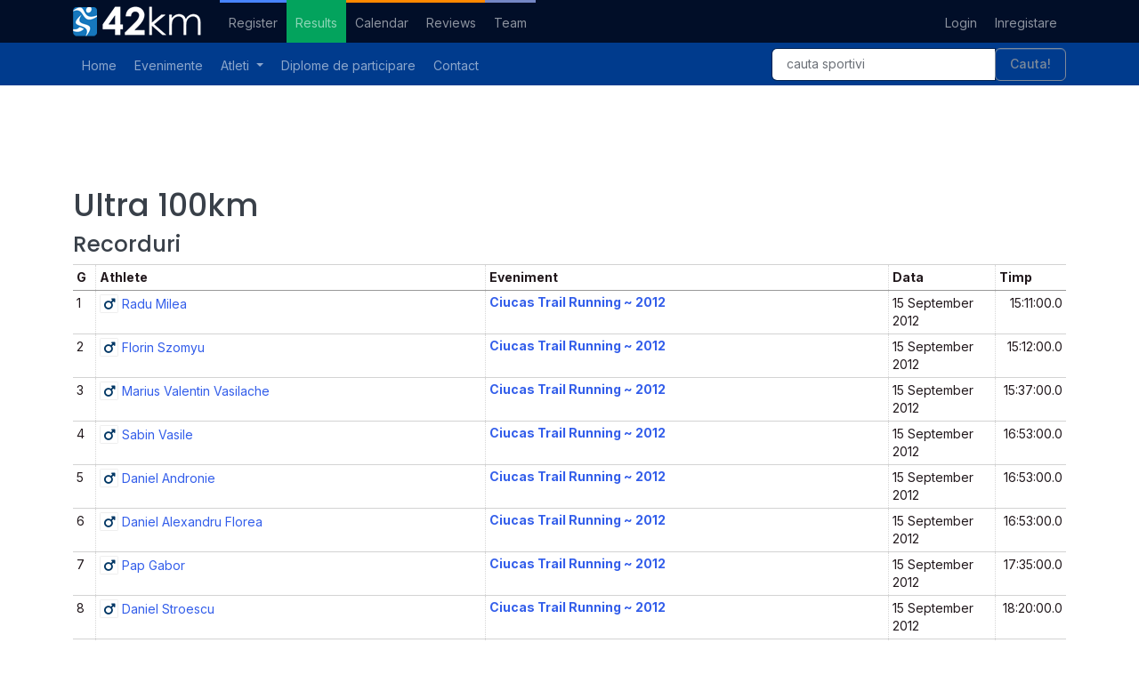

--- FILE ---
content_type: text/html;charset=UTF-8
request_url: https://results.sportic.ro/standard_races/view?id=22
body_size: 18146
content:
<!DOCTYPE html><html lang="en" xml:lang="en"><head>
    <title>Recorduri Ultra 100km - Alergare montana - Atletism - 42km.ro</title>
    <meta name="author" content="42km (http://www.42km.ro/)" />
    <meta name="description" content="" />
    <meta name="keywords" content="," />
    <link rel="shortcut icon" href="https://results.sportic.ro/assets/compiled/images/favicons/favicon.ico"><link rel="icon" type="image/png" sizes="16x16" href="https://results.sportic.ro/assets/compiled/images/favicons/favicon-16x16.png"><link rel="icon" type="image/png" sizes="32x32" href="https://results.sportic.ro/assets/compiled/images/favicons/favicon-32x32.png"><link rel="icon" type="image/png" sizes="194x194" href="https://results.sportic.ro/assets/compiled/images/favicons/favicon-194x194.png"><link rel="icon" type="image/png" sizes="192x192" href="https://results.sportic.ro/assets/compiled/images/favicons/android-chrome-192x192.png"><link rel="apple-touch-icon" type="image/png" sizes="180x180" href="https://results.sportic.ro/assets/compiled/images/favicons/apple-touch-icon.png"><link rel="mask-icon" href="https://results.sportic.ro/assets/compiled/images/favicons/safari-pinned-tab.svg" color="#5bbad5">
    <meta http-equiv="imagetoolbar" content="no"/>
    <meta http-equiv="Content-Type" content="text/html; charset=utf-8"/><script type="text/javascript">(window.NREUM||(NREUM={})).init={ajax:{deny_list:["bam.nr-data.net"]},feature_flags:["soft_nav"]};(window.NREUM||(NREUM={})).loader_config={licenseKey:"6545178c41",applicationID:"20188045",browserID:"20188147"};;/*! For license information please see nr-loader-rum-1.308.0.min.js.LICENSE.txt */
(()=>{var e,t,r={163:(e,t,r)=>{"use strict";r.d(t,{j:()=>E});var n=r(384),i=r(1741);var a=r(2555);r(860).K7.genericEvents;const s="experimental.resources",o="register",c=e=>{if(!e||"string"!=typeof e)return!1;try{document.createDocumentFragment().querySelector(e)}catch{return!1}return!0};var d=r(2614),u=r(944),l=r(8122);const f="[data-nr-mask]",g=e=>(0,l.a)(e,(()=>{const e={feature_flags:[],experimental:{allow_registered_children:!1,resources:!1},mask_selector:"*",block_selector:"[data-nr-block]",mask_input_options:{color:!1,date:!1,"datetime-local":!1,email:!1,month:!1,number:!1,range:!1,search:!1,tel:!1,text:!1,time:!1,url:!1,week:!1,textarea:!1,select:!1,password:!0}};return{ajax:{deny_list:void 0,block_internal:!0,enabled:!0,autoStart:!0},api:{get allow_registered_children(){return e.feature_flags.includes(o)||e.experimental.allow_registered_children},set allow_registered_children(t){e.experimental.allow_registered_children=t},duplicate_registered_data:!1},browser_consent_mode:{enabled:!1},distributed_tracing:{enabled:void 0,exclude_newrelic_header:void 0,cors_use_newrelic_header:void 0,cors_use_tracecontext_headers:void 0,allowed_origins:void 0},get feature_flags(){return e.feature_flags},set feature_flags(t){e.feature_flags=t},generic_events:{enabled:!0,autoStart:!0},harvest:{interval:30},jserrors:{enabled:!0,autoStart:!0},logging:{enabled:!0,autoStart:!0},metrics:{enabled:!0,autoStart:!0},obfuscate:void 0,page_action:{enabled:!0},page_view_event:{enabled:!0,autoStart:!0},page_view_timing:{enabled:!0,autoStart:!0},performance:{capture_marks:!1,capture_measures:!1,capture_detail:!0,resources:{get enabled(){return e.feature_flags.includes(s)||e.experimental.resources},set enabled(t){e.experimental.resources=t},asset_types:[],first_party_domains:[],ignore_newrelic:!0}},privacy:{cookies_enabled:!0},proxy:{assets:void 0,beacon:void 0},session:{expiresMs:d.wk,inactiveMs:d.BB},session_replay:{autoStart:!0,enabled:!1,preload:!1,sampling_rate:10,error_sampling_rate:100,collect_fonts:!1,inline_images:!1,fix_stylesheets:!0,mask_all_inputs:!0,get mask_text_selector(){return e.mask_selector},set mask_text_selector(t){c(t)?e.mask_selector="".concat(t,",").concat(f):""===t||null===t?e.mask_selector=f:(0,u.R)(5,t)},get block_class(){return"nr-block"},get ignore_class(){return"nr-ignore"},get mask_text_class(){return"nr-mask"},get block_selector(){return e.block_selector},set block_selector(t){c(t)?e.block_selector+=",".concat(t):""!==t&&(0,u.R)(6,t)},get mask_input_options(){return e.mask_input_options},set mask_input_options(t){t&&"object"==typeof t?e.mask_input_options={...t,password:!0}:(0,u.R)(7,t)}},session_trace:{enabled:!0,autoStart:!0},soft_navigations:{enabled:!0,autoStart:!0},spa:{enabled:!0,autoStart:!0},ssl:void 0,user_actions:{enabled:!0,elementAttributes:["id","className","tagName","type"]}}})());var p=r(6154),m=r(9324);let h=0;const v={buildEnv:m.F3,distMethod:m.Xs,version:m.xv,originTime:p.WN},b={consented:!1},y={appMetadata:{},get consented(){return this.session?.state?.consent||b.consented},set consented(e){b.consented=e},customTransaction:void 0,denyList:void 0,disabled:!1,harvester:void 0,isolatedBacklog:!1,isRecording:!1,loaderType:void 0,maxBytes:3e4,obfuscator:void 0,onerror:void 0,ptid:void 0,releaseIds:{},session:void 0,timeKeeper:void 0,registeredEntities:[],jsAttributesMetadata:{bytes:0},get harvestCount(){return++h}},_=e=>{const t=(0,l.a)(e,y),r=Object.keys(v).reduce((e,t)=>(e[t]={value:v[t],writable:!1,configurable:!0,enumerable:!0},e),{});return Object.defineProperties(t,r)};var w=r(5701);const x=e=>{const t=e.startsWith("http");e+="/",r.p=t?e:"https://"+e};var R=r(7836),k=r(3241);const A={accountID:void 0,trustKey:void 0,agentID:void 0,licenseKey:void 0,applicationID:void 0,xpid:void 0},S=e=>(0,l.a)(e,A),T=new Set;function E(e,t={},r,s){let{init:o,info:c,loader_config:d,runtime:u={},exposed:l=!0}=t;if(!c){const e=(0,n.pV)();o=e.init,c=e.info,d=e.loader_config}e.init=g(o||{}),e.loader_config=S(d||{}),c.jsAttributes??={},p.bv&&(c.jsAttributes.isWorker=!0),e.info=(0,a.D)(c);const f=e.init,m=[c.beacon,c.errorBeacon];T.has(e.agentIdentifier)||(f.proxy.assets&&(x(f.proxy.assets),m.push(f.proxy.assets)),f.proxy.beacon&&m.push(f.proxy.beacon),e.beacons=[...m],function(e){const t=(0,n.pV)();Object.getOwnPropertyNames(i.W.prototype).forEach(r=>{const n=i.W.prototype[r];if("function"!=typeof n||"constructor"===n)return;let a=t[r];e[r]&&!1!==e.exposed&&"micro-agent"!==e.runtime?.loaderType&&(t[r]=(...t)=>{const n=e[r](...t);return a?a(...t):n})})}(e),(0,n.US)("activatedFeatures",w.B)),u.denyList=[...f.ajax.deny_list||[],...f.ajax.block_internal?m:[]],u.ptid=e.agentIdentifier,u.loaderType=r,e.runtime=_(u),T.has(e.agentIdentifier)||(e.ee=R.ee.get(e.agentIdentifier),e.exposed=l,(0,k.W)({agentIdentifier:e.agentIdentifier,drained:!!w.B?.[e.agentIdentifier],type:"lifecycle",name:"initialize",feature:void 0,data:e.config})),T.add(e.agentIdentifier)}},384:(e,t,r)=>{"use strict";r.d(t,{NT:()=>s,US:()=>u,Zm:()=>o,bQ:()=>d,dV:()=>c,pV:()=>l});var n=r(6154),i=r(1863),a=r(1910);const s={beacon:"bam.nr-data.net",errorBeacon:"bam.nr-data.net"};function o(){return n.gm.NREUM||(n.gm.NREUM={}),void 0===n.gm.newrelic&&(n.gm.newrelic=n.gm.NREUM),n.gm.NREUM}function c(){let e=o();return e.o||(e.o={ST:n.gm.setTimeout,SI:n.gm.setImmediate||n.gm.setInterval,CT:n.gm.clearTimeout,XHR:n.gm.XMLHttpRequest,REQ:n.gm.Request,EV:n.gm.Event,PR:n.gm.Promise,MO:n.gm.MutationObserver,FETCH:n.gm.fetch,WS:n.gm.WebSocket},(0,a.i)(...Object.values(e.o))),e}function d(e,t){let r=o();r.initializedAgents??={},t.initializedAt={ms:(0,i.t)(),date:new Date},r.initializedAgents[e]=t}function u(e,t){o()[e]=t}function l(){return function(){let e=o();const t=e.info||{};e.info={beacon:s.beacon,errorBeacon:s.errorBeacon,...t}}(),function(){let e=o();const t=e.init||{};e.init={...t}}(),c(),function(){let e=o();const t=e.loader_config||{};e.loader_config={...t}}(),o()}},782:(e,t,r)=>{"use strict";r.d(t,{T:()=>n});const n=r(860).K7.pageViewTiming},860:(e,t,r)=>{"use strict";r.d(t,{$J:()=>u,K7:()=>c,P3:()=>d,XX:()=>i,Yy:()=>o,df:()=>a,qY:()=>n,v4:()=>s});const n="events",i="jserrors",a="browser/blobs",s="rum",o="browser/logs",c={ajax:"ajax",genericEvents:"generic_events",jserrors:i,logging:"logging",metrics:"metrics",pageAction:"page_action",pageViewEvent:"page_view_event",pageViewTiming:"page_view_timing",sessionReplay:"session_replay",sessionTrace:"session_trace",softNav:"soft_navigations",spa:"spa"},d={[c.pageViewEvent]:1,[c.pageViewTiming]:2,[c.metrics]:3,[c.jserrors]:4,[c.spa]:5,[c.ajax]:6,[c.sessionTrace]:7,[c.softNav]:8,[c.sessionReplay]:9,[c.logging]:10,[c.genericEvents]:11},u={[c.pageViewEvent]:s,[c.pageViewTiming]:n,[c.ajax]:n,[c.spa]:n,[c.softNav]:n,[c.metrics]:i,[c.jserrors]:i,[c.sessionTrace]:a,[c.sessionReplay]:a,[c.logging]:o,[c.genericEvents]:"ins"}},944:(e,t,r)=>{"use strict";r.d(t,{R:()=>i});var n=r(3241);function i(e,t){"function"==typeof console.debug&&(console.debug("New Relic Warning: https://github.com/newrelic/newrelic-browser-agent/blob/main/docs/warning-codes.md#".concat(e),t),(0,n.W)({agentIdentifier:null,drained:null,type:"data",name:"warn",feature:"warn",data:{code:e,secondary:t}}))}},1687:(e,t,r)=>{"use strict";r.d(t,{Ak:()=>d,Ze:()=>f,x3:()=>u});var n=r(3241),i=r(7836),a=r(3606),s=r(860),o=r(2646);const c={};function d(e,t){const r={staged:!1,priority:s.P3[t]||0};l(e),c[e].get(t)||c[e].set(t,r)}function u(e,t){e&&c[e]&&(c[e].get(t)&&c[e].delete(t),p(e,t,!1),c[e].size&&g(e))}function l(e){if(!e)throw new Error("agentIdentifier required");c[e]||(c[e]=new Map)}function f(e="",t="feature",r=!1){if(l(e),!e||!c[e].get(t)||r)return p(e,t);c[e].get(t).staged=!0,g(e)}function g(e){const t=Array.from(c[e]);t.every(([e,t])=>t.staged)&&(t.sort((e,t)=>e[1].priority-t[1].priority),t.forEach(([t])=>{c[e].delete(t),p(e,t)}))}function p(e,t,r=!0){const s=e?i.ee.get(e):i.ee,c=a.i.handlers;if(!s.aborted&&s.backlog&&c){if((0,n.W)({agentIdentifier:e,type:"lifecycle",name:"drain",feature:t}),r){const e=s.backlog[t],r=c[t];if(r){for(let t=0;e&&t<e.length;++t)m(e[t],r);Object.entries(r).forEach(([e,t])=>{Object.values(t||{}).forEach(t=>{t[0]?.on&&t[0]?.context()instanceof o.y&&t[0].on(e,t[1])})})}}s.isolatedBacklog||delete c[t],s.backlog[t]=null,s.emit("drain-"+t,[])}}function m(e,t){var r=e[1];Object.values(t[r]||{}).forEach(t=>{var r=e[0];if(t[0]===r){var n=t[1],i=e[3],a=e[2];n.apply(i,a)}})}},1738:(e,t,r)=>{"use strict";r.d(t,{U:()=>g,Y:()=>f});var n=r(3241),i=r(9908),a=r(1863),s=r(944),o=r(5701),c=r(3969),d=r(8362),u=r(860),l=r(4261);function f(e,t,r,a){const f=a||r;!f||f[e]&&f[e]!==d.d.prototype[e]||(f[e]=function(){(0,i.p)(c.xV,["API/"+e+"/called"],void 0,u.K7.metrics,r.ee),(0,n.W)({agentIdentifier:r.agentIdentifier,drained:!!o.B?.[r.agentIdentifier],type:"data",name:"api",feature:l.Pl+e,data:{}});try{return t.apply(this,arguments)}catch(e){(0,s.R)(23,e)}})}function g(e,t,r,n,s){const o=e.info;null===r?delete o.jsAttributes[t]:o.jsAttributes[t]=r,(s||null===r)&&(0,i.p)(l.Pl+n,[(0,a.t)(),t,r],void 0,"session",e.ee)}},1741:(e,t,r)=>{"use strict";r.d(t,{W:()=>a});var n=r(944),i=r(4261);class a{#e(e,...t){if(this[e]!==a.prototype[e])return this[e](...t);(0,n.R)(35,e)}addPageAction(e,t){return this.#e(i.hG,e,t)}register(e){return this.#e(i.eY,e)}recordCustomEvent(e,t){return this.#e(i.fF,e,t)}setPageViewName(e,t){return this.#e(i.Fw,e,t)}setCustomAttribute(e,t,r){return this.#e(i.cD,e,t,r)}noticeError(e,t){return this.#e(i.o5,e,t)}setUserId(e,t=!1){return this.#e(i.Dl,e,t)}setApplicationVersion(e){return this.#e(i.nb,e)}setErrorHandler(e){return this.#e(i.bt,e)}addRelease(e,t){return this.#e(i.k6,e,t)}log(e,t){return this.#e(i.$9,e,t)}start(){return this.#e(i.d3)}finished(e){return this.#e(i.BL,e)}recordReplay(){return this.#e(i.CH)}pauseReplay(){return this.#e(i.Tb)}addToTrace(e){return this.#e(i.U2,e)}setCurrentRouteName(e){return this.#e(i.PA,e)}interaction(e){return this.#e(i.dT,e)}wrapLogger(e,t,r){return this.#e(i.Wb,e,t,r)}measure(e,t){return this.#e(i.V1,e,t)}consent(e){return this.#e(i.Pv,e)}}},1863:(e,t,r)=>{"use strict";function n(){return Math.floor(performance.now())}r.d(t,{t:()=>n})},1910:(e,t,r)=>{"use strict";r.d(t,{i:()=>a});var n=r(944);const i=new Map;function a(...e){return e.every(e=>{if(i.has(e))return i.get(e);const t="function"==typeof e?e.toString():"",r=t.includes("[native code]"),a=t.includes("nrWrapper");return r||a||(0,n.R)(64,e?.name||t),i.set(e,r),r})}},2555:(e,t,r)=>{"use strict";r.d(t,{D:()=>o,f:()=>s});var n=r(384),i=r(8122);const a={beacon:n.NT.beacon,errorBeacon:n.NT.errorBeacon,licenseKey:void 0,applicationID:void 0,sa:void 0,queueTime:void 0,applicationTime:void 0,ttGuid:void 0,user:void 0,account:void 0,product:void 0,extra:void 0,jsAttributes:{},userAttributes:void 0,atts:void 0,transactionName:void 0,tNamePlain:void 0};function s(e){try{return!!e.licenseKey&&!!e.errorBeacon&&!!e.applicationID}catch(e){return!1}}const o=e=>(0,i.a)(e,a)},2614:(e,t,r)=>{"use strict";r.d(t,{BB:()=>s,H3:()=>n,g:()=>d,iL:()=>c,tS:()=>o,uh:()=>i,wk:()=>a});const n="NRBA",i="SESSION",a=144e5,s=18e5,o={STARTED:"session-started",PAUSE:"session-pause",RESET:"session-reset",RESUME:"session-resume",UPDATE:"session-update"},c={SAME_TAB:"same-tab",CROSS_TAB:"cross-tab"},d={OFF:0,FULL:1,ERROR:2}},2646:(e,t,r)=>{"use strict";r.d(t,{y:()=>n});class n{constructor(e){this.contextId=e}}},2843:(e,t,r)=>{"use strict";r.d(t,{G:()=>a,u:()=>i});var n=r(3878);function i(e,t=!1,r,i){(0,n.DD)("visibilitychange",function(){if(t)return void("hidden"===document.visibilityState&&e());e(document.visibilityState)},r,i)}function a(e,t,r){(0,n.sp)("pagehide",e,t,r)}},3241:(e,t,r)=>{"use strict";r.d(t,{W:()=>a});var n=r(6154);const i="newrelic";function a(e={}){try{n.gm.dispatchEvent(new CustomEvent(i,{detail:e}))}catch(e){}}},3606:(e,t,r)=>{"use strict";r.d(t,{i:()=>a});var n=r(9908);a.on=s;var i=a.handlers={};function a(e,t,r,a){s(a||n.d,i,e,t,r)}function s(e,t,r,i,a){a||(a="feature"),e||(e=n.d);var s=t[a]=t[a]||{};(s[r]=s[r]||[]).push([e,i])}},3878:(e,t,r)=>{"use strict";function n(e,t){return{capture:e,passive:!1,signal:t}}function i(e,t,r=!1,i){window.addEventListener(e,t,n(r,i))}function a(e,t,r=!1,i){document.addEventListener(e,t,n(r,i))}r.d(t,{DD:()=>a,jT:()=>n,sp:()=>i})},3969:(e,t,r)=>{"use strict";r.d(t,{TZ:()=>n,XG:()=>o,rs:()=>i,xV:()=>s,z_:()=>a});const n=r(860).K7.metrics,i="sm",a="cm",s="storeSupportabilityMetrics",o="storeEventMetrics"},4234:(e,t,r)=>{"use strict";r.d(t,{W:()=>a});var n=r(7836),i=r(1687);class a{constructor(e,t){this.agentIdentifier=e,this.ee=n.ee.get(e),this.featureName=t,this.blocked=!1}deregisterDrain(){(0,i.x3)(this.agentIdentifier,this.featureName)}}},4261:(e,t,r)=>{"use strict";r.d(t,{$9:()=>d,BL:()=>o,CH:()=>g,Dl:()=>_,Fw:()=>y,PA:()=>h,Pl:()=>n,Pv:()=>k,Tb:()=>l,U2:()=>a,V1:()=>R,Wb:()=>x,bt:()=>b,cD:()=>v,d3:()=>w,dT:()=>c,eY:()=>p,fF:()=>f,hG:()=>i,k6:()=>s,nb:()=>m,o5:()=>u});const n="api-",i="addPageAction",a="addToTrace",s="addRelease",o="finished",c="interaction",d="log",u="noticeError",l="pauseReplay",f="recordCustomEvent",g="recordReplay",p="register",m="setApplicationVersion",h="setCurrentRouteName",v="setCustomAttribute",b="setErrorHandler",y="setPageViewName",_="setUserId",w="start",x="wrapLogger",R="measure",k="consent"},5289:(e,t,r)=>{"use strict";r.d(t,{GG:()=>s,Qr:()=>c,sB:()=>o});var n=r(3878),i=r(6389);function a(){return"undefined"==typeof document||"complete"===document.readyState}function s(e,t){if(a())return e();const r=(0,i.J)(e),s=setInterval(()=>{a()&&(clearInterval(s),r())},500);(0,n.sp)("load",r,t)}function o(e){if(a())return e();(0,n.DD)("DOMContentLoaded",e)}function c(e){if(a())return e();(0,n.sp)("popstate",e)}},5607:(e,t,r)=>{"use strict";r.d(t,{W:()=>n});const n=(0,r(9566).bz)()},5701:(e,t,r)=>{"use strict";r.d(t,{B:()=>a,t:()=>s});var n=r(3241);const i=new Set,a={};function s(e,t){const r=t.agentIdentifier;a[r]??={},e&&"object"==typeof e&&(i.has(r)||(t.ee.emit("rumresp",[e]),a[r]=e,i.add(r),(0,n.W)({agentIdentifier:r,loaded:!0,drained:!0,type:"lifecycle",name:"load",feature:void 0,data:e})))}},6154:(e,t,r)=>{"use strict";r.d(t,{OF:()=>c,RI:()=>i,WN:()=>u,bv:()=>a,eN:()=>l,gm:()=>s,mw:()=>o,sb:()=>d});var n=r(1863);const i="undefined"!=typeof window&&!!window.document,a="undefined"!=typeof WorkerGlobalScope&&("undefined"!=typeof self&&self instanceof WorkerGlobalScope&&self.navigator instanceof WorkerNavigator||"undefined"!=typeof globalThis&&globalThis instanceof WorkerGlobalScope&&globalThis.navigator instanceof WorkerNavigator),s=i?window:"undefined"!=typeof WorkerGlobalScope&&("undefined"!=typeof self&&self instanceof WorkerGlobalScope&&self||"undefined"!=typeof globalThis&&globalThis instanceof WorkerGlobalScope&&globalThis),o=Boolean("hidden"===s?.document?.visibilityState),c=/iPad|iPhone|iPod/.test(s.navigator?.userAgent),d=c&&"undefined"==typeof SharedWorker,u=((()=>{const e=s.navigator?.userAgent?.match(/Firefox[/\s](\d+\.\d+)/);Array.isArray(e)&&e.length>=2&&e[1]})(),Date.now()-(0,n.t)()),l=()=>"undefined"!=typeof PerformanceNavigationTiming&&s?.performance?.getEntriesByType("navigation")?.[0]?.responseStart},6389:(e,t,r)=>{"use strict";function n(e,t=500,r={}){const n=r?.leading||!1;let i;return(...r)=>{n&&void 0===i&&(e.apply(this,r),i=setTimeout(()=>{i=clearTimeout(i)},t)),n||(clearTimeout(i),i=setTimeout(()=>{e.apply(this,r)},t))}}function i(e){let t=!1;return(...r)=>{t||(t=!0,e.apply(this,r))}}r.d(t,{J:()=>i,s:()=>n})},6630:(e,t,r)=>{"use strict";r.d(t,{T:()=>n});const n=r(860).K7.pageViewEvent},7699:(e,t,r)=>{"use strict";r.d(t,{It:()=>a,KC:()=>o,No:()=>i,qh:()=>s});var n=r(860);const i=16e3,a=1e6,s="SESSION_ERROR",o={[n.K7.logging]:!0,[n.K7.genericEvents]:!1,[n.K7.jserrors]:!1,[n.K7.ajax]:!1}},7836:(e,t,r)=>{"use strict";r.d(t,{P:()=>o,ee:()=>c});var n=r(384),i=r(8990),a=r(2646),s=r(5607);const o="nr@context:".concat(s.W),c=function e(t,r){var n={},s={},u={},l=!1;try{l=16===r.length&&d.initializedAgents?.[r]?.runtime.isolatedBacklog}catch(e){}var f={on:p,addEventListener:p,removeEventListener:function(e,t){var r=n[e];if(!r)return;for(var i=0;i<r.length;i++)r[i]===t&&r.splice(i,1)},emit:function(e,r,n,i,a){!1!==a&&(a=!0);if(c.aborted&&!i)return;t&&a&&t.emit(e,r,n);var o=g(n);m(e).forEach(e=>{e.apply(o,r)});var d=v()[s[e]];d&&d.push([f,e,r,o]);return o},get:h,listeners:m,context:g,buffer:function(e,t){const r=v();if(t=t||"feature",f.aborted)return;Object.entries(e||{}).forEach(([e,n])=>{s[n]=t,t in r||(r[t]=[])})},abort:function(){f._aborted=!0,Object.keys(f.backlog).forEach(e=>{delete f.backlog[e]})},isBuffering:function(e){return!!v()[s[e]]},debugId:r,backlog:l?{}:t&&"object"==typeof t.backlog?t.backlog:{},isolatedBacklog:l};return Object.defineProperty(f,"aborted",{get:()=>{let e=f._aborted||!1;return e||(t&&(e=t.aborted),e)}}),f;function g(e){return e&&e instanceof a.y?e:e?(0,i.I)(e,o,()=>new a.y(o)):new a.y(o)}function p(e,t){n[e]=m(e).concat(t)}function m(e){return n[e]||[]}function h(t){return u[t]=u[t]||e(f,t)}function v(){return f.backlog}}(void 0,"globalEE"),d=(0,n.Zm)();d.ee||(d.ee=c)},8122:(e,t,r)=>{"use strict";r.d(t,{a:()=>i});var n=r(944);function i(e,t){try{if(!e||"object"!=typeof e)return(0,n.R)(3);if(!t||"object"!=typeof t)return(0,n.R)(4);const r=Object.create(Object.getPrototypeOf(t),Object.getOwnPropertyDescriptors(t)),a=0===Object.keys(r).length?e:r;for(let s in a)if(void 0!==e[s])try{if(null===e[s]){r[s]=null;continue}Array.isArray(e[s])&&Array.isArray(t[s])?r[s]=Array.from(new Set([...e[s],...t[s]])):"object"==typeof e[s]&&"object"==typeof t[s]?r[s]=i(e[s],t[s]):r[s]=e[s]}catch(e){r[s]||(0,n.R)(1,e)}return r}catch(e){(0,n.R)(2,e)}}},8362:(e,t,r)=>{"use strict";r.d(t,{d:()=>a});var n=r(9566),i=r(1741);class a extends i.W{agentIdentifier=(0,n.LA)(16)}},8374:(e,t,r)=>{r.nc=(()=>{try{return document?.currentScript?.nonce}catch(e){}return""})()},8990:(e,t,r)=>{"use strict";r.d(t,{I:()=>i});var n=Object.prototype.hasOwnProperty;function i(e,t,r){if(n.call(e,t))return e[t];var i=r();if(Object.defineProperty&&Object.keys)try{return Object.defineProperty(e,t,{value:i,writable:!0,enumerable:!1}),i}catch(e){}return e[t]=i,i}},9324:(e,t,r)=>{"use strict";r.d(t,{F3:()=>i,Xs:()=>a,xv:()=>n});const n="1.308.0",i="PROD",a="CDN"},9566:(e,t,r)=>{"use strict";r.d(t,{LA:()=>o,bz:()=>s});var n=r(6154);const i="xxxxxxxx-xxxx-4xxx-yxxx-xxxxxxxxxxxx";function a(e,t){return e?15&e[t]:16*Math.random()|0}function s(){const e=n.gm?.crypto||n.gm?.msCrypto;let t,r=0;return e&&e.getRandomValues&&(t=e.getRandomValues(new Uint8Array(30))),i.split("").map(e=>"x"===e?a(t,r++).toString(16):"y"===e?(3&a()|8).toString(16):e).join("")}function o(e){const t=n.gm?.crypto||n.gm?.msCrypto;let r,i=0;t&&t.getRandomValues&&(r=t.getRandomValues(new Uint8Array(e)));const s=[];for(var o=0;o<e;o++)s.push(a(r,i++).toString(16));return s.join("")}},9908:(e,t,r)=>{"use strict";r.d(t,{d:()=>n,p:()=>i});var n=r(7836).ee.get("handle");function i(e,t,r,i,a){a?(a.buffer([e],i),a.emit(e,t,r)):(n.buffer([e],i),n.emit(e,t,r))}}},n={};function i(e){var t=n[e];if(void 0!==t)return t.exports;var a=n[e]={exports:{}};return r[e](a,a.exports,i),a.exports}i.m=r,i.d=(e,t)=>{for(var r in t)i.o(t,r)&&!i.o(e,r)&&Object.defineProperty(e,r,{enumerable:!0,get:t[r]})},i.f={},i.e=e=>Promise.all(Object.keys(i.f).reduce((t,r)=>(i.f[r](e,t),t),[])),i.u=e=>"nr-rum-1.308.0.min.js",i.o=(e,t)=>Object.prototype.hasOwnProperty.call(e,t),e={},t="NRBA-1.308.0.PROD:",i.l=(r,n,a,s)=>{if(e[r])e[r].push(n);else{var o,c;if(void 0!==a)for(var d=document.getElementsByTagName("script"),u=0;u<d.length;u++){var l=d[u];if(l.getAttribute("src")==r||l.getAttribute("data-webpack")==t+a){o=l;break}}if(!o){c=!0;var f={296:"sha512-+MIMDsOcckGXa1EdWHqFNv7P+JUkd5kQwCBr3KE6uCvnsBNUrdSt4a/3/L4j4TxtnaMNjHpza2/erNQbpacJQA=="};(o=document.createElement("script")).charset="utf-8",i.nc&&o.setAttribute("nonce",i.nc),o.setAttribute("data-webpack",t+a),o.src=r,0!==o.src.indexOf(window.location.origin+"/")&&(o.crossOrigin="anonymous"),f[s]&&(o.integrity=f[s])}e[r]=[n];var g=(t,n)=>{o.onerror=o.onload=null,clearTimeout(p);var i=e[r];if(delete e[r],o.parentNode&&o.parentNode.removeChild(o),i&&i.forEach(e=>e(n)),t)return t(n)},p=setTimeout(g.bind(null,void 0,{type:"timeout",target:o}),12e4);o.onerror=g.bind(null,o.onerror),o.onload=g.bind(null,o.onload),c&&document.head.appendChild(o)}},i.r=e=>{"undefined"!=typeof Symbol&&Symbol.toStringTag&&Object.defineProperty(e,Symbol.toStringTag,{value:"Module"}),Object.defineProperty(e,"__esModule",{value:!0})},i.p="https://js-agent.newrelic.com/",(()=>{var e={374:0,840:0};i.f.j=(t,r)=>{var n=i.o(e,t)?e[t]:void 0;if(0!==n)if(n)r.push(n[2]);else{var a=new Promise((r,i)=>n=e[t]=[r,i]);r.push(n[2]=a);var s=i.p+i.u(t),o=new Error;i.l(s,r=>{if(i.o(e,t)&&(0!==(n=e[t])&&(e[t]=void 0),n)){var a=r&&("load"===r.type?"missing":r.type),s=r&&r.target&&r.target.src;o.message="Loading chunk "+t+" failed: ("+a+": "+s+")",o.name="ChunkLoadError",o.type=a,o.request=s,n[1](o)}},"chunk-"+t,t)}};var t=(t,r)=>{var n,a,[s,o,c]=r,d=0;if(s.some(t=>0!==e[t])){for(n in o)i.o(o,n)&&(i.m[n]=o[n]);if(c)c(i)}for(t&&t(r);d<s.length;d++)a=s[d],i.o(e,a)&&e[a]&&e[a][0](),e[a]=0},r=self["webpackChunk:NRBA-1.308.0.PROD"]=self["webpackChunk:NRBA-1.308.0.PROD"]||[];r.forEach(t.bind(null,0)),r.push=t.bind(null,r.push.bind(r))})(),(()=>{"use strict";i(8374);var e=i(8362),t=i(860);const r=Object.values(t.K7);var n=i(163);var a=i(9908),s=i(1863),o=i(4261),c=i(1738);var d=i(1687),u=i(4234),l=i(5289),f=i(6154),g=i(944),p=i(384);const m=e=>f.RI&&!0===e?.privacy.cookies_enabled;function h(e){return!!(0,p.dV)().o.MO&&m(e)&&!0===e?.session_trace.enabled}var v=i(6389),b=i(7699);class y extends u.W{constructor(e,t){super(e.agentIdentifier,t),this.agentRef=e,this.abortHandler=void 0,this.featAggregate=void 0,this.loadedSuccessfully=void 0,this.onAggregateImported=new Promise(e=>{this.loadedSuccessfully=e}),this.deferred=Promise.resolve(),!1===e.init[this.featureName].autoStart?this.deferred=new Promise((t,r)=>{this.ee.on("manual-start-all",(0,v.J)(()=>{(0,d.Ak)(e.agentIdentifier,this.featureName),t()}))}):(0,d.Ak)(e.agentIdentifier,t)}importAggregator(e,t,r={}){if(this.featAggregate)return;const n=async()=>{let n;await this.deferred;try{if(m(e.init)){const{setupAgentSession:t}=await i.e(296).then(i.bind(i,3305));n=t(e)}}catch(e){(0,g.R)(20,e),this.ee.emit("internal-error",[e]),(0,a.p)(b.qh,[e],void 0,this.featureName,this.ee)}try{if(!this.#t(this.featureName,n,e.init))return(0,d.Ze)(this.agentIdentifier,this.featureName),void this.loadedSuccessfully(!1);const{Aggregate:i}=await t();this.featAggregate=new i(e,r),e.runtime.harvester.initializedAggregates.push(this.featAggregate),this.loadedSuccessfully(!0)}catch(e){(0,g.R)(34,e),this.abortHandler?.(),(0,d.Ze)(this.agentIdentifier,this.featureName,!0),this.loadedSuccessfully(!1),this.ee&&this.ee.abort()}};f.RI?(0,l.GG)(()=>n(),!0):n()}#t(e,r,n){if(this.blocked)return!1;switch(e){case t.K7.sessionReplay:return h(n)&&!!r;case t.K7.sessionTrace:return!!r;default:return!0}}}var _=i(6630),w=i(2614),x=i(3241);class R extends y{static featureName=_.T;constructor(e){var t;super(e,_.T),this.setupInspectionEvents(e.agentIdentifier),t=e,(0,c.Y)(o.Fw,function(e,r){"string"==typeof e&&("/"!==e.charAt(0)&&(e="/"+e),t.runtime.customTransaction=(r||"http://custom.transaction")+e,(0,a.p)(o.Pl+o.Fw,[(0,s.t)()],void 0,void 0,t.ee))},t),this.importAggregator(e,()=>i.e(296).then(i.bind(i,3943)))}setupInspectionEvents(e){const t=(t,r)=>{t&&(0,x.W)({agentIdentifier:e,timeStamp:t.timeStamp,loaded:"complete"===t.target.readyState,type:"window",name:r,data:t.target.location+""})};(0,l.sB)(e=>{t(e,"DOMContentLoaded")}),(0,l.GG)(e=>{t(e,"load")}),(0,l.Qr)(e=>{t(e,"navigate")}),this.ee.on(w.tS.UPDATE,(t,r)=>{(0,x.W)({agentIdentifier:e,type:"lifecycle",name:"session",data:r})})}}class k extends e.d{constructor(e){var t;(super(),f.gm)?(this.features={},(0,p.bQ)(this.agentIdentifier,this),this.desiredFeatures=new Set(e.features||[]),this.desiredFeatures.add(R),(0,n.j)(this,e,e.loaderType||"agent"),t=this,(0,c.Y)(o.cD,function(e,r,n=!1){if("string"==typeof e){if(["string","number","boolean"].includes(typeof r)||null===r)return(0,c.U)(t,e,r,o.cD,n);(0,g.R)(40,typeof r)}else(0,g.R)(39,typeof e)},t),function(e){(0,c.Y)(o.Dl,function(t,r=!1){if("string"!=typeof t&&null!==t)return void(0,g.R)(41,typeof t);const n=e.info.jsAttributes["enduser.id"];r&&null!=n&&n!==t?(0,a.p)(o.Pl+"setUserIdAndResetSession",[t],void 0,"session",e.ee):(0,c.U)(e,"enduser.id",t,o.Dl,!0)},e)}(this),function(e){(0,c.Y)(o.nb,function(t){if("string"==typeof t||null===t)return(0,c.U)(e,"application.version",t,o.nb,!1);(0,g.R)(42,typeof t)},e)}(this),function(e){(0,c.Y)(o.d3,function(){e.ee.emit("manual-start-all")},e)}(this),function(e){(0,c.Y)(o.Pv,function(t=!0){if("boolean"==typeof t){if((0,a.p)(o.Pl+o.Pv,[t],void 0,"session",e.ee),e.runtime.consented=t,t){const t=e.features.page_view_event;t.onAggregateImported.then(e=>{const r=t.featAggregate;e&&!r.sentRum&&r.sendRum()})}}else(0,g.R)(65,typeof t)},e)}(this),this.run()):(0,g.R)(21)}get config(){return{info:this.info,init:this.init,loader_config:this.loader_config,runtime:this.runtime}}get api(){return this}run(){try{const e=function(e){const t={};return r.forEach(r=>{t[r]=!!e[r]?.enabled}),t}(this.init),n=[...this.desiredFeatures];n.sort((e,r)=>t.P3[e.featureName]-t.P3[r.featureName]),n.forEach(r=>{if(!e[r.featureName]&&r.featureName!==t.K7.pageViewEvent)return;if(r.featureName===t.K7.spa)return void(0,g.R)(67);const n=function(e){switch(e){case t.K7.ajax:return[t.K7.jserrors];case t.K7.sessionTrace:return[t.K7.ajax,t.K7.pageViewEvent];case t.K7.sessionReplay:return[t.K7.sessionTrace];case t.K7.pageViewTiming:return[t.K7.pageViewEvent];default:return[]}}(r.featureName).filter(e=>!(e in this.features));n.length>0&&(0,g.R)(36,{targetFeature:r.featureName,missingDependencies:n}),this.features[r.featureName]=new r(this)})}catch(e){(0,g.R)(22,e);for(const e in this.features)this.features[e].abortHandler?.();const t=(0,p.Zm)();delete t.initializedAgents[this.agentIdentifier]?.features,delete this.sharedAggregator;return t.ee.get(this.agentIdentifier).abort(),!1}}}var A=i(2843),S=i(782);class T extends y{static featureName=S.T;constructor(e){super(e,S.T),f.RI&&((0,A.u)(()=>(0,a.p)("docHidden",[(0,s.t)()],void 0,S.T,this.ee),!0),(0,A.G)(()=>(0,a.p)("winPagehide",[(0,s.t)()],void 0,S.T,this.ee)),this.importAggregator(e,()=>i.e(296).then(i.bind(i,2117))))}}var E=i(3969);class I extends y{static featureName=E.TZ;constructor(e){super(e,E.TZ),f.RI&&document.addEventListener("securitypolicyviolation",e=>{(0,a.p)(E.xV,["Generic/CSPViolation/Detected"],void 0,this.featureName,this.ee)}),this.importAggregator(e,()=>i.e(296).then(i.bind(i,9623)))}}new k({features:[R,T,I],loaderType:"lite"})})()})();</script>

    





<meta property="og:type" content="website" />


<meta property="article:publisher" content="https://www.facebook.com/SporticRo/" />    <meta property="fb:page_id" content="223837847693610"/>

    <link href="/assets/compiled/frontend-vendor.css" type="text/css" rel="stylesheet" /><link href="/assets/compiled/frontend.css" type="text/css" rel="stylesheet" /><link href="/assets/compiled/vendors-node_modules_vanilla-cookieconsent_src_cookieconsent_css.css" type="text/css" rel="stylesheet" /><link href="/assets/compiled/vendors-node_modules_jquery_dist_jquery_js-node_modules_jquery-timepicker_jquery_timepicker_c-2fdf79.css" type="text/css" rel="stylesheet" /><link href="https://results.sportic.ro/assets/stylesheets/results.css" type="text/css" rel="stylesheet" /><link href="https://results.sportic.ro/assets/stylesheets/standard-races.css" type="text/css" rel="stylesheet" /></head><body class="page-standard_races-view ">

<nav id="header-bar" class="navbar navbar-expand-lg sticky-top navbar-inverse navbar-dark bg-black ">
    <div class="container">
        <a class="navbar-brand"
           href="https://results.sportic.ro" title="Results 42km">
            Results 42km        </a>

        <!-- Toggler -->
        <button class="navbar-toggler" type="button" data-toggle="collapse" data-bs-toggle="collapse"
                data-target=".header-navbars" data-bs-target=".header-navbars"
                aria-controls="navbarCollapse" aria-expanded="false" aria-label="Toggle navigation">
            <span class="navbar-toggler-icon"></span>
        </button>

        <nav class="navbar-collapse collapse header-navbars" aria-expanded="false" role="navigation">
            <ul class="nav navbar-nav sections">
                        <li class="nav-item ">
                <a href="https://register.sportic.ro" class="nav-link"
                   style="border-top-color: #4784FF;;">
                    Register                </a>
            </li>
                                <li class="nav-item active">
                <a href="https://results.sportic.ro" class="nav-link"
                   style="border-top-color: #03A35D;background-color:#03A35D;">
                    Results                </a>
            </li>
                                <li class="nav-item ">
                <a href="https://calendar.sportic.ro" class="nav-link"
                   style="border-top-color: #FF8800;;">
                    Calendar                </a>
            </li>
                                <li class="nav-item ">
                <a href="https://reviews.sportic.ro" class="nav-link"
                   style="border-top-color: #FF8800;;">
                    Reviews                </a>
            </li>
                                <li class="nav-item ">
                <a href="https://team.sportic.ro" class="nav-link"
                   style="border-top-color: #7487c5;;">
                    Team                </a>
            </li>
            </ul>
            <ul class="nav navbar-nav pull-right float-right ml-auto ms-auto">
            <li class="nav-item">
            <a href="https://results.sportic.ro/users/login" class="nav-link">
                Login            </a>
        </li>
        <li class="nav-item selected">
            <a href="https://results.sportic.ro/users/register" class="nav-link">
                Inregistare            </a>
        </li>
    </ul>
        </nav>
    </div>
    <div id="header-subbar">
        <div id="header-subbar">
    <div class="container">
        <div class="collapse navbar-collapse header-navbars">
    <ul class="nav navbar-nav me-auto">
                    <li class="nav-item ">
                            <a href="https://results.sportic.ro" class="nav-link ">
                                        Home                </a>
                    </li>
                    <li class="nav-item ">
                            <a href="https://results.sportic.ro/events" class="nav-link ">
                                        Evenimente                </a>
                    </li>
                    <li class="nav-item dropdown">
                            <a href="https://results.sportic.ro/athletes"
                   class="nav-link  dropdown-toggle" data-toggle="dropdown">
                                        Atleti                    <span class="caret"></span>                </a>

                <ul class="dropdown-menu">
                                            <li class="nav-item">
                            <a href="https://results.sportic.ro/athletes"
                               title="Lista atleti"
                                                            >
                                                                Lista atleti                            </a>
                        </li>
                                            <li class="nav-item">
                            <a href="https://results.sportic.ro/athletes/battle"
                               title="Confruntare atleti"
                                                            >
                                                                Confruntare atleti                            </a>
                        </li>
                                    </ul>
                    </li>
                    <li class="nav-item ">
                            <a href="https://results.sportic.ro/diplomas" class="nav-link ">
                                        Diplome de participare                </a>
                    </li>
                    <li class="nav-item ">
                            <a href="https://results.sportic.ro/contact" class="nav-link ">
                                        Contact                </a>
                    </li>
    </ul>    <form method="get" action="https://results.sportic.ro/athletes" class="navbar-form navbar-right"
      role="search">
    <div class="input-group">
        <input type="text" class="form-control" name="name" placeholder="cauta sportivi" />
        <div class="input-group-append">
            <button class="btn btn-outline-secondary" type="submit">Cauta!</button>
        </div>
    </div>
</form>
</div>    </div>
</div>
    </div>
</nav><div id="header" class="container">
    <div class="row">
        <div class="col-sm-12" id="head-leadboard">
            <div style="width: 728px; height: 90px; margin: 0 auto">                
                
                <!-- /1019584/results-42km.ro_leadboard -->
                <div id='div-gpt-ad-1373957911099-3' style='width:728px; height:90px;'>
                <script type='text/javascript'>
                googletag.cmd.push(function() { googletag.display('div-gpt-ad-1373957911099-3'); });
                </script>
                </div>		            
            </div>
		</div>
    </div>
</div>
<div class="container content-box main-box pt-5">
    <div class=" grid_12">
    <h1>Ultra 100km</h1>        
        
    <h3>Recorduri</h3>    
    <table id="results-table" class="table table-sm results-table" cellpadding="0" cellspacing="0" border="0"
       width="100%">
    <thead>
    <tr>
        <th width="20"><a title="Locul la general">G</a></th>
        <th>Athlete</th>
        <th>
            Eveniment        </th>
        <th width="120">Data</th>
                    <th width="50">Timp</th>
                    </tr>
    </thead>
    <tbody>
                                                        <tr>
                <td>1</td>
                <td>
                                            <i 
            class="fa fa-mars fa-border" 
            style="color: #003765;font-weight: 900;" aria-hidden="true"></i>                                        <a href="https://results.sportic.ro/results/view?id=53127">
                        Radu Milea                    </a>
                </td>
                <td class="event">
                    <a href="https://results.sportic.ro/results/view?id=53127" class="event">
                        Ciucas Trail Running ~ 2012                    </a>
                </td>
                <td>15 September 2012</td>

                                    <td align="right"><time><span class="hour">15</span><span class="separator">:</span><span class="minutes">11</span><span class="separator">:</span><span class="seconds">00</span><span class="micro">.0</span></time></td>
                
                            </tr>
                                            <tr>
                <td>2</td>
                <td>
                                            <i 
            class="fa fa-mars fa-border" 
            style="color: #003765;font-weight: 900;" aria-hidden="true"></i>                                        <a href="https://results.sportic.ro/results/view?id=53128">
                        Florin Szomyu                    </a>
                </td>
                <td class="event">
                    <a href="https://results.sportic.ro/results/view?id=53128" class="event">
                        Ciucas Trail Running ~ 2012                    </a>
                </td>
                <td>15 September 2012</td>

                                    <td align="right"><time><span class="hour">15</span><span class="separator">:</span><span class="minutes">12</span><span class="separator">:</span><span class="seconds">00</span><span class="micro">.0</span></time></td>
                
                            </tr>
                                            <tr>
                <td>3</td>
                <td>
                                            <i 
            class="fa fa-mars fa-border" 
            style="color: #003765;font-weight: 900;" aria-hidden="true"></i>                                        <a href="https://results.sportic.ro/results/view?id=53129">
                        Marius Valentin Vasilache                    </a>
                </td>
                <td class="event">
                    <a href="https://results.sportic.ro/results/view?id=53129" class="event">
                        Ciucas Trail Running ~ 2012                    </a>
                </td>
                <td>15 September 2012</td>

                                    <td align="right"><time><span class="hour">15</span><span class="separator">:</span><span class="minutes">37</span><span class="separator">:</span><span class="seconds">00</span><span class="micro">.0</span></time></td>
                
                            </tr>
                                            <tr>
                <td>4</td>
                <td>
                                            <i 
            class="fa fa-mars fa-border" 
            style="color: #003765;font-weight: 900;" aria-hidden="true"></i>                                        <a href="https://results.sportic.ro/results/view?id=53130">
                        Sabin Vasile                    </a>
                </td>
                <td class="event">
                    <a href="https://results.sportic.ro/results/view?id=53130" class="event">
                        Ciucas Trail Running ~ 2012                    </a>
                </td>
                <td>15 September 2012</td>

                                    <td align="right"><time><span class="hour">16</span><span class="separator">:</span><span class="minutes">53</span><span class="separator">:</span><span class="seconds">00</span><span class="micro">.0</span></time></td>
                
                            </tr>
                                            <tr>
                <td>5</td>
                <td>
                                            <i 
            class="fa fa-mars fa-border" 
            style="color: #003765;font-weight: 900;" aria-hidden="true"></i>                                        <a href="https://results.sportic.ro/results/view?id=53131">
                        Daniel Andronie                    </a>
                </td>
                <td class="event">
                    <a href="https://results.sportic.ro/results/view?id=53131" class="event">
                        Ciucas Trail Running ~ 2012                    </a>
                </td>
                <td>15 September 2012</td>

                                    <td align="right"><time><span class="hour">16</span><span class="separator">:</span><span class="minutes">53</span><span class="separator">:</span><span class="seconds">00</span><span class="micro">.0</span></time></td>
                
                            </tr>
                                            <tr>
                <td>6</td>
                <td>
                                            <i 
            class="fa fa-mars fa-border" 
            style="color: #003765;font-weight: 900;" aria-hidden="true"></i>                                        <a href="https://results.sportic.ro/results/view?id=53132">
                        Daniel Alexandru Florea                    </a>
                </td>
                <td class="event">
                    <a href="https://results.sportic.ro/results/view?id=53132" class="event">
                        Ciucas Trail Running ~ 2012                    </a>
                </td>
                <td>15 September 2012</td>

                                    <td align="right"><time><span class="hour">16</span><span class="separator">:</span><span class="minutes">53</span><span class="separator">:</span><span class="seconds">00</span><span class="micro">.0</span></time></td>
                
                            </tr>
                                            <tr>
                <td>7</td>
                <td>
                                            <i 
            class="fa fa-mars fa-border" 
            style="color: #003765;font-weight: 900;" aria-hidden="true"></i>                                        <a href="https://results.sportic.ro/results/view?id=53133">
                        Pap Gabor                    </a>
                </td>
                <td class="event">
                    <a href="https://results.sportic.ro/results/view?id=53133" class="event">
                        Ciucas Trail Running ~ 2012                    </a>
                </td>
                <td>15 September 2012</td>

                                    <td align="right"><time><span class="hour">17</span><span class="separator">:</span><span class="minutes">35</span><span class="separator">:</span><span class="seconds">00</span><span class="micro">.0</span></time></td>
                
                            </tr>
                                            <tr>
                <td>8</td>
                <td>
                                            <i 
            class="fa fa-mars fa-border" 
            style="color: #003765;font-weight: 900;" aria-hidden="true"></i>                                        <a href="https://results.sportic.ro/results/view?id=53134">
                        Daniel Stroescu                    </a>
                </td>
                <td class="event">
                    <a href="https://results.sportic.ro/results/view?id=53134" class="event">
                        Ciucas Trail Running ~ 2012                    </a>
                </td>
                <td>15 September 2012</td>

                                    <td align="right"><time><span class="hour">18</span><span class="separator">:</span><span class="minutes">20</span><span class="separator">:</span><span class="seconds">00</span><span class="micro">.0</span></time></td>
                
                            </tr>
                                            <tr>
                <td>9</td>
                <td>
                                            <i 
            class="fa fa-mars fa-border" 
            style="color: #003765;font-weight: 900;" aria-hidden="true"></i>                                        <a href="https://results.sportic.ro/results/view?id=53145">
                        Romeo Haiduc                    </a>
                </td>
                <td class="event">
                    <a href="https://results.sportic.ro/results/view?id=53145" class="event">
                        Ciucas Trail Running ~ 2012                    </a>
                </td>
                <td>15 September 2012</td>

                                    <td align="right"><time><span class="hour">20</span><span class="separator">:</span><span class="minutes">09</span><span class="separator">:</span><span class="seconds">00</span><span class="micro">.0</span></time></td>
                
                            </tr>
                                            <tr>
                <td>10</td>
                <td>
                                            <i 
            class="fa fa-mars fa-border" 
            style="color: #003765;font-weight: 900;" aria-hidden="true"></i>                                        <a href="https://results.sportic.ro/results/view?id=53144">
                        Marius Roca                    </a>
                </td>
                <td class="event">
                    <a href="https://results.sportic.ro/results/view?id=53144" class="event">
                        Ciucas Trail Running ~ 2012                    </a>
                </td>
                <td>15 September 2012</td>

                                    <td align="right"><time><span class="hour">20</span><span class="separator">:</span><span class="minutes">09</span><span class="separator">:</span><span class="seconds">00</span><span class="micro">.0</span></time></td>
                
                            </tr>
                                            <tr>
                <td>11</td>
                <td>
                                            <i 
            class="fa fa-mars fa-border" 
            style="color: #003765;font-weight: 900;" aria-hidden="true"></i>                                        <a href="https://results.sportic.ro/results/view?id=53143">
                        Andrei Tale                    </a>
                </td>
                <td class="event">
                    <a href="https://results.sportic.ro/results/view?id=53143" class="event">
                        Ciucas Trail Running ~ 2012                    </a>
                </td>
                <td>15 September 2012</td>

                                    <td align="right"><time><span class="hour">20</span><span class="separator">:</span><span class="minutes">09</span><span class="separator">:</span><span class="seconds">00</span><span class="micro">.0</span></time></td>
                
                            </tr>
                                            <tr>
                <td>12</td>
                <td>
                                            <i 
            class="fa fa-mars fa-border" 
            style="color: #003765;font-weight: 900;" aria-hidden="true"></i>                                        <a href="https://results.sportic.ro/results/view?id=53142">
                        Gabriel Cojan                    </a>
                </td>
                <td class="event">
                    <a href="https://results.sportic.ro/results/view?id=53142" class="event">
                        Ciucas Trail Running ~ 2012                    </a>
                </td>
                <td>15 September 2012</td>

                                    <td align="right"><time><span class="hour">20</span><span class="separator">:</span><span class="minutes">09</span><span class="separator">:</span><span class="seconds">00</span><span class="micro">.0</span></time></td>
                
                            </tr>
                                            <tr>
                <td>13</td>
                <td>
                                            <i 
            class="fa fa-mars fa-border" 
            style="color: #003765;font-weight: 900;" aria-hidden="true"></i>                                        <a href="https://results.sportic.ro/results/view?id=53141">
                        Ionut Sebastian Sidor                    </a>
                </td>
                <td class="event">
                    <a href="https://results.sportic.ro/results/view?id=53141" class="event">
                        Ciucas Trail Running ~ 2012                    </a>
                </td>
                <td>15 September 2012</td>

                                    <td align="right"><time><span class="hour">20</span><span class="separator">:</span><span class="minutes">09</span><span class="separator">:</span><span class="seconds">00</span><span class="micro">.0</span></time></td>
                
                            </tr>
                                            <tr>
                <td>14</td>
                <td>
                                            <i 
            class="fa fa-mars fa-border" 
            style="color: #003765;font-weight: 900;" aria-hidden="true"></i>                                        <a href="https://results.sportic.ro/results/view?id=53139">
                        Tiberiu-Andrei Postoaca                    </a>
                </td>
                <td class="event">
                    <a href="https://results.sportic.ro/results/view?id=53139" class="event">
                        Ciucas Trail Running ~ 2012                    </a>
                </td>
                <td>15 September 2012</td>

                                    <td align="right"><time><span class="hour">20</span><span class="separator">:</span><span class="minutes">09</span><span class="separator">:</span><span class="seconds">00</span><span class="micro">.0</span></time></td>
                
                            </tr>
                                            <tr>
                <td>15</td>
                <td>
                                            <i 
            class="fa fa-mars fa-border" 
            style="color: #003765;font-weight: 900;" aria-hidden="true"></i>                                        <a href="https://results.sportic.ro/results/view?id=53138">
                        Serban Chiurlea                    </a>
                </td>
                <td class="event">
                    <a href="https://results.sportic.ro/results/view?id=53138" class="event">
                        Ciucas Trail Running ~ 2012                    </a>
                </td>
                <td>15 September 2012</td>

                                    <td align="right"><time><span class="hour">20</span><span class="separator">:</span><span class="minutes">09</span><span class="separator">:</span><span class="seconds">00</span><span class="micro">.0</span></time></td>
                
                            </tr>
                                            <tr>
                <td>16</td>
                <td>
                                            <i 
            class="fa fa-mars fa-border" 
            style="color: #003765;font-weight: 900;" aria-hidden="true"></i>                                        <a href="https://results.sportic.ro/results/view?id=53137">
                        Petre Cornel Spiridon                    </a>
                </td>
                <td class="event">
                    <a href="https://results.sportic.ro/results/view?id=53137" class="event">
                        Ciucas Trail Running ~ 2012                    </a>
                </td>
                <td>15 September 2012</td>

                                    <td align="right"><time><span class="hour">20</span><span class="separator">:</span><span class="minutes">09</span><span class="separator">:</span><span class="seconds">00</span><span class="micro">.0</span></time></td>
                
                            </tr>
                                            <tr>
                <td>17</td>
                <td>
                                            <i 
            class="fa fa-mars fa-border" 
            style="color: #003765;font-weight: 900;" aria-hidden="true"></i>                                        <a href="https://results.sportic.ro/results/view?id=53136">
                        Alexandru Jorascu                    </a>
                </td>
                <td class="event">
                    <a href="https://results.sportic.ro/results/view?id=53136" class="event">
                        Ciucas Trail Running ~ 2012                    </a>
                </td>
                <td>15 September 2012</td>

                                    <td align="right"><time><span class="hour">20</span><span class="separator">:</span><span class="minutes">09</span><span class="separator">:</span><span class="seconds">00</span><span class="micro">.0</span></time></td>
                
                            </tr>
                                            <tr>
                <td>18</td>
                <td>
                                            <i 
            class="fa fa-mars fa-border" 
            style="color: #003765;font-weight: 900;" aria-hidden="true"></i>                                        <a href="https://results.sportic.ro/results/view?id=53135">
                        Szabolcs Takacs                    </a>
                </td>
                <td class="event">
                    <a href="https://results.sportic.ro/results/view?id=53135" class="event">
                        Ciucas Trail Running ~ 2012                    </a>
                </td>
                <td>15 September 2012</td>

                                    <td align="right"><time><span class="hour">20</span><span class="separator">:</span><span class="minutes">09</span><span class="separator">:</span><span class="seconds">00</span><span class="micro">.0</span></time></td>
                
                            </tr>
                                            <tr>
                <td>19</td>
                <td>
                                            <i 
            class="fa fa-mars fa-border" 
            style="color: #003765;font-weight: 900;" aria-hidden="true"></i>                                        <a href="https://results.sportic.ro/results/view?id=53140">
                        Cosmin Bucsa                    </a>
                </td>
                <td class="event">
                    <a href="https://results.sportic.ro/results/view?id=53140" class="event">
                        Ciucas Trail Running ~ 2012                    </a>
                </td>
                <td>15 September 2012</td>

                                    <td align="right"><time><span class="hour">20</span><span class="separator">:</span><span class="minutes">09</span><span class="separator">:</span><span class="seconds">00</span><span class="micro">.0</span></time></td>
                
                            </tr>
                                            <tr>
                <td>20</td>
                <td>
                                            <i 
            class="fa fa-mars fa-border" 
            style="color: #003765;font-weight: 900;" aria-hidden="true"></i>                                        <a href="https://results.sportic.ro/results/view?id=53146">
                        Paul Alexandru Nicolae                    </a>
                </td>
                <td class="event">
                    <a href="https://results.sportic.ro/results/view?id=53146" class="event">
                        Ciucas Trail Running ~ 2012                    </a>
                </td>
                <td>15 September 2012</td>

                                    <td align="right"><time><span class="hour">21</span><span class="separator">:</span><span class="minutes">11</span><span class="separator">:</span><span class="seconds">00</span><span class="micro">.0</span></time></td>
                
                            </tr>
                                            <tr>
                <td>21</td>
                <td>
                                            <i 
            class="fa fa-mars fa-border" 
            style="color: #003765;font-weight: 900;" aria-hidden="true"></i>                                        <a href="https://results.sportic.ro/results/view?id=53147">
                        Mugurel Fratila                    </a>
                </td>
                <td class="event">
                    <a href="https://results.sportic.ro/results/view?id=53147" class="event">
                        Ciucas Trail Running ~ 2012                    </a>
                </td>
                <td>15 September 2012</td>

                                    <td align="right"><time><span class="hour">21</span><span class="separator">:</span><span class="minutes">23</span><span class="separator">:</span><span class="seconds">00</span><span class="micro">.0</span></time></td>
                
                            </tr>
                                            <tr>
                <td>22</td>
                <td>
                                            <i 
            class="fa fa-mars fa-border" 
            style="color: #003765;font-weight: 900;" aria-hidden="true"></i>                                        <a href="https://results.sportic.ro/results/view?id=53148">
                        Vlad Sancraian                    </a>
                </td>
                <td class="event">
                    <a href="https://results.sportic.ro/results/view?id=53148" class="event">
                        Ciucas Trail Running ~ 2012                    </a>
                </td>
                <td>15 September 2012</td>

                                    <td align="right"><time><span class="hour">21</span><span class="separator">:</span><span class="minutes">23</span><span class="separator">:</span><span class="seconds">00</span><span class="micro">.0</span></time></td>
                
                            </tr>
                                            <tr>
                <td>23</td>
                <td>
                                            <i 
            class="fa fa-mars fa-border" 
            style="color: #003765;font-weight: 900;" aria-hidden="true"></i>                                        <a href="https://results.sportic.ro/results/view?id=53149">
                        Sergiu Buciuc                    </a>
                </td>
                <td class="event">
                    <a href="https://results.sportic.ro/results/view?id=53149" class="event">
                        Ciucas Trail Running ~ 2012                    </a>
                </td>
                <td>15 September 2012</td>

                                    <td align="right"><time><span class="hour">21</span><span class="separator">:</span><span class="minutes">23</span><span class="separator">:</span><span class="seconds">00</span><span class="micro">.0</span></time></td>
                
                            </tr>
                                            <tr>
                <td>24</td>
                <td>
                                            <i 
            class="fa fa-mars fa-border" 
            style="color: #003765;font-weight: 900;" aria-hidden="true"></i>                                        <a href="https://results.sportic.ro/results/view?id=53150">
                        Florin Simion                    </a>
                </td>
                <td class="event">
                    <a href="https://results.sportic.ro/results/view?id=53150" class="event">
                        Ciucas Trail Running ~ 2012                    </a>
                </td>
                <td>15 September 2012</td>

                                    <td align="right"><time><span class="hour">21</span><span class="separator">:</span><span class="minutes">23</span><span class="separator">:</span><span class="seconds">00</span><span class="micro">.0</span></time></td>
                
                            </tr>
                                            <tr>
                <td>25</td>
                <td>
                                            <i 
            class="fa fa-mars fa-border" 
            style="color: #003765;font-weight: 900;" aria-hidden="true"></i>                                        <a href="https://results.sportic.ro/results/view?id=53152">
                        Orsi Balint                    </a>
                </td>
                <td class="event">
                    <a href="https://results.sportic.ro/results/view?id=53152" class="event">
                        Ciucas Trail Running ~ 2012                    </a>
                </td>
                <td>15 September 2012</td>

                                    <td align="right"><time><span class="hour">21</span><span class="separator">:</span><span class="minutes">53</span><span class="separator">:</span><span class="seconds">00</span><span class="micro">.0</span></time></td>
                
                            </tr>
                                            <tr>
                <td>26</td>
                <td>
                                            <i 
            class="fa fa-mars fa-border" 
            style="color: #003765;font-weight: 900;" aria-hidden="true"></i>                                        <a href="https://results.sportic.ro/results/view?id=53151">
                        Ferenc Farcas                    </a>
                </td>
                <td class="event">
                    <a href="https://results.sportic.ro/results/view?id=53151" class="event">
                        Ciucas Trail Running ~ 2012                    </a>
                </td>
                <td>15 September 2012</td>

                                    <td align="right"><time><span class="hour">21</span><span class="separator">:</span><span class="minutes">53</span><span class="separator">:</span><span class="seconds">00</span><span class="micro">.0</span></time></td>
                
                            </tr>
                                            <tr>
                <td>27</td>
                <td>
                                            <i 
            class="fa fa-venus fa-border" 
            style="color: #bd008a;font-weight: 900;" aria-hidden="true"></i>                                        <a href="https://results.sportic.ro/results/view?id=53153">
                        Mariana Alexandru                    </a>
                </td>
                <td class="event">
                    <a href="https://results.sportic.ro/results/view?id=53153" class="event">
                        Ciucas Trail Running ~ 2012                    </a>
                </td>
                <td>15 September 2012</td>

                                    <td align="right"><time><span class="hour">22</span><span class="separator">:</span><span class="minutes">08</span><span class="separator">:</span><span class="seconds">00</span><span class="micro">.0</span></time></td>
                
                            </tr>
                                            <tr>
                <td>28</td>
                <td>
                                            <i 
            class="fa fa-mars fa-border" 
            style="color: #003765;font-weight: 900;" aria-hidden="true"></i>                                        <a href="https://results.sportic.ro/results/view?id=53154">
                        Lucian Liteanu                    </a>
                </td>
                <td class="event">
                    <a href="https://results.sportic.ro/results/view?id=53154" class="event">
                        Ciucas Trail Running ~ 2012                    </a>
                </td>
                <td>15 September 2012</td>

                                    <td align="right"><time><span class="hour">22</span><span class="separator">:</span><span class="minutes">08</span><span class="separator">:</span><span class="seconds">00</span><span class="micro">.0</span></time></td>
                
                            </tr>
                                            <tr>
                <td>29</td>
                <td>
                                            <i 
            class="fa fa-mars fa-border" 
            style="color: #003765;font-weight: 900;" aria-hidden="true"></i>                                        <a href="https://results.sportic.ro/results/view?id=53155">
                        Ciprian Lolu                    </a>
                </td>
                <td class="event">
                    <a href="https://results.sportic.ro/results/view?id=53155" class="event">
                        Ciucas Trail Running ~ 2012                    </a>
                </td>
                <td>15 September 2012</td>

                                    <td align="right"><time><span class="hour">22</span><span class="separator">:</span><span class="minutes">08</span><span class="separator">:</span><span class="seconds">00</span><span class="micro">.0</span></time></td>
                
                            </tr>
                                            <tr>
                <td>30</td>
                <td>
                                            <i 
            class="fa fa-mars fa-border" 
            style="color: #003765;font-weight: 900;" aria-hidden="true"></i>                                        <a href="https://results.sportic.ro/results/view?id=53156">
                        Mihai Godeanu                    </a>
                </td>
                <td class="event">
                    <a href="https://results.sportic.ro/results/view?id=53156" class="event">
                        Ciucas Trail Running ~ 2012                    </a>
                </td>
                <td>15 September 2012</td>

                                    <td align="right"><time><span class="hour">22</span><span class="separator">:</span><span class="minutes">08</span><span class="separator">:</span><span class="seconds">00</span><span class="micro">.0</span></time></td>
                
                            </tr>
                                            <tr>
                <td>31</td>
                <td>
                                            <i 
            class="fa fa-mars fa-border" 
            style="color: #003765;font-weight: 900;" aria-hidden="true"></i>                                        <a href="https://results.sportic.ro/results/view?id=53157">
                        Paul Alexandru Beldiman                    </a>
                </td>
                <td class="event">
                    <a href="https://results.sportic.ro/results/view?id=53157" class="event">
                        Ciucas Trail Running ~ 2012                    </a>
                </td>
                <td>15 September 2012</td>

                                    <td align="right"><time><span class="hour">22</span><span class="separator">:</span><span class="minutes">08</span><span class="separator">:</span><span class="seconds">00</span><span class="micro">.0</span></time></td>
                
                            </tr>
                                            <tr>
                <td>32</td>
                <td>
                                            <i 
            class="fa fa-venus fa-border" 
            style="color: #bd008a;font-weight: 900;" aria-hidden="true"></i>                                        <a href="https://results.sportic.ro/results/view?id=53158">
                        Paula Maria Labar                    </a>
                </td>
                <td class="event">
                    <a href="https://results.sportic.ro/results/view?id=53158" class="event">
                        Ciucas Trail Running ~ 2012                    </a>
                </td>
                <td>15 September 2012</td>

                                    <td align="right"><time><span class="hour">23</span><span class="separator">:</span><span class="minutes">25</span><span class="separator">:</span><span class="seconds">00</span><span class="micro">.0</span></time></td>
                
                            </tr>
                                            <tr>
                <td>33</td>
                <td>
                                            <i 
            class="fa fa-mars fa-border" 
            style="color: #003765;font-weight: 900;" aria-hidden="true"></i>                                        <a href="https://results.sportic.ro/results/view?id=53159">
                        Robert Kovacs                    </a>
                </td>
                <td class="event">
                    <a href="https://results.sportic.ro/results/view?id=53159" class="event">
                        Ciucas Trail Running ~ 2012                    </a>
                </td>
                <td>15 September 2012</td>

                                    <td align="right"><time><span class="hour">23</span><span class="separator">:</span><span class="minutes">30</span><span class="separator">:</span><span class="seconds">00</span><span class="micro">.0</span></time></td>
                
                            </tr>
                                            <tr>
                <td>34</td>
                <td>
                                            <i 
            class="fa fa-mars fa-border" 
            style="color: #003765;font-weight: 900;" aria-hidden="true"></i>                                        <a href="https://results.sportic.ro/results/view?id=53160">
                        Daniel Moroi                    </a>
                </td>
                <td class="event">
                    <a href="https://results.sportic.ro/results/view?id=53160" class="event">
                        Ciucas Trail Running ~ 2012                    </a>
                </td>
                <td>15 September 2012</td>

                                    <td align="right"><time><span class="hour">23</span><span class="separator">:</span><span class="minutes">30</span><span class="separator">:</span><span class="seconds">00</span><span class="micro">.0</span></time></td>
                
                            </tr>
                                            <tr>
                <td>35</td>
                <td>
                                            <i 
            class="fa fa-mars fa-border" 
            style="color: #003765;font-weight: 900;" aria-hidden="true"></i>                                        <a href="https://results.sportic.ro/results/view?id=53161">
                        Lucian Constantin                    </a>
                </td>
                <td class="event">
                    <a href="https://results.sportic.ro/results/view?id=53161" class="event">
                        Ciucas Trail Running ~ 2012                    </a>
                </td>
                <td>15 September 2012</td>

                                    <td align="right"><time><span class="hour">23</span><span class="separator">:</span><span class="minutes">30</span><span class="separator">:</span><span class="seconds">00</span><span class="micro">.0</span></time></td>
                
                            </tr>
                                            <tr>
                <td>36</td>
                <td>
                                            <i 
            class="fa fa-mars fa-border" 
            style="color: #003765;font-weight: 900;" aria-hidden="true"></i>                                        <a href="https://results.sportic.ro/results/view?id=53162">
                        Stan Turcu                    </a>
                </td>
                <td class="event">
                    <a href="https://results.sportic.ro/results/view?id=53162" class="event">
                        Ciucas Trail Running ~ 2012                    </a>
                </td>
                <td>15 September 2012</td>

                                    <td align="right"><time><span class="hour">23</span><span class="separator">:</span><span class="minutes">57</span><span class="separator">:</span><span class="seconds">00</span><span class="micro">.0</span></time></td>
                
                            </tr>
                                            <tr>
                <td>37</td>
                <td>
                                            <i 
            class="fa fa-mars fa-border" 
            style="color: #003765;font-weight: 900;" aria-hidden="true"></i>                                        <a href="https://results.sportic.ro/results/view?id=53163">
                        Adrian Richita                    </a>
                </td>
                <td class="event">
                    <a href="https://results.sportic.ro/results/view?id=53163" class="event">
                        Ciucas Trail Running ~ 2012                    </a>
                </td>
                <td>15 September 2012</td>

                                    <td align="right"><time><span class="hour">23</span><span class="separator">:</span><span class="minutes">58</span><span class="separator">:</span><span class="seconds">00</span><span class="micro">.0</span></time></td>
                
                            </tr>
                </tbody>
</table>    
    </div></div>

<div class="container">
    <div class="row">
        <div class="col-sm-12">
            <div style="width: 728px; height: 90px; margin: 10px auto">
                
                <!-- /1019584/results-42km.ro_footer_leadboard -->
                <div id='div-gpt-ad-1444761300916-4' style='width:728px; height:90px;'>
                <script type='text/javascript'>
                googletag.cmd.push(function() { googletag.display('div-gpt-ad-1444761300916-4'); });
                </script>
                </div>            </div>
        </div>
    </div>
</div><footer id="footer" class="bg-dark">
    <div class="container">
        <div class="row footer-row mb-4">
    <div class="col-sm-2 navigation-column">
        <h4 class="footer-nav-heading">Info:</h4>
        <ul class="pages nav flex-column">
                                        <li>
                    <a href="https://results.sportic.ro/servicii-organizatori" title="Servicii organizatori">
                        Servicii organizatori                    </a>
                </li>
                            <li>
                    <a href="https://results.sportic.ro/despre" title="Despre">
                        Despre                    </a>
                </li>
                    </ul>
    </div>
    <div class="col-sm-2 navigation-column">
        <h4 class="footer-nav-heading">Stats:</h4>
        <ul class="stats nav flex-column">
            <li>
                <a href="https://results.sportic.ro/athletes/stats"
                   title="Statistici atleti">
                    Statistici atleti                </a>
            </li>
            <li>
                <a href="https://results.sportic.ro/events/stats"
                   title="Evenimente">
                    Evenimente                </a>
            </li>
        </ul>
    </div>
    <div class="col-sm-2 navigation-column">
        <h4 class="footer-nav-heading">Lists:</h4>
        <ul class=" nav flex-column">
            <li>
                <a href="https://results.sportic.ro/organizers"
                   title="Organizatori">
                    Organizatori                </a>
            </li>
            <li>
                <a href="https://results.sportic.ro/timing_providers"
                   title="Furnizori Timing">
                    Furnizori Timing                </a>
            </li>
            <li>
                <a href="https://results.sportic.ro/events_collections"
                   title="Serie Evenimente">
                    Serie Evenimente                </a>
            </li>
            <li>
                <a href="https://results.sportic.ro/standard_races"
                   title="Curse standard">
                    Curse standard                </a>
            </li>
        </ul>
    </div>
    <div class="col-sm-6 navigation-column">
        <h4 class="footer-nav-heading">Stats:</h4>
        <div class="stats">
                                        <div class="stat events">
                    <a href="https://results.sportic.ro/index.php/events">
                        <span class="value">
                            2310                        </span>
                        <span class="name">Evenimente</span>
                    </a>
                </div>
                            <div class="stat athletes">
                    <a href="https://results.sportic.ro/index.php/athletes">
                        <span class="value">
                            781709                        </span>
                        <span class="name">Atleti</span>
                    </a>
                </div>
                            <div class="stat results">
                    <a href="#">
                        <span class="value">
                            1051890                        </span>
                        <span class="name">Rezultate</span>
                    </a>
                </div>
                            <div class="stat clubs">
                    <a href="https://results.sportic.ro/index.php/clubs">
                        <span class="value">
                            39160                        </span>
                        <span class="name">Cluburi</span>
                    </a>
                </div>
                    </div>
    </div>
</div>
        <div class="row footer-row">
            <div class="col-sm-2">
                <img src="https://results.sportic.ro/assets/compiled/images/logos/logo-white-full.png" class="img-responsive img-fluid"
                     style="max-width: 174px;margin-bottom:20px;padding-right: 20px;"/>
            </div>
            <div class="col-sm-2">
                <div class="footer-icons list-social">
                    <h4 class="footer-nav-heading">Ne gasiti pe:</h4>
                    <a href="https://www.facebook.com/SporticRo/" target="_blank"><i class="fab fa-facebook"></i></a>
                    <a href="https://plus.google.com/+42kmRo" target="_blank"><i class="fab fa-google-plus"></i></a>
                    <a href="https://www.youtube.com/channel/UCvVpNGdaj-Wn49nM9bqZawA/featured" target="_blank"><i
                                class="fab fa-youtube"></i></a>
                </div>
            </div>
            <div class="col-sm-2">
                                <h4 class="footer-nav-heading">Email:</h4>
                <a href="mailto:suport@42km.ro">
                    suport@42km.ro
                </a>
                            </div>
            <div class="col-sm-3 navigation-column">
                <h4 class="footer-nav-heading">Info:</h4>
                <ul class="nav flex-column">
                    <li class="nav-item">
                        <a href="https://www.42km.ro/legal/terms" class="nav-link" target="_blank">
                            Termeni si conditii
                        </a>
                    </li>
                    <li class="nav-item">
                        <a href="https://www.42km.ro/legal/privacy" class="nav-link" target="_blank">
                            Protectia datelor
                        </a>
                    </li>
                    <li class="nav-item">
                        <a href="https://www.42km.ro/legal/technologies" class="nav-link" target="_blank">
                            Cookies și alte tehnologii
                        </a>
                    </li>
                </ul>
            </div>
            <div class="col-sm-3 navigation-column">
                <h4 class="footer-nav-heading">Ești organizator?</h4>
                <p>Click mai jos pentru a afla cum te poate ajuta platforma Sportic | 42km.ro</p>
                <a href="https://spark.sportic.ro/" target="_blank" class="btn btn-sm btn-brand-secondary">
                    Servicii organizatori
                </a>
            </div>
        </div>
        <hr class="mt-4 mb-2 border-dark">
        <div class="row">
            <div class="col-sm-9" id="copyright">
                <p>
                    Copyright © 2026 by <a href="https://sportic.ro/">Sportic</a>.
                    All Rights Reserved.
                    Coded by <a href="http://gabrielsolomon.ro/" title="Gabriel Solomon">Gabriel Solomon</a>
                </p>
            </div>
            <div class="col-sm-3 text-right">
                <a href="https://sportic.ro/" target="_blank">Sportic</a> |
                <a href="https://blog.sportic.ro/" target="_blank">Blog</a> |
                <a href="https://podcast.sportic.ro/" target="_blank">Podcast</a>
            </div>
        </div>
    </div>
</footer><script src="/assets/compiled/frontend-vendor.js"></script><script src="/assets/compiled/vendors-node_modules_bytic-bootstrap-materialize_js_materialize-vendors_js-node_modules_bytic-ad24d6.js"></script><script src="/assets/compiled/frontend.js"></script><script src="/assets/compiled/vendors-node_modules_jquery_dist_jquery_js-node_modules_jquery-timepicker_jquery_timepicker_c-2fdf79.js"></script><script src="/assets/compiled/runtime.js"></script><script src="https://reviews.sportic.ro/embed/embed-js.js"></script><script ></script>
<link type="text/css" rel="stylesheet" /><script type="text/javascript">
(function(i,s,o,g,r,a,m){i['GoogleAnalyticsObject']=r;i[r]=i[r]||function(){
(i[r].q=i[r].q||[]).push(arguments)},i[r].l=1*new Date();a=s.createElement(o),
m=s.getElementsByTagName(o)[0];a.async=1;a.src=g;m.parentNode.insertBefore(a,m)
})(window,document,'script','//www.google-analytics.com/analytics.js','ga');
ga("create","UA-26807963-2","auto");
ga("send","pageview");
</script>
<script>
    window.addEventListener("load", function () {

            // obtain cookieconsent plugin
            var cc = initCookieConsent();

            var gtm_consent_update = function (levels) {

                var permisions = {};
                levels.forEach(function (level) {
                    permisions[level + '_storage'] = 'granted';
                });

                gtag('consent', 'update', permisions);
            }

            // run plugin with config object
            var cc_config = function () {
                return {
                    delay: 0,

                    current_lang: 'ro',

                    autoclear_cookies: true,
                    cookie_expiration: 365,
                    cookie_domain: window.location.hostname,
                    cookie_path: "/",

                    // force_consent: true,

                    gui_options: {
                        consent_modal: {
                            layout: 'cloud',               // box/cloud/bar
                            position: 'bottom center',     // bottom/middle/top + left/right/center
                            transition: 'slide'             // zoom/slide
                        },
                        settings_modal: {
                            layout: 'box',                 // box/bar
                            // position: 'left',           // left/right
                            transition: 'slide'             // zoom/slide
                        }
                    },

                    onAccept: function (cookie) {
                        console.log("onAccept fired ...");
                        console.log(cookie);
                        gtm_consent_update(cookie.level);
                    },


                    onChange: function (cookie, changed_preferences) {
                        console.log("onChange fired ...");
                        console.log(cookie, changed_preferences);
                        gtm_consent_update(cookie.level);
                    },

                    languages: {
                        'en': {
                            consent_modal: {
                                title: "Hello, would you like a cookie ?",
                                description: 'We would like to use optional cookies to improve and personalise your experience on Sportic. Learn more in our <button type="button" data-cc="c-settings" class="cc-link">preferences page</button>',
                                primary_btn: {
                                    text: 'Thats fine',
                                    role: 'accept_all'				//'accept_selected' or 'accept_all'
                                },
                                secondary_btn: {
                                    text: 'Settings',
                                    role: 'settings'                // 'settings' or 'accept_necessary'
                                }
                            },
                            settings_modal: {
                                title: '<div>Cookie settings</div>',
                                save_settings_btn: "Save settings",
                                accept_all_btn: "Accept all",
                                reject_all_btn: "Reject all",
                                close_btn_label: "Close",
                                cookie_table_headers: [
                                    {col1: "Name"},
                                    {col2: "Domain"},
                                    {col3: "Description"}
                                ],
                                blocks: [
                                    {
                                        title: "Cookie usage",
                                        description: 'Details about how we use cookes you can read <a href="https://sportic.ro/legal/technologies" class="cc-link">here</a>'
                                    },
                                    {
                                        title: "Security cookies",
                                        description: 'Enables storage related to security such as authentication functionality, fraud prevention, and other user protection',
                                        toggle: {
                                            value: 'security',
                                            enabled: true,
                                            readonly: true
                                        }
                                    },
                                    {
                                        title: "Strictly necessary cookies",
                                        description: 'These cookies are essential for the proper functioning of my website. Without these cookies, the website would not work properly',
                                        toggle: {
                                            value: 'functionality',
                                            enabled: true,
                                            readonly: true
                                        }
                                    },
                                    {
                                        title: "Personalization cookies",
                                        description: 'Preference cookies enable a website to remember information that changes the way the website behaves or looks, like your preferred language or the region that you are in.',
                                        toggle: {
                                            value: 'personalization',
                                            enabled: false,
                                            readonly: false
                                        },
                                        cookie_table: []
                                    },
                                    {
                                        title: "Performance and analytics cookies",
                                        description: 'These cookies collect information about how you use the website, which pages you visited and which links you clicked on. All of the data is anonymized and cannot be used to identify you',
                                        toggle: {
                                            value: 'analytics',
                                            enabled: false,
                                            readonly: false
                                        },
                                        cookie_table: []
                                    },
                                    {
                                        title: "Targeting and Advertising cookies",
                                        description: "Marketing cookies are used to track visitors across websites. The intention is to display ads that are relevant and engaging for the individual user and thereby more valuable for publishers and third party advertisers.",
                                        toggle: {
                                            value: 'ad',
                                            enabled: false,
                                            readonly: false,
                                            reload: 'on_disable'
                                        },
                                        cookie_table: []
                                    }, {
                                        title: "More information",
                                        description: 'For any queries in relation to my policy on cookies and your choices, please <a class="cc-link" href="https://sportic.ro/contact">contact me</a>.',
                                    }
                                ]
                            }
                        },
                        'ro': {
                            consent_modal: {
                                title: "Salutare, vrei un cookie?",
                                description: 'Dorim să folosim cookieuri optionale pentru a îmbunătății și personaliza experiența ta pe Sportic. Află mai multe în <button type="button" data-cc="c-settings" class="cc-link">pagina de preferințe</button>.',
                                primary_btn: {
                                    text: 'Este în regulă',
                                    role: 'accept_all'				//'accept_selected' or 'accept_all'
                                },
                                secondary_btn: {
                                    text: 'Setări cookieuri',
                                    role: 'settings'                // 'settings' or 'accept_necessary'
                                }
                            },
                            settings_modal: {
                                title: '<div>Setări cookies</div>',
                                save_settings_btn: "Salvare preferințe",
                                accept_all_btn: "Acceptă toate",
                                reject_all_btn: "Respinge toate",
                                close_btn_label: "Închide",
                                cookie_table_headers: [
                                    {col1: "Nume"},
                                    {col2: "Domeniu"},
                                    {col3: "Descriere"}
                                ],
                                blocks: [
                                    {
                                        title: "Detalii despre Cookies",
                                        description: 'Detalii despre cum folosim cookieurile <a href="https://sportic.ro/legal/technologies" class="cc-link">găsești aici</a>'
                                    },
                                    {
                                        title: "Cookie-uri de securitate",
                                        description: 'Permite stocarea legată de securitate, cum ar fi funcționalitatea de autentificare, prevenirea fraudei și alte protecție a utilizatorilor',
                                        toggle: {
                                            value: 'security',
                                            enabled: true,
                                            readonly: true
                                        }
                                    },
                                    {
                                        title: "Cookie-uri strict necesare",
                                        description: 'Aceste cookie-uri sunt esențiale pentru buna funcționare a site-ului meu. Fără aceste cookie-uri, site-ul web nu ar funcționa corect',
                                        toggle: {
                                            value: 'functionality',
                                            enabled: true,
                                            readonly: true
                                        }
                                    },
                                    {
                                        title: "Cookie-uri de personalizare",
                                        description: 'Cookie-urile de preferință permit unui site web să rețină informații care modifică modul în care se comportă sau arată site-ul, cum ar fi limba preferată sau regiunea în care vă aflați.',
                                        toggle: {
                                            value: 'personalization',
                                            enabled: false,
                                            readonly: false
                                        },
                                        cookie_table: []
                                    },
                                    {
                                        title: "Cookie-uri de performață și statistică",
                                        description: 'Aceste cookie-uri colectează informații despre modul în care utilizați site-ul web, ce pagini ați vizitat și pe ce link-uri ați făcut clic. Toate datele sunt anonimizate și nu pot fi folosite pentru a vă identifica',
                                        toggle: {
                                            value: 'analytics',
                                            enabled: false,
                                            readonly: false
                                        },
                                        cookie_table: []
                                    },
                                    {
                                        title: "Targeting and Advertising cookies",
                                        description: "Cookie-urile de marketing sunt folosite pentru a urmări vizitatorii pe site-uri web. Intenția este de a afișa anunțuri relevante și captivante pentru utilizatorul individual și, prin urmare, mai valoroase pentru editori și agenții de publicitate terți.",
                                        toggle: {
                                            value: 'ad',
                                            enabled: false,
                                            readonly: false,
                                            reload: 'on_disable'
                                        },
                                        cookie_table: []
                                    },
                                    {
                                        title: "Mai multe informații",
                                        description: 'Pentru orice întrebări legate de politica privind cookie-urile și opțiunile dvs., vă rugăm <a class="cc-link" href="https://sportic.ro/contact">să ne contactați</a>.',
                                    }
                                ]
                            }
                        },
                    }
                };
            }

            cc.run(cc_config());
        }
    );
</script>
<script type="text/javascript">window.NREUM||(NREUM={});NREUM.info={"beacon":"bam.nr-data.net","licenseKey":"6545178c41","applicationID":"20188045","transactionName":"Y1RRYhRSWRdRB0NfDloecEMVR1gJHwJFWQ9AVF1SSUBDBV4AVkQFa0NSVQNAGBJZAUA=","queueTime":0,"applicationTime":173,"atts":"TxNSFFxIShk=","errorBeacon":"bam.nr-data.net","agent":""}</script><script defer src="https://static.cloudflareinsights.com/beacon.min.js/vcd15cbe7772f49c399c6a5babf22c1241717689176015" integrity="sha512-ZpsOmlRQV6y907TI0dKBHq9Md29nnaEIPlkf84rnaERnq6zvWvPUqr2ft8M1aS28oN72PdrCzSjY4U6VaAw1EQ==" data-cf-beacon='{"version":"2024.11.0","token":"70b51acf4cc74922b5e34d02a6a6f5b7","r":1,"server_timing":{"name":{"cfCacheStatus":true,"cfEdge":true,"cfExtPri":true,"cfL4":true,"cfOrigin":true,"cfSpeedBrain":true},"location_startswith":null}}' crossorigin="anonymous"></script>
</body>
</html>

--- FILE ---
content_type: text/css; charset=utf-8
request_url: https://results.sportic.ro/assets/compiled/vendors-node_modules_vanilla-cookieconsent_src_cookieconsent_css.css
body_size: 17495
content:
/*!*************************************************************************************************************************************************!*\
  !*** css ./node_modules/css-loader/dist/cjs.js??ruleSet[1].rules[4].oneOf[1].use[1]!./node_modules/vanilla-cookieconsent/src/cookieconsent.css ***!
  \*************************************************************************************************************************************************/
/** Light color-scheme **/
:root{
    --cc-font-family: -apple-system, BlinkMacSystemFont, "Segoe UI", Roboto, Helvetica, Arial, sans-serif, "Apple Color Emoji", "Segoe UI Emoji", "Segoe UI Symbol";
    --cc-font-size: 16px;
    --cc-bg: #fff;
    --cc-z-index: 2147483647;
    --cc-text: #2d4156;
    --cc-border-radius: .45rem;
    --cc-btn-primary-bg: #2d4156;
    --cc-btn-primary-text: var(--cc-bg);
    --cc-btn-primary-hover-bg: #1d2e38;
    --cc-btn-primary-hover-text: var(--cc-btn-primary-text);
    --cc-btn-secondary-bg: #eaeff2;
    --cc-btn-secondary-text: var(--cc-text);
    --cc-btn-secondary-hover-bg: #d8e0e6;
    --cc-btn-secondary-hover-text: var(--cc-btn-secondary-text);
    --cc-btn-border-radius: 0.375rem;
    --cc-toggle-bg-off: #919ea6;
    --cc-toggle-bg-on: var(--cc-btn-primary-bg);
    --cc-toggle-bg-readonly: #d5dee2;
    --cc-toggle-knob-bg: #fff;
    --cc-toggle-knob-icon-color: #ecf2fa;
    --cc-block-text: var(--cc-text);
    --cc-cookie-category-block-bg: #f0f4f7;
    --cc-cookie-category-block-bg-hover: #e9eff4;
    --cc-section-border: #f1f3f5;
    --cc-cookie-table-border: #e9edf2;
    --cc-overlay-bg: rgb(4, 6, 8);
    --cc-overlay-opacity: .85;
    --cc-consent-modal-box-shadow: 0 0.625rem 1.875rem rgba(2, 2, 3, 0.28);
    --cc-webkit-scrollbar-bg: #cfd5db;
    --cc-webkit-scrollbar-bg-hover: #9199a0;
}

/** Dark color-scheme **/
.c_darkmode{
    --cc-bg: #181b1d;
    --cc-text: #d8e5ea;
    --cc-btn-primary-bg: #a6c4dd;
    --cc-btn-primary-text: #000;
    --cc-btn-primary-hover-bg: #c2dff7;
    --cc-btn-primary-hover-text: var(--cc-btn-primary-text);
    --cc-btn-secondary-bg: #33383c;
    --cc-btn-secondary-text: var(--cc-text);
    --cc-btn-secondary-hover-bg: #3e454a;
    --cc-btn-secondary-hover-text: var(--cc-btn-secondary-text);
    --cc-toggle-bg-off: #667481;
    --cc-toggle-bg-on: var(--cc-btn-primary-bg);
    --cc-toggle-bg-readonly: #454c54;
    --cc-toggle-knob-bg: var(--cc-cookie-category-block-bg);
    --cc-toggle-knob-icon-color: var(--cc-bg);
    --cc-block-text: #b3bfc5;
    --cc-cookie-category-block-bg: #23272a;
    --cc-cookie-category-block-bg-hover: #2b3035;
    --cc-section-border: #292d31;
    --cc-cookie-table-border: #2b3035;
    --cc-webkit-scrollbar-bg: #667481;
    --cc-webkit-scrollbar-bg-hover: #9199a0;
}

#cc--main {
    z-index: var(--cc-z-index);
}

.cc_div *,
.cc_div *:hover,
.cc_div :before,
.cc_div :after{
    -webkit-box-sizing: border-box;
    box-sizing: border-box;
    float: none;
    font-style: inherit;
    font-variant: normal;
    font-weight: inherit;
    font-family: inherit;
	line-height: 1.2;
    font-size: 1em;
    transition: none;
    animation: none;
    margin: 0;
    padding: 0;
    text-transform: none;
    letter-spacing: unset;
    color: inherit;
    background: none;
    border: none;
    border-radius: unset;
    box-shadow: none;
    text-decoration: none;
    text-align: left;
    visibility: unset;
    height: auto;
    vertical-align: baseline;
}

.cc_div {
    font-size: var(--cc-font-size);
    font-weight: 400;
    font-family: var(--cc-font-family);
    -webkit-font-smoothing: antialiased;
    -moz-osx-font-smoothing: grayscale;
    text-rendering: optimizeLegibility;
    color: var(--cc-text);
}

.cc_div .c-bn,
.cc_div .b-tl,
#s-ttl,
#c-ttl,
#s-bl td:before{
    font-weight: 600;
}

#cm,
#s-inr,
.cc_div .c-bl,
.cc_div .b-tl,
#s-bl .act .b-acc{
    border-radius: var(--cc-border-radius);
}

#s-bl .act .b-acc{
    border-top-left-radius: 0;
    border-top-right-radius: 0;
}

.cc_div input,
.cc_div button,
.cc_div a{
    -webkit-appearance: none;
    -moz-appearance: none;
    appearance: none;
    overflow: hidden;
}

.cc_div a{
    border-bottom: 1px solid;
}

.cc_div a:hover{
    text-decoration: none;
    border-color: transparent;
}

.cc_div .c-bn > span {
    pointer-events: none
}

/* Make elements "animatable" */
.c--anim #cm,
.c--anim #s-cnt,
.c--anim #s-inr,
#cs-ov,
#cm-ov{
    transition: visibility .25s linear, opacity .25s ease, transform .25s ease!important;
}

.c--anim .c-bn{
    transition: background-color .25s ease!important;
}

/* start transitions */
.c--anim #cm.bar.slide,
.c--anim .bar.slide #s-inr{
    transition: visibility .4s ease, opacity .4s ease, transform .4s ease!important;
}

.c--anim #cm.bar.slide + #cm-ov,
.c--anim .bar.slide + #cs-ov{
    transition: visibility .4s ease, opacity .4s ease, transform .4s ease!important;
}

#cm.bar.slide,
.cc_div .bar.slide #s-inr{
    transform: translateX(100%);
    opacity: 1;
}

#cm.bar.top.slide,
.cc_div .bar.left.slide #s-inr{
    transform: translateX(-100%);
    opacity: 1;
}

#cm.slide,
.cc_div .slide #s-inr{
    transform: translateY(1.6em);
}

#cm.top.slide{
    transform: translateY(-1.6em);
}

#cm.bar.slide{
    transform: translateY(100%);
}

#cm.bar.top.slide{
    transform: translateY(-100%);
}
/* end transitions */

/* Show modals */

.show--consent .c--anim #cm,
.show--consent .c--anim #cm.bar,
.show--settings .c--anim #s-inr,
.show--settings .c--anim .bar.slide #s-inr{
    opacity: 1;
    transform: scale(1);
    visibility: visible!important;
}

.show--consent .c--anim #cm.box.middle,
.show--consent .c--anim #cm.cloud.middle{
    transform: scale(1) translateY(-50%);
}

.show--settings .c--anim #s-cnt{
    visibility: visible!important;
}

/* Show overlays */
.force--consent.show--consent .c--anim #cm-ov,
.show--settings .c--anim #cs-ov{
    visibility: visible!important;
    opacity: var(--cc-overlay-opacity)!important;
}

#cm{
    font-family: inherit;
    padding: 1em 1.4em 1.3em 1.4em;
    position: fixed;
    z-index: 1;
    background: var(--cc-bg);
    max-width: 24.2em;
    width: 100%;
    bottom: 1.250em;
    right: 1.250em;
    box-shadow: 0 0.625em 1.875em #000000;
    box-shadow: var(--cc-consent-modal-box-shadow);
    opacity: 0;
    visibility: hidden;
    transform: scale(.95);
    line-height: initial;
}

/** fix https://github.com/orestbida/cookieconsent/issues/94 **/
#cc_div #cm {
    display: block!important;
}

#c-ttl{
    margin-bottom: .7em;
    font-size: 1.05em;
}

.cloud #c-ttl{
    margin-top: -.15em;
}

#c-txt{
    font-size: 0.9em;
    line-height: 1.5em;
}

.cc_div #c-bns{
    display: flex;
    justify-content: space-between;
    margin-top: 1.4em;
}

.cc_div .c-bn{
    color: var(--cc-btn-secondary-text);
    background: var(--cc-btn-secondary-bg);
    padding: 1em 1.7em;
    display: inline-block;
    cursor: pointer;
    font-size: 0.82em;
    -moz-user-select: none;
    -khtml-user-select: none;
    -webkit-user-select: none;
    -o-user-select: none;
    user-select: none;
    text-align: center;
    border-radius: var(--cc-btn-border-radius);
    flex: 1;
}

#c-bns button + button,
#s-cnt button + button,
#s-c-bn{
    float: right;
    margin-left: .5rem;
}

#s-cnt #s-rall-bn{
    float: none;
}

#cm .c_link:hover,
#cm .c_link:active,
#s-cnt button + button:hover,
#s-cnt button + button:active,
#s-c-bn:active,
#s-c-bn:hover{
    background: var(--cc-btn-secondary-hover-bg);
    color: var(--cc-btn-secondary-hover-text);
}

/**
CookieConsent settings modal
**/
#s-cnt{
    position: fixed;
    top: 0;
    left: 0;
    width: 100%;
    z-index: 101;
    display: table;
    height: 100%;
    visibility: hidden;
}

#s-bl{
    outline: none;
    scrollbar-width: thin;
}

#s-bl .title{
    margin-top: 1.4em;
}

#s-bl .title:first-child{
    margin-top: 0;
}

#s-bl .b-bn{
    margin-top: 0;
}

#s-bl .b-acc .p{
    margin-top: 0;
    padding: 1em;
}

#s-cnt .b-bn .b-tl{
    display: block;
    font-family: inherit;
    font-size: .95em;
    width: 100%;
    position: relative;
    padding: 1.3em 6.4em 1.3em 2.7em;
    background: none;
    transition: background-color .25s ease;
}

#s-cnt .b-bn .b-tl.exp{
    cursor: pointer;
}

#s-cnt .act .b-bn .b-tl{
    border-bottom-right-radius: 0;
    border-bottom-left-radius: 0;
}

#s-cnt .b-bn .b-tl:active,
#s-cnt .b-bn .b-tl:hover{
    background: var(--cc-cookie-category-block-bg-hover);
}

#s-bl .b-bn{
    position: relative;
}

#s-bl .c-bl{
    padding: 1em;
    margin-bottom: .4rem;
    border: 1px solid var(--cc-section-border);
    transition: background-color .25s ease;
}

#s-bl .c-bl:hover{
    background: var(--cc-cookie-category-block-bg);
}

#s-bl .c-bl:last-child{
    margin-bottom: .5em;
}

#s-bl .c-bl:first-child{
    transition: none;
    padding: 0;
    margin-top: 0;
    border:none;
    margin-bottom: 2em;
}

#s-bl .c-bl:not(.b-ex):first-child:hover{
    background: transparent;
    background: unset;
}

#s-bl .c-bl.b-ex{
    padding: 0;
    border: none;
    background: var(--cc-cookie-category-block-bg);
    transition: none;
}

#s-bl .c-bl.b-ex + .c-bl{
    margin-top: 2em;
}

#s-bl .c-bl.b-ex + .c-bl.b-ex{
    margin-top: 0;
}

#s-bl .c-bl.b-ex:first-child{
    margin-bottom: 1em;
}

#s-bl .c-bl.b-ex:first-child{
    margin-bottom: .5em;
}

#s-bl .b-acc{
    max-height: 0;
    overflow: hidden;
    padding-top: 0;
    margin-bottom: 0;
    display: none;
}

#s-bl .act .b-acc{
    max-height: 100%;
    display: block;
    overflow: hidden;
}

#s-cnt .p{
    font-size: 0.9em;
    line-height: 1.5em;
    margin-top: .85em;
    color: var(--cc-block-text);
}

.cc_div .b-tg .c-tgl:disabled{
    cursor: not-allowed;
}

#c-vln{
    display: table-cell;
    vertical-align: middle;
    position: relative;
}

#cs{
    padding: 0 1.7em;
    width: 100%;
    position: fixed;
    left: 0;
    right: 0;
    top: 0;
    bottom: 0;
    height: 100%;
}

#s-inr{
    height: 100%;
    position: relative;
    max-width: 45em;
    margin: 0 auto;
    transform: scale(.96);
    opacity: 0;
    padding-top: 4.75em;
    padding-bottom: 4.75em;
    position: relative;
    height: 100%;
    overflow: hidden;
    visibility: hidden;
    box-shadow: rgba(3, 6, 9, .26) 0px 13px 27px -5px;
}

#s-inr,
#s-hdr,
#s-bns{
    background: var(--cc-bg);
}

#s-bl{
	overflow-y: auto;
    overflow-y: overlay;
    overflow-x: hidden;
    height: 100%;
    padding: 1.3em 1.6em;
    display: block;
    width: 100%;
}

#s-bns{
    position: absolute;
    bottom: 0;
    left: 0;
    right: 0;
    padding: 1em 1.8em;
    border-top: 1px solid var(--cc-section-border);
    height: 4.75em;
}

.cc_div .cc-link{
    color: var(--cc-btn-primary-bg);
    border-bottom: 1px solid var(--cc-btn-primary-bg);
    display: inline;
    padding-bottom: 0;
    text-decoration: none;
    cursor: pointer;
    font-weight: 600;
}

.cc_div .cc-link:hover,
.cc_div .cc-link:active{
    border-color: transparent;
}

#c-bns button:first-child,
#s-bns button:first-child{
    color: var(--cc-btn-primary-text);
    background: var(--cc-btn-primary-bg);
}

#c-bns.swap button:first-child{
    color: var(--cc-btn-secondary-text);
    background: var(--cc-btn-secondary-bg);
}

#c-bns.swap button:last-child{
    color: var(--cc-btn-primary-text);
    background: var(--cc-btn-primary-bg);
}

.cc_div .b-tg .c-tgl:checked ~ .c-tg{
    background: var(--cc-toggle-bg-on);
}

#c-bns button:first-child:active,
#c-bns button:first-child:hover,
#s-bns button:first-child:active,
#s-bns button:first-child:hover,
#c-bns.swap button:last-child:active,
#c-bns.swap button:last-child:hover{
    background: var(--cc-btn-primary-hover-bg);
    color: var(--cc-btn-primary-hover-text);
}

#c-bns.swap button:first-child:active,
#c-bns.swap button:first-child:hover{
    background: var(--cc-btn-secondary-hover-bg);
    color: var(--cc-btn-secondary-hover-text);
}

#s-hdr{
    position: absolute;
    top: 0;
    width: 100%;
    display: table;
    padding: 0 1.8em;
    height: 4.75em;
    vertical-align: middle;
    z-index: 2;
    border-bottom: 1px solid var(--cc-section-border);
}

#s-ttl{
	display: table-cell;
    vertical-align: middle;
    font-size: 1em;
}

#s-c-bn{
    padding: 0;
    width: 1.7em;
    height: 1.7em;
    font-size: 1.45em;
    margin: 0;
    font-weight: initial;
    position: relative;
    overflow: hidden;
}

#s-c-bnc{
    display: table-cell;
    vertical-align: middle;
}

.cc_div span.t-lb {
    position: absolute;
    top: 0;
    z-index: -1;
    opacity: 0;
    pointer-events: none;
    overflow: hidden;
}

#c_policy__text{
    height: 31.250em;
    overflow-y: auto;
    margin-top: 1.250em;
}

#c-s-in{
    position: relative;
    transform: translateY(-50%);
    top: 50%;
    height: 100%;
    height: calc(100% - 2.5em);
    max-height: 37.5em;
}

@media screen and (min-width: 688px) {
    /** works only on webkit-based browsers **/
    #s-bl::-webkit-scrollbar{
        width: .8em;
        height: 100%;
        background: transparent;
        border-radius: 0 0.250em 0.250em 0;
    }

    #s-bl::-webkit-scrollbar-thumb{
        border: 0.25em solid var(--cc-bg);
        background: var(--cc-webkit-scrollbar-bg);
        border-radius: 100em;
    }

    #s-bl::-webkit-scrollbar-thumb:hover{
        background: var(--cc-webkit-scrollbar-bg-hover);
    }

    #s-bl::-webkit-scrollbar-button {
        width: 10px;
        height: 5px;
    }
}

/** custom checkbox **/
/* The container */
.cc_div .b-tg {
    position: absolute;
    right: 0;
    top: 0;
    bottom: 0;
    display: inline-block;
    margin: auto;
    right: 1.2em;
    cursor: pointer;
    -webkit-user-select: none;
    -moz-user-select: none;
    -ms-user-select: none;
    user-select: none;
    vertical-align: middle;
}

/* Hide the browser's default checkbox */
.cc_div .b-tg .c-tgl {
    position: absolute;
    cursor: pointer;
    display: block;
    top: 0;
    left: 0;
    margin: 0;
    border: 0;
}

/* Create a custom checkbox */
.cc_div .b-tg .c-tg {
    position: absolute;
    background: var(--cc-toggle-bg-off);
    transition: background-color .25s ease, box-shadow .25s ease;
    pointer-events: none;
}

.cc_div span.t-lb,
.cc_div .b-tg,
.cc_div .b-tg .c-tg,
.cc_div .b-tg .c-tgl{
    width: 3.4em;
    height: 1.5em;
    border-radius: 4em;
}

.cc_div .b-tg .c-tg.c-ro{
    cursor: not-allowed;
}

.cc_div .b-tg .c-tgl ~ .c-tg.c-ro{
    background: var(--cc-toggle-bg-readonly);
}

.cc_div .b-tg .c-tgl ~ .c-tg.c-ro:after{
    box-shadow: none;
}

/* Style the checkmark/indicator */
.cc_div .b-tg .c-tg:after {
    content: "";
    position: relative;
    display: block;
    left: 0.125em;
    top: 0.125em;
    width: 1.25em;
    height: 1.25em;
    border: none;
    box-sizing: content-box;
    background: var(--cc-toggle-knob-bg);
    box-shadow: 0 1px 2px rgba(24, 32, 35, .36);
    transition: transform .25s ease;
    border-radius: 100%;
}

/* Show the checkmark when checked */
.cc_div .b-tg .c-tgl:checked ~ .c-tg:after{
    transform: translateX(1.9em);
}

#s-bl table,
#s-bl th,
#s-bl td{
    border: none;
}

#s-bl tbody tr{
    transition: background-color .25s ease;
}

#s-bl tbody tr:hover{
    background: var(--cc-cookie-category-block-bg-hover);
}

#s-bl table {
    text-align: left;
    border-collapse: collapse;
    width: 100%;
    padding: 0;
    margin: 0;
    overflow: hidden;
}

#s-bl caption {
    padding: 0.5rem 1rem;
    font-size: .9em;
    border-bottom: 1px solid var(--cc-cookie-table-border);
    font-weight: 600;
}

#s-bl td,
#s-bl th {
    padding: 0.8em 0.625em;
    text-align: left;
    vertical-align: top;
    font-size: .8em;
    padding-left: 1.2em;
}

#s-bl th {
	font-family: inherit;
    padding: 1em 1rem;
    font-weight: 600;
}

#s-bl thead tr:first-child{
    border-bottom: 1px solid var(--cc-cookie-table-border);
}

.force--consent #s-cnt,
.force--consent #cs{
    width: 100vw;
}

#cm-ov,
#cs-ov{
    position: fixed;
    left: 0;
    right: 0;
    top: 0;
    bottom: 0;
    visibility: hidden;
    opacity: 0;
    background: #070707;
    background: var(--cc-overlay-bg);
    display: none;
    transition: none;
}

.show--settings #cs-ov,
.c--anim #cs-ov,
.force--consent .c--anim #cm-ov,
.force--consent.show--consent #cm-ov{
    display: block;
}

#cs-ov{
    z-index: 2;
}

.force--consent .cc_div{
    position: fixed;
    top: 0;
    left: 0;
    bottom: 0;
    width: 100%;
    width: 100vw;
    visibility: hidden;
    transition: visibility .25s linear;
}

.force--consent.show--consent .c--anim .cc_div,
.force--consent.show--settings .c--anim .cc_div{
    visibility: visible;
}

.force--consent #cm{
    position: absolute;
}

.force--consent #cm.bar{
    width: 100vw;
    max-width: 100vw;
}

html.force--consent.show--consent{
    overflow-y: hidden!important;
}

html.force--consent.show--consent,
html.force--consent.show--consent body{
    height: auto!important;
    overflow-x: hidden!important;
}
/** END BLOCK PAGE SCROLL */

/** BEGIN ICONS **/
.cc_div .b-bn .exp::before,
.cc_div .act .b-bn .exp::before{
    border: solid var(--cc-btn-secondary-text);
    border-width: 0 2px 2px 0;
    padding: .2em;
    display: inline-block;
    position: absolute;
    content: '';
    margin-right: 15px;
    position: absolute;
    transform: translateY(-50%) rotate(45deg);
    left: 1.2em;
    top: 50%;
}

.cc_div .act .b-bn .b-tl::before{
    transform: translateY(-20%) rotate(225deg);
}

.cc_div .on-i::before{
    border: solid var(--cc-toggle-knob-icon-color);
    border-width: 0 2px 2px 0;
    padding: .1em;
    display: inline-block;
    padding-bottom: .45em;
    content: '';
    margin: 0 auto;
    transform: rotate(45deg);
    top: .37em;
    left: .75em;
    position: absolute;
}

#s-c-bn::before,
#s-c-bn::after{
    content: '';
    position: absolute;
    left: .82em;
    top: .58em;
    height: .6em;
    width: 1.5px;
    background: var(--cc-btn-secondary-text);
    transform: rotate(45deg);
    border-radius: 1em;
    margin: 0 auto;
}

#s-c-bn::after{
    transform: rotate(-45deg);
}

.cc_div .off-i,
.cc_div .on-i{
    height: 100%;
    width: 50%;
    position: absolute;
    right: 0;
    display: block;
    text-align: center;
    transition: opacity .15s ease;
}

.cc_div .on-i{
    left: 0;
    opacity: 0;
}

.cc_div .off-i::before,
.cc_div .off-i::after{
    right: .8em;
    top: .42em;
    content: ' ';
    height: .7em;
    width: .09375em;
    display: block;
    background: var(--cc-toggle-knob-icon-color);
    margin: 0 auto;
    position: absolute;
    transform-origin: center;
}

.cc_div .off-i::before {
    transform: rotate(45deg);
}
.cc_div .off-i::after {
    transform: rotate(-45deg);
}

.cc_div .b-tg .c-tgl:checked ~ .c-tg .on-i{
    opacity: 1;
}
.cc_div .b-tg .c-tgl:checked ~ .c-tg .off-i{
    opacity: 0;
}
/** END ICONS **/

#cm.box.middle,
#cm.cloud.middle{
    top: 50%;
    transform: translateY(-37%);
    bottom: auto;
}

#cm.box.middle.zoom,
#cm.cloud.middle.zoom{
    transform: scale(.95) translateY(-50%);
}

#cm.box.center{
    left: 1em;
    right: 1em;
    margin: 0 auto;
}

/* Start cloud layout */
#cm.cloud {
    max-width: 50em;
    margin: 0 auto;
    text-align: center;
    left: 1em;
    right: 1em;
    overflow: hidden;
    padding: 1.2em 1.7em;
    width: unset;
}

.cc_div .cloud #c-inr{
    display: table;
    width: 100%;
}

.cc_div .cloud #c-inr-i{
    width: 70%;
    display: table-cell;
    vertical-align: top;
    padding-right: 2.4em;
}

.cc_div .cloud #c-txt{
    font-size: 0.85em;
}

.cc_div .cloud #c-bns{
    min-width: 170px;
    display: table-cell;
    vertical-align: middle;
}

#cm.cloud .c-bn{
    margin: .5rem 0 0 0;
    width: 100%;
}

#cm.cloud .c-bn:first-child{
    margin: 0;
}

#cm.cloud.left{
    margin-right: 1.25em;
}

#cm.cloud.right{
    margin-left: 1.25em;
}
/* End cloud layout */

/* Start bar layout */
#cm.bar {
    width: 100%;
    max-width: 100%;
    left: 0;
    right: 0;
    bottom: 0;
    border-radius: 0;
    position: fixed;
    padding: 2em;
}

#cm.bar #c-inr{
    max-width: 32em;
    margin: 0 auto;
}

#cm.bar #c-bns{
    max-width: 33.75em;
}

#cm.bar #cs{
    padding: 0;
}

.cc_div .bar #c-s-in{
    top: 0;
    transform: none;
    height: 100%;
    max-height: 100%;
}

.cc_div .bar #s-hdr,
.cc_div .bar #s-bl,
.cc_div .bar #s-bns {
    padding-left: 1.4em;
    padding-right: 1.4em;
}

.cc_div .bar #cs{
    padding: 0;
}

/* align bar to right by default */
.cc_div .bar #s-inr{
    margin: 0;
    margin-left: auto;
    margin-right: 0;
    border-radius: 0;
    max-width: 32em;
}

.cc_div .bar.left #s-inr{
    margin-left: 0;
    margin-right: auto;
}

/* Force table to not be like tables anymore */
.cc_div .bar #s-bl table,
.cc_div .bar #s-bl thead,
.cc_div .bar #s-bl tbody,
.cc_div .bar #s-bl th,
.cc_div .bar #s-bl td,
.cc_div .bar #s-bl tr,
.cc_div .bar #s-cnt{
    display: block;
}

.cc_div .bar #s-bl caption {
    display: block;
    border-top: 0;
    border-bottom: 1px solid var(--cc-cookie-table-border);
}

/* Hide table headers (but not display: none;, for accessibility) */
.cc_div .bar #s-bl thead tr{
    position: absolute;
    top: -9999px;
    left: -9999px;
}

.cc_div .bar #s-bl tr{
    border-top: 1px solid var(--cc-cookie-table-border);
}

.cc_div .bar #s-bl td {
    /* Behave  like a "row" */
    border: none;
    position: relative;
    padding-left: 35%;
}

.cc_div .bar #s-bl td:before {
    position: absolute;
    left: 1rem;
    padding-right: 0.625em;
    white-space: nowrap;
    content: attr(data-column);
    color: var(--cc-text);
    overflow: hidden;
    text-overflow: ellipsis;
}
/* End bar layout */

/* Positions */
#cm.top {
    bottom: auto;
    top: 1.250em;
}

#cm.left{
    right: auto;
    left: 1.250em;
}

#cm.right{
    left: auto;
    right: 1.250em;
}

#cm.bar.left,
#cm.bar.right{
    left: 0;
    right: 0;
}

#cm.bar.top{
    top: 0;
}
/* end positions */

/* Disable transitions if prefers-reduced-motion detected */
@media (prefers-reduced-motion) {
    #cc--main #cm,
    #cc--main #s-cnt,
    #cc--main #s-inr{
        transition: none!important;
    }
}

@media screen and (max-width: 688px) {

    #cm,
    #cm.cloud,
    #cm.left,
    #cm.right{
        width: auto;
        max-width: 100%;
        margin: 0;
        padding: 1.2em!important;
        right: 1em;
        left: 1em;
        bottom: 1em;
        display: block;
    }

    .force--consent #cm,
    .force--consent #cm.cloud{
        width: auto;
        max-width: 100vw;
    }

    #cm.top{
        top: 1em;
        bottom: auto;
    }

    #cm.bottom{
        bottom: 1em;
        top: auto;
    }

    #cm.bar.bottom{
        bottom: 0;
    }

    #cm.cloud .c-bn{
        font-size: .85em;
    }

    #s-bns,
    .cc_div .bar #s-bns{
        padding: 1em 1.3em;
    }

    .cc_div .bar #s-inr{
        max-width: 100%;
        width: 100%;
    }

    .cc_div .cloud #c-inr-i{
        padding-right: 0;
    }

    #cs{
        border-radius: 0;
        padding: 0;
    }

    #c-s-in{
        max-height: 100%;
        height: 100%;
        top: 0;
        transform: none;
    }

    .cc_div .b-tg{
        transform: scale(1.1);
        right: 1.1em;
    }

    #s-inr{
        margin: 0;
        padding-bottom: 7.9em;
        border-radius: 0;
    }

    #s-bns{
        height: 7.9em;
    }

	#s-bl,
    .cc_div .bar #s-bl{
		padding: 1.2em;
    }

	#s-hdr,
    .cc_div .bar #s-hdr{
        padding: 0 1.2em;
    }

    /** dynamic table layout **/
    #s-bl table {
        width: 100%;
    }

    #s-inr.bns-t{
        padding-bottom: 10.5em;
    }

    .bns-t #s-bns{
        height: 10.5em;
    }

    .cc_div .bns-t .c-bn{
        font-size: 0.83em;
        padding: .9em 1.6em;
    }

    #s-cnt .b-bn .b-tl{
        padding-top: 1.2em;
        padding-bottom: 1.2em;
    }

    /* Force table to not be like tables anymore */
    #s-bl table,
    #s-bl thead,
    #s-bl tbody,
    #s-bl th,
    #s-bl td,
    #s-bl tr,
    #s-cnt{
        display: block;
    }

    #s-bl caption {
        border-bottom: 0;
        display: block;
    }

    /* Hide table headers (but not display: none;, for accessibility) */
    #s-bl thead tr{
        position: absolute;
        top: -9999px;
        left: -9999px;
    }

    #s-bl tr{
        border-top: 1px solid var(--cc-cookie-table-border);
    }

    #s-bl td {
        /* Behave  like a "row" */
        border: none;
        position: relative;
        padding-left: 35%;
    }

    #s-bl td:before {
        position: absolute;
        left: 1rem;
        padding-right: 0.625em;
        white-space: nowrap;
        content: attr(data-column);
        color: var(--cc-text);
        overflow: hidden;
        text-overflow: ellipsis;
    }

    #cm .c-bn,
    .cc_div .c-bn{
        width: 100%;
        margin-right: 0;
    }

    #s-cnt #s-rall-bn{
        margin-left: 0;
    }

    .cc_div #c-bns{
        flex-direction: column;
    }

    #c-bns button + button,
    #s-cnt button + button{
        margin-top: 0.625em;
        margin-left: 0;
        float: unset;
    }

    #cm.cloud,
    #cm.box{
        left: 1em;
        right: 1em;
        width: auto;
    }

    #cm.cloud.right,
    #cm.cloud.left{
        margin: 0;
    }

    .cc_div .cloud #c-bns,
    .cc_div .cloud #c-inr,
    .cc_div .cloud #c-inr-i{
        display: block;
        width: auto;
        min-width: unset;
    }

    .cc_div .cloud #c-txt{
        font-size: .9em;
    }

    .cc_div .cloud #c-bns{
        margin-top: 1.625em;
    }
}

/*# sourceMappingURL=[data-uri]*/

--- FILE ---
content_type: text/css; charset=utf-8
request_url: https://results.sportic.ro/assets/stylesheets/results.css
body_size: 902
content:
/** RESULT HEADER */
@font-face {
    font-family: 'ds-digitalbold';
    src: url('../fonts/ds-digib-webfont.eot');
    src: url('../fonts/ds-digib-webfont.eot?#iefix') format('embedded-opentype'),
    url('../fonts/ds-digib-webfont.woff') format('woff'),
    url('../fonts/ds-digib-webfont.ttf') format('truetype'),
    url('../fonts/ds-digib-webfont.svg#ds-digitalbold') format('svg');
    font-weight: normal;
    font-style: normal;

}

@font-face {
    font-family: 'ds-digitalnormal';
    src: url('../fonts/ds-digi-webfont.eot');
    src: url('../fonts/ds-digi-webfont.eot?#iefix') format('embedded-opentype'),
    url('../fonts/ds-digi-webfont.woff') format('woff'),
    url('../fonts/ds-digi-webfont.ttf') format('truetype'),
    url('../fonts/ds-digi-webfont.svg#ds-digitalnormal') format('svg');
    font-weight: normal;
    font-style: normal;

}

.result-header {
    margin-bottom: 20px;
}

.result-header .result-header-details {
    overflow: hidden;
    margin-bottom: 10px;
}

.result-header .entry-bib-wrapper {
    float: left;
    min-width: 90px;
    max-width: 150px;
    border-radius: 3px;
    margin-right: 10px;
    border: 1px solid #3C8C43;
}

.result-header .entry-bib-wrapper .hf {
    background-color: #3C8C43;
    color: #fff;
    font-size: 9px;
    text-transform: uppercase;
    text-align: center;
    border-radius: 2px 2px 0 0;
}

.result-header .entry-bib-wrapper .number {
    text-align: center;
    font-size: 36px;
    font-weight: 900;
    line-height: 40px;
    color: #333;
}

.result-header .entry-info {
    float: left;
    max-width: 330px;
}

.result-header .entry-info .name {
    margin-top: 0px;
    line-height: 19px;
}

.result-header .entry-info table {
    font-size: 10px;
}

.result-header .entry-info table tr td.name {
    padding-right: 10px;
}

.result-header .right-sidebar {
    background: #f2f2f2;
}

.result-header .entry-result-box {
    overflow: hidden;
    background: #333;
    padding-bottom: 10px;
}

.result-header .entry-result-box .result-wrapper {
    background: #000;
    padding: 0px 10px 5px;
}

.result-header .entry-result-box .result-wrapper .explination {
    color: #999;
    font-size: 9px;
}

.result-header .entry-result-box .result-wrapper .result {
    color: #FFFA69;
    font-family: 'ds-digitalbold', Arial, sans-serif;
    font-size: 50px;
    line-height: 40px;
}

.result-header .entry-result-box .details {
    margin-top: 5px;
    margin-left: 11px;
}

.result-header .entry-result-box .details table tr td.name {
    padding-right: 10px;
}

.result-header .entry-result-box .details table tr td.value {
    color: #fff;
}

.result-header .result-infobox-athlete {
    margin-top: 10px;
    margin-left: 10px;
}

.result-header .entry-stats {
    background-color: #e3e3e3;
    overflow: hidden;
}

.result-header .entry-stats .stat {
    padding: 5px 0;
}

.result-header .entry-stats .name {
    color: #8bcf79;
    text-align: center;
}

.result-header .entry-stats .value {
    color: #4c7e3f;
    font-weight: 900;
    font-size: 30px;
    line-height: 30px;
    text-align: center;
}

.result .details {
    color: #666;
    font-size: 13px;
    font-weight: normal;
    margin: 0px;
    line-height: 17px;
}

.result .details strong {
    color: #333;
}


.result .athletes {
    overflow: hidden;
}

.result .athletes .athlete {
    overflow: hidden;
    padding: 0 5px;
    font-size: 11px;
}

.result .athletes .athlete .athlete-name {
    font-size: 14px;
    color: #FF0000;
    margin: 0;
    font-weight: bold;
}

.result .athletes .athlete .picture-wrap {
    overflow: hidden;
}

.result .athletes .athlete .picture-wrap .picture {
    width: 100px;
    display: block;
    float: left;
}

.result .athletes .athlete .picture-wrap .picture img {
    width: 100px;
}

.result .athletes .athlete .picture-wrap .flags {
    display: block;
    width: 30px;
    float: left;
    margin-left: 5px;
}

.result .athletes .athlete .picture-wrap .flags .flag {
    display: block;
    padding: 1px 4px;
    margin-bottom: 4px;

    background: #F6F6F6;
    border: 1px solid #E9E9E9;
    border-bottom-color: #D9D9D9;
    border-right-color: #D9D9D9;

    border-radius: 3px;
    -moz-border-radius: 3px;
    -webkit-border-radius: 3px;

    color: #666;
    font-size: 9px;
    font-weight: normal;
    line-height: 12px;
}

.result .athletes .athlete .picture-wrap .flags .gender {
    padding-left: 7px;
}

.result .athletes .athlete .picture-wrap .flags .nationality {
    padding-left: 6px;
}

.result .athletes .team {
    overflow: hidden;
}

.result .team .athletes .athlete {
    width: 150px;
    float: left;
}


/** RESULT TABLE */
.legs .legs-wrapper {
    overflow-x: scroll;
}

/** RESULT TABLE */
.results-table {
    border-top: 1px solid lightGrey;
    border-bottom: 1px solid lightGrey;
}

.results-table th {
    border-bottom: 1px solid #999999;
}

.results-table td,
.results-table th {
    border-right: 1px dotted #D7D7D7;
}

.results-table tr > td:last-child,
.results-table tr > th:last-child {
    border-right: none;
}

.results-table tbody tr:hover td {
    background-color: #fffbcd !important;
}

.results-table tr.selected td {
    font-weight: bold;
    background-color: #FFC;
    border-bottom: solid 1px #FE6;
}
.results-table tr td.event {
    font-weight: bold;
}

.results-table .time-result {
    text-align: right;
}
.results-table .time-result time {
    font-family: monospace;
}
.results-table .time-result time .hour {
    /*filter: opacity(0.8);*/
}
.results-table .time-result time .minutes {
    filter: opacity(0.9);
}
.results-table .time-result time .seconds {
    filter: opacity(0.8);
}
.results-table .time-result time .separator {
    filter: opacity(0.7);
    padding: 0 1px;
}
.results-table .time-result time .micro {
    font-size: 75%;
    filter: opacity(0.7);
}

.results-table td .diff-positive {
    color: #0A0;
}

.results-table td .diff-negative {
    color: #E63106;
}

.results-table td.event a.event {
    display: block;
    line-height: 18px;
}

.results-table td.event .details {
    font-size: 11px;
    position: relative;
    top: -6px;
    color: #A0A5A7;
}

--- FILE ---
content_type: text/css; charset=utf-8
request_url: https://results.sportic.ro/assets/stylesheets/standard-races.css
body_size: -307
content:
.sports {
    
}
.sports .sport .sport-name {
    background-color: #951B81;
    color:#ffffff;
    padding: 5px;
}
.sports .sport .disciplines {
    list-style: none;
    margin: 0;
    padding-left: 5px;
}
.sports .sport .disciplines .discipline {
    margin-bottom: 10px;
}


--- FILE ---
content_type: application/javascript; charset=utf-8
request_url: https://results.sportic.ro/assets/compiled/frontend.js
body_size: 1195
content:
(self["webpackChunksportic_results"] = self["webpackChunksportic_results"] || []).push([["frontend"],{

/***/ "./node_modules/sportic-common/resources/assets/scripts/frontend.js":
/*!**************************************************************************!*\
  !*** ./node_modules/sportic-common/resources/assets/scripts/frontend.js ***!
  \**************************************************************************/
/***/ (() => {



/***/ }),

/***/ "./resources/assets/sass/frontend.scss":
/*!*********************************************!*\
  !*** ./resources/assets/sass/frontend.scss ***!
  \*********************************************/
/***/ ((__unused_webpack_module, __webpack_exports__, __webpack_require__) => {

"use strict";
__webpack_require__.r(__webpack_exports__);
// extracted by mini-css-extract-plugin


/***/ }),

/***/ "./resources/assets/scripts/frontend.js":
/*!**********************************************!*\
  !*** ./resources/assets/scripts/frontend.js ***!
  \**********************************************/
/***/ ((__unused_webpack_module, __webpack_exports__, __webpack_require__) => {

"use strict";
__webpack_require__.r(__webpack_exports__);
/* harmony import */ var sportic_common_resources_assets_scripts_frontend__WEBPACK_IMPORTED_MODULE_0__ = __webpack_require__(/*! sportic-common/resources/assets/scripts/frontend */ "./node_modules/sportic-common/resources/assets/scripts/frontend.js");
/* harmony import */ var sportic_common_resources_assets_scripts_frontend__WEBPACK_IMPORTED_MODULE_0___default = /*#__PURE__*/__webpack_require__.n(sportic_common_resources_assets_scripts_frontend__WEBPACK_IMPORTED_MODULE_0__);
/* provided dependency */ var __webpack_provided_window_dot_jQuery = __webpack_require__(/*! jquery */ "./node_modules/jquery/dist/jquery.js");
/* provided dependency */ var jQuery = __webpack_require__(/*! jquery */ "./node_modules/jquery/dist/jquery.js");

var $ = __webpack_require__(/*! jquery */ "./node_modules/jquery/dist/jquery.js");
window.$ = $;
__webpack_provided_window_dot_jQuery = $;
__webpack_require__.g.$ = $;
__webpack_require__.g.jQuery = $;
jQuery = $;

// $(document).ready(function () {
//     $('[data-toggle="tooltip"]').tooltip();
//     $('[data-toggle="popover"]').popover();
//     $('#content').bootstrapMaterialDesign();
// });

/***/ })

},
/******/ __webpack_require__ => { // webpackRuntimeModules
/******/ var __webpack_exec__ = (moduleId) => (__webpack_require__(__webpack_require__.s = moduleId))
/******/ __webpack_require__.O(0, ["vendors-node_modules_jquery_dist_jquery_js-node_modules_jquery-timepicker_jquery_timepicker_c-2fdf79","vendors-node_modules_vanilla-cookieconsent_src_cookieconsent_css"], () => (__webpack_exec__("./resources/assets/scripts/frontend.js"), __webpack_exec__("./resources/assets/sass/frontend.scss")));
/******/ var __webpack_exports__ = __webpack_require__.O();
/******/ }
]);
//# sourceMappingURL=[data-uri]

--- FILE ---
content_type: application/javascript; charset=utf-8
request_url: https://reviews.sportic.ro/embed/embed-js.js
body_size: 43056
content:
/******/ (() => { // webpackBootstrap
/******/ 	"use strict";
/******/ 	var __webpack_modules__ = ({

/***/ "./node_modules/lit-element/lib/css-tag.js":
/*!*************************************************!*\
  !*** ./node_modules/lit-element/lib/css-tag.js ***!
  \*************************************************/
/***/ ((__unused_webpack___webpack_module__, __webpack_exports__, __webpack_require__) => {

__webpack_require__.r(__webpack_exports__);
/* harmony export */ __webpack_require__.d(__webpack_exports__, {
/* harmony export */   CSSResult: () => (/* binding */ CSSResult),
/* harmony export */   css: () => (/* binding */ css),
/* harmony export */   supportsAdoptingStyleSheets: () => (/* binding */ supportsAdoptingStyleSheets),
/* harmony export */   unsafeCSS: () => (/* binding */ unsafeCSS)
/* harmony export */ });
/**
@license
Copyright (c) 2019 The Polymer Project Authors. All rights reserved.
This code may only be used under the BSD style license found at
http://polymer.github.io/LICENSE.txt The complete set of authors may be found at
http://polymer.github.io/AUTHORS.txt The complete set of contributors may be
found at http://polymer.github.io/CONTRIBUTORS.txt Code distributed by Google as
part of the polymer project is also subject to an additional IP rights grant
found at http://polymer.github.io/PATENTS.txt
*/
/**
 * Whether the current browser supports `adoptedStyleSheets`.
 */
const supportsAdoptingStyleSheets = (window.ShadowRoot) &&
    (window.ShadyCSS === undefined || window.ShadyCSS.nativeShadow) &&
    ('adoptedStyleSheets' in Document.prototype) &&
    ('replace' in CSSStyleSheet.prototype);
const constructionToken = Symbol();
class CSSResult {
    constructor(cssText, safeToken) {
        if (safeToken !== constructionToken) {
            throw new Error('CSSResult is not constructable. Use `unsafeCSS` or `css` instead.');
        }
        this.cssText = cssText;
    }
    // Note, this is a getter so that it's lazy. In practice, this means
    // stylesheets are not created until the first element instance is made.
    get styleSheet() {
        if (this._styleSheet === undefined) {
            // Note, if `supportsAdoptingStyleSheets` is true then we assume
            // CSSStyleSheet is constructable.
            if (supportsAdoptingStyleSheets) {
                this._styleSheet = new CSSStyleSheet();
                this._styleSheet.replaceSync(this.cssText);
            }
            else {
                this._styleSheet = null;
            }
        }
        return this._styleSheet;
    }
    toString() {
        return this.cssText;
    }
}
/**
 * Wrap a value for interpolation in a [[`css`]] tagged template literal.
 *
 * This is unsafe because untrusted CSS text can be used to phone home
 * or exfiltrate data to an attacker controlled site. Take care to only use
 * this with trusted input.
 */
const unsafeCSS = (value) => {
    return new CSSResult(String(value), constructionToken);
};
const textFromCSSResult = (value) => {
    if (value instanceof CSSResult) {
        return value.cssText;
    }
    else if (typeof value === 'number') {
        return value;
    }
    else {
        throw new Error(`Value passed to 'css' function must be a 'css' function result: ${value}. Use 'unsafeCSS' to pass non-literal values, but
            take care to ensure page security.`);
    }
};
/**
 * Template tag which which can be used with LitElement's [[LitElement.styles |
 * `styles`]] property to set element styles. For security reasons, only literal
 * string values may be used. To incorporate non-literal values [[`unsafeCSS`]]
 * may be used inside a template string part.
 */
const css = (strings, ...values) => {
    const cssText = values.reduce((acc, v, idx) => acc + textFromCSSResult(v) + strings[idx + 1], strings[0]);
    return new CSSResult(cssText, constructionToken);
};
//# sourceMappingURL=css-tag.js.map

/***/ }),

/***/ "./node_modules/lit-element/lib/decorators.js":
/*!****************************************************!*\
  !*** ./node_modules/lit-element/lib/decorators.js ***!
  \****************************************************/
/***/ ((__unused_webpack___webpack_module__, __webpack_exports__, __webpack_require__) => {

__webpack_require__.r(__webpack_exports__);
/* harmony export */ __webpack_require__.d(__webpack_exports__, {
/* harmony export */   customElement: () => (/* binding */ customElement),
/* harmony export */   eventOptions: () => (/* binding */ eventOptions),
/* harmony export */   internalProperty: () => (/* binding */ internalProperty),
/* harmony export */   property: () => (/* binding */ property),
/* harmony export */   query: () => (/* binding */ query),
/* harmony export */   queryAll: () => (/* binding */ queryAll),
/* harmony export */   queryAssignedNodes: () => (/* binding */ queryAssignedNodes),
/* harmony export */   queryAsync: () => (/* binding */ queryAsync),
/* harmony export */   state: () => (/* binding */ state)
/* harmony export */ });
/**
 * @license
 * Copyright (c) 2017 The Polymer Project Authors. All rights reserved.
 * This code may only be used under the BSD style license found at
 * http://polymer.github.io/LICENSE.txt
 * The complete set of authors may be found at
 * http://polymer.github.io/AUTHORS.txt
 * The complete set of contributors may be found at
 * http://polymer.github.io/CONTRIBUTORS.txt
 * Code distributed by Google as part of the polymer project is also
 * subject to an additional IP rights grant found at
 * http://polymer.github.io/PATENTS.txt
 */
const legacyCustomElement = (tagName, clazz) => {
    window.customElements.define(tagName, clazz);
    // Cast as any because TS doesn't recognize the return type as being a
    // subtype of the decorated class when clazz is typed as
    // `Constructor<HTMLElement>` for some reason.
    // `Constructor<HTMLElement>` is helpful to make sure the decorator is
    // applied to elements however.
    // tslint:disable-next-line:no-any
    return clazz;
};
const standardCustomElement = (tagName, descriptor) => {
    const { kind, elements } = descriptor;
    return {
        kind,
        elements,
        // This callback is called once the class is otherwise fully defined
        finisher(clazz) {
            window.customElements.define(tagName, clazz);
        }
    };
};
/**
 * Class decorator factory that defines the decorated class as a custom element.
 *
 * ```
 * @customElement('my-element')
 * class MyElement {
 *   render() {
 *     return html``;
 *   }
 * }
 * ```
 * @category Decorator
 * @param tagName The name of the custom element to define.
 */
const customElement = (tagName) => (classOrDescriptor) => (typeof classOrDescriptor === 'function') ?
    legacyCustomElement(tagName, classOrDescriptor) :
    standardCustomElement(tagName, classOrDescriptor);
const standardProperty = (options, element) => {
    // When decorating an accessor, pass it through and add property metadata.
    // Note, the `hasOwnProperty` check in `createProperty` ensures we don't
    // stomp over the user's accessor.
    if (element.kind === 'method' && element.descriptor &&
        !('value' in element.descriptor)) {
        return Object.assign(Object.assign({}, element), { finisher(clazz) {
                clazz.createProperty(element.key, options);
            } });
    }
    else {
        // createProperty() takes care of defining the property, but we still
        // must return some kind of descriptor, so return a descriptor for an
        // unused prototype field. The finisher calls createProperty().
        return {
            kind: 'field',
            key: Symbol(),
            placement: 'own',
            descriptor: {},
            // When @babel/plugin-proposal-decorators implements initializers,
            // do this instead of the initializer below. See:
            // https://github.com/babel/babel/issues/9260 extras: [
            //   {
            //     kind: 'initializer',
            //     placement: 'own',
            //     initializer: descriptor.initializer,
            //   }
            // ],
            initializer() {
                if (typeof element.initializer === 'function') {
                    this[element.key] = element.initializer.call(this);
                }
            },
            finisher(clazz) {
                clazz.createProperty(element.key, options);
            }
        };
    }
};
const legacyProperty = (options, proto, name) => {
    proto.constructor
        .createProperty(name, options);
};
/**
 * A property decorator which creates a LitElement property which reflects a
 * corresponding attribute value. A [[`PropertyDeclaration`]] may optionally be
 * supplied to configure property features.
 *
 * This decorator should only be used for public fields. Private or protected
 * fields should use the [[`internalProperty`]] decorator.
 *
 * @example
 * ```ts
 * class MyElement {
 *   @property({ type: Boolean })
 *   clicked = false;
 * }
 * ```
 * @category Decorator
 * @ExportDecoratedItems
 */
function property(options) {
    // tslint:disable-next-line:no-any decorator
    return (protoOrDescriptor, name) => (name !== undefined) ?
        legacyProperty(options, protoOrDescriptor, name) :
        standardProperty(options, protoOrDescriptor);
}
/**
 * Declares a private or protected property that still triggers updates to the
 * element when it changes.
 *
 * Properties declared this way must not be used from HTML or HTML templating
 * systems, they're solely for properties internal to the element. These
 * properties may be renamed by optimization tools like the Closure Compiler.
 * @category Decorator
 * @deprecated `internalProperty` has been renamed to `state` in lit-element
 *     3.0. Please update to `state` now to be compatible with 3.0.
 */
function internalProperty(options) {
    return property({ attribute: false, hasChanged: options === null || options === void 0 ? void 0 : options.hasChanged });
}
/**
 * Declares a private or protected property that still triggers updates to the
 * element when it changes.
 *
 * Properties declared this way must not be used from HTML or HTML templating
 * systems, they're solely for properties internal to the element. These
 * properties may be renamed by optimization tools like the Closure Compiler.
 * @category Decorator
 */
const state = (options) => internalProperty(options);
/**
 * A property decorator that converts a class property into a getter that
 * executes a querySelector on the element's renderRoot.
 *
 * @param selector A DOMString containing one or more selectors to match.
 * @param cache An optional boolean which when true performs the DOM query only
 * once and caches the result.
 *
 * See: https://developer.mozilla.org/en-US/docs/Web/API/Document/querySelector
 *
 * @example
 *
 * ```ts
 * class MyElement {
 *   @query('#first')
 *   first;
 *
 *   render() {
 *     return html`
 *       <div id="first"></div>
 *       <div id="second"></div>
 *     `;
 *   }
 * }
 * ```
 * @category Decorator
 */
function query(selector, cache) {
    return (protoOrDescriptor, 
    // tslint:disable-next-line:no-any decorator
    name) => {
        const descriptor = {
            get() {
                return this.renderRoot.querySelector(selector);
            },
            enumerable: true,
            configurable: true,
        };
        if (cache) {
            const prop = name !== undefined ? name : protoOrDescriptor.key;
            const key = typeof prop === 'symbol' ? Symbol() : `__${prop}`;
            descriptor.get = function () {
                if (this[key] === undefined) {
                    (this[key] =
                        this.renderRoot.querySelector(selector));
                }
                return this[key];
            };
        }
        return (name !== undefined) ?
            legacyQuery(descriptor, protoOrDescriptor, name) :
            standardQuery(descriptor, protoOrDescriptor);
    };
}
// Note, in the future, we may extend this decorator to support the use case
// where the queried element may need to do work to become ready to interact
// with (e.g. load some implementation code). If so, we might elect to
// add a second argument defining a function that can be run to make the
// queried element loaded/updated/ready.
/**
 * A property decorator that converts a class property into a getter that
 * returns a promise that resolves to the result of a querySelector on the
 * element's renderRoot done after the element's `updateComplete` promise
 * resolves. When the queried property may change with element state, this
 * decorator can be used instead of requiring users to await the
 * `updateComplete` before accessing the property.
 *
 * @param selector A DOMString containing one or more selectors to match.
 *
 * See: https://developer.mozilla.org/en-US/docs/Web/API/Document/querySelector
 *
 * @example
 * ```ts
 * class MyElement {
 *   @queryAsync('#first')
 *   first;
 *
 *   render() {
 *     return html`
 *       <div id="first"></div>
 *       <div id="second"></div>
 *     `;
 *   }
 * }
 *
 * // external usage
 * async doSomethingWithFirst() {
 *  (await aMyElement.first).doSomething();
 * }
 * ```
 * @category Decorator
 */
function queryAsync(selector) {
    return (protoOrDescriptor, 
    // tslint:disable-next-line:no-any decorator
    name) => {
        const descriptor = {
            async get() {
                await this.updateComplete;
                return this.renderRoot.querySelector(selector);
            },
            enumerable: true,
            configurable: true,
        };
        return (name !== undefined) ?
            legacyQuery(descriptor, protoOrDescriptor, name) :
            standardQuery(descriptor, protoOrDescriptor);
    };
}
/**
 * A property decorator that converts a class property into a getter
 * that executes a querySelectorAll on the element's renderRoot.
 *
 * @param selector A DOMString containing one or more selectors to match.
 *
 * See:
 * https://developer.mozilla.org/en-US/docs/Web/API/Document/querySelectorAll
 *
 * @example
 * ```ts
 * class MyElement {
 *   @queryAll('div')
 *   divs;
 *
 *   render() {
 *     return html`
 *       <div id="first"></div>
 *       <div id="second"></div>
 *     `;
 *   }
 * }
 * ```
 * @category Decorator
 */
function queryAll(selector) {
    return (protoOrDescriptor, 
    // tslint:disable-next-line:no-any decorator
    name) => {
        const descriptor = {
            get() {
                return this.renderRoot.querySelectorAll(selector);
            },
            enumerable: true,
            configurable: true,
        };
        return (name !== undefined) ?
            legacyQuery(descriptor, protoOrDescriptor, name) :
            standardQuery(descriptor, protoOrDescriptor);
    };
}
const legacyQuery = (descriptor, proto, name) => {
    Object.defineProperty(proto, name, descriptor);
};
const standardQuery = (descriptor, element) => ({
    kind: 'method',
    placement: 'prototype',
    key: element.key,
    descriptor,
});
const standardEventOptions = (options, element) => {
    return Object.assign(Object.assign({}, element), { finisher(clazz) {
            Object.assign(clazz.prototype[element.key], options);
        } });
};
const legacyEventOptions = 
// tslint:disable-next-line:no-any legacy decorator
(options, proto, name) => {
    Object.assign(proto[name], options);
};
/**
 * Adds event listener options to a method used as an event listener in a
 * lit-html template.
 *
 * @param options An object that specifies event listener options as accepted by
 * `EventTarget#addEventListener` and `EventTarget#removeEventListener`.
 *
 * Current browsers support the `capture`, `passive`, and `once` options. See:
 * https://developer.mozilla.org/en-US/docs/Web/API/EventTarget/addEventListener#Parameters
 *
 * @example
 * ```ts
 * class MyElement {
 *   clicked = false;
 *
 *   render() {
 *     return html`
 *       <div @click=${this._onClick}`>
 *         <button></button>
 *       </div>
 *     `;
 *   }
 *
 *   @eventOptions({capture: true})
 *   _onClick(e) {
 *     this.clicked = true;
 *   }
 * }
 * ```
 * @category Decorator
 */
function eventOptions(options) {
    // Return value typed as any to prevent TypeScript from complaining that
    // standard decorator function signature does not match TypeScript decorator
    // signature
    // TODO(kschaaf): unclear why it was only failing on this decorator and not
    // the others
    return ((protoOrDescriptor, name) => (name !== undefined) ?
        legacyEventOptions(options, protoOrDescriptor, name) :
        standardEventOptions(options, protoOrDescriptor));
}
// x-browser support for matches
// tslint:disable-next-line:no-any
const ElementProto = Element.prototype;
const legacyMatches = ElementProto.msMatchesSelector || ElementProto.webkitMatchesSelector;
/**
 * A property decorator that converts a class property into a getter that
 * returns the `assignedNodes` of the given named `slot`. Note, the type of
 * this property should be annotated as `NodeListOf<HTMLElement>`.
 *
 * @param slotName A string name of the slot.
 * @param flatten A boolean which when true flattens the assigned nodes,
 * meaning any assigned nodes that are slot elements are replaced with their
 * assigned nodes.
 * @param selector A string which filters the results to elements that match
 * the given css selector.
 *
 * * @example
 * ```ts
 * class MyElement {
 *   @queryAssignedNodes('list', true, '.item')
 *   listItems;
 *
 *   render() {
 *     return html`
 *       <slot name="list"></slot>
 *     `;
 *   }
 * }
 * ```
 * @category Decorator
 */
function queryAssignedNodes(slotName = '', flatten = false, selector = '') {
    return (protoOrDescriptor, 
    // tslint:disable-next-line:no-any decorator
    name) => {
        const descriptor = {
            get() {
                const slotSelector = `slot${slotName ? `[name=${slotName}]` : ':not([name])'}`;
                const slot = this.renderRoot.querySelector(slotSelector);
                let nodes = slot && slot.assignedNodes({ flatten });
                if (nodes && selector) {
                    nodes = nodes.filter((node) => node.nodeType === Node.ELEMENT_NODE &&
                        // tslint:disable-next-line:no-any testing existence on older browsers
                        (node.matches ?
                            node.matches(selector) :
                            legacyMatches.call(node, selector)));
                }
                return nodes;
            },
            enumerable: true,
            configurable: true,
        };
        return (name !== undefined) ?
            legacyQuery(descriptor, protoOrDescriptor, name) :
            standardQuery(descriptor, protoOrDescriptor);
    };
}
//# sourceMappingURL=decorators.js.map

/***/ }),

/***/ "./node_modules/lit-element/lib/updating-element.js":
/*!**********************************************************!*\
  !*** ./node_modules/lit-element/lib/updating-element.js ***!
  \**********************************************************/
/***/ ((__unused_webpack___webpack_module__, __webpack_exports__, __webpack_require__) => {

__webpack_require__.r(__webpack_exports__);
/* harmony export */ __webpack_require__.d(__webpack_exports__, {
/* harmony export */   UpdatingElement: () => (/* binding */ UpdatingElement),
/* harmony export */   defaultConverter: () => (/* binding */ defaultConverter),
/* harmony export */   notEqual: () => (/* binding */ notEqual)
/* harmony export */ });
/**
 * @license
 * Copyright (c) 2017 The Polymer Project Authors. All rights reserved.
 * This code may only be used under the BSD style license found at
 * http://polymer.github.io/LICENSE.txt
 * The complete set of authors may be found at
 * http://polymer.github.io/AUTHORS.txt
 * The complete set of contributors may be found at
 * http://polymer.github.io/CONTRIBUTORS.txt
 * Code distributed by Google as part of the polymer project is also
 * subject to an additional IP rights grant found at
 * http://polymer.github.io/PATENTS.txt
 */
var _a;
/**
 * Use this module if you want to create your own base class extending
 * [[UpdatingElement]].
 * @packageDocumentation
 */
/*
 * When using Closure Compiler, JSCompiler_renameProperty(property, object) is
 * replaced at compile time by the munged name for object[property]. We cannot
 * alias this function, so we have to use a small shim that has the same
 * behavior when not compiling.
 */
window.JSCompiler_renameProperty =
    (prop, _obj) => prop;
const defaultConverter = {
    toAttribute(value, type) {
        switch (type) {
            case Boolean:
                return value ? '' : null;
            case Object:
            case Array:
                // if the value is `null` or `undefined` pass this through
                // to allow removing/no change behavior.
                return value == null ? value : JSON.stringify(value);
        }
        return value;
    },
    fromAttribute(value, type) {
        switch (type) {
            case Boolean:
                return value !== null;
            case Number:
                return value === null ? null : Number(value);
            case Object:
            case Array:
                // Type assert to adhere to Bazel's "must type assert JSON parse" rule.
                return JSON.parse(value);
        }
        return value;
    }
};
/**
 * Change function that returns true if `value` is different from `oldValue`.
 * This method is used as the default for a property's `hasChanged` function.
 */
const notEqual = (value, old) => {
    // This ensures (old==NaN, value==NaN) always returns false
    return old !== value && (old === old || value === value);
};
const defaultPropertyDeclaration = {
    attribute: true,
    type: String,
    converter: defaultConverter,
    reflect: false,
    hasChanged: notEqual
};
const STATE_HAS_UPDATED = 1;
const STATE_UPDATE_REQUESTED = 1 << 2;
const STATE_IS_REFLECTING_TO_ATTRIBUTE = 1 << 3;
const STATE_IS_REFLECTING_TO_PROPERTY = 1 << 4;
/**
 * The Closure JS Compiler doesn't currently have good support for static
 * property semantics where "this" is dynamic (e.g.
 * https://github.com/google/closure-compiler/issues/3177 and others) so we use
 * this hack to bypass any rewriting by the compiler.
 */
const finalized = 'finalized';
/**
 * Base element class which manages element properties and attributes. When
 * properties change, the `update` method is asynchronously called. This method
 * should be supplied by subclassers to render updates as desired.
 * @noInheritDoc
 */
class UpdatingElement extends HTMLElement {
    constructor() {
        super();
        this.initialize();
    }
    /**
     * Returns a list of attributes corresponding to the registered properties.
     * @nocollapse
     */
    static get observedAttributes() {
        // note: piggy backing on this to ensure we're finalized.
        this.finalize();
        const attributes = [];
        // Use forEach so this works even if for/of loops are compiled to for loops
        // expecting arrays
        this._classProperties.forEach((v, p) => {
            const attr = this._attributeNameForProperty(p, v);
            if (attr !== undefined) {
                this._attributeToPropertyMap.set(attr, p);
                attributes.push(attr);
            }
        });
        return attributes;
    }
    /**
     * Ensures the private `_classProperties` property metadata is created.
     * In addition to `finalize` this is also called in `createProperty` to
     * ensure the `@property` decorator can add property metadata.
     */
    /** @nocollapse */
    static _ensureClassProperties() {
        // ensure private storage for property declarations.
        if (!this.hasOwnProperty(JSCompiler_renameProperty('_classProperties', this))) {
            this._classProperties = new Map();
            // NOTE: Workaround IE11 not supporting Map constructor argument.
            const superProperties = Object.getPrototypeOf(this)._classProperties;
            if (superProperties !== undefined) {
                superProperties.forEach((v, k) => this._classProperties.set(k, v));
            }
        }
    }
    /**
     * Creates a property accessor on the element prototype if one does not exist
     * and stores a PropertyDeclaration for the property with the given options.
     * The property setter calls the property's `hasChanged` property option
     * or uses a strict identity check to determine whether or not to request
     * an update.
     *
     * This method may be overridden to customize properties; however,
     * when doing so, it's important to call `super.createProperty` to ensure
     * the property is setup correctly. This method calls
     * `getPropertyDescriptor` internally to get a descriptor to install.
     * To customize what properties do when they are get or set, override
     * `getPropertyDescriptor`. To customize the options for a property,
     * implement `createProperty` like this:
     *
     * static createProperty(name, options) {
     *   options = Object.assign(options, {myOption: true});
     *   super.createProperty(name, options);
     * }
     *
     * @nocollapse
     */
    static createProperty(name, options = defaultPropertyDeclaration) {
        // Note, since this can be called by the `@property` decorator which
        // is called before `finalize`, we ensure storage exists for property
        // metadata.
        this._ensureClassProperties();
        this._classProperties.set(name, options);
        // Do not generate an accessor if the prototype already has one, since
        // it would be lost otherwise and that would never be the user's intention;
        // Instead, we expect users to call `requestUpdate` themselves from
        // user-defined accessors. Note that if the super has an accessor we will
        // still overwrite it
        if (options.noAccessor || this.prototype.hasOwnProperty(name)) {
            return;
        }
        const key = typeof name === 'symbol' ? Symbol() : `__${name}`;
        const descriptor = this.getPropertyDescriptor(name, key, options);
        if (descriptor !== undefined) {
            Object.defineProperty(this.prototype, name, descriptor);
        }
    }
    /**
     * Returns a property descriptor to be defined on the given named property.
     * If no descriptor is returned, the property will not become an accessor.
     * For example,
     *
     *   class MyElement extends LitElement {
     *     static getPropertyDescriptor(name, key, options) {
     *       const defaultDescriptor =
     *           super.getPropertyDescriptor(name, key, options);
     *       const setter = defaultDescriptor.set;
     *       return {
     *         get: defaultDescriptor.get,
     *         set(value) {
     *           setter.call(this, value);
     *           // custom action.
     *         },
     *         configurable: true,
     *         enumerable: true
     *       }
     *     }
     *   }
     *
     * @nocollapse
     */
    static getPropertyDescriptor(name, key, options) {
        return {
            // tslint:disable-next-line:no-any no symbol in index
            get() {
                return this[key];
            },
            set(value) {
                const oldValue = this[name];
                this[key] = value;
                this
                    .requestUpdateInternal(name, oldValue, options);
            },
            configurable: true,
            enumerable: true
        };
    }
    /**
     * Returns the property options associated with the given property.
     * These options are defined with a PropertyDeclaration via the `properties`
     * object or the `@property` decorator and are registered in
     * `createProperty(...)`.
     *
     * Note, this method should be considered "final" and not overridden. To
     * customize the options for a given property, override `createProperty`.
     *
     * @nocollapse
     * @final
     */
    static getPropertyOptions(name) {
        return this._classProperties && this._classProperties.get(name) ||
            defaultPropertyDeclaration;
    }
    /**
     * Creates property accessors for registered properties and ensures
     * any superclasses are also finalized.
     * @nocollapse
     */
    static finalize() {
        // finalize any superclasses
        const superCtor = Object.getPrototypeOf(this);
        if (!superCtor.hasOwnProperty(finalized)) {
            superCtor.finalize();
        }
        this[finalized] = true;
        this._ensureClassProperties();
        // initialize Map populated in observedAttributes
        this._attributeToPropertyMap = new Map();
        // make any properties
        // Note, only process "own" properties since this element will inherit
        // any properties defined on the superClass, and finalization ensures
        // the entire prototype chain is finalized.
        if (this.hasOwnProperty(JSCompiler_renameProperty('properties', this))) {
            const props = this.properties;
            // support symbols in properties (IE11 does not support this)
            const propKeys = [
                ...Object.getOwnPropertyNames(props),
                ...(typeof Object.getOwnPropertySymbols === 'function') ?
                    Object.getOwnPropertySymbols(props) :
                    []
            ];
            // This for/of is ok because propKeys is an array
            for (const p of propKeys) {
                // note, use of `any` is due to TypeSript lack of support for symbol in
                // index types
                // tslint:disable-next-line:no-any no symbol in index
                this.createProperty(p, props[p]);
            }
        }
    }
    /**
     * Returns the property name for the given attribute `name`.
     * @nocollapse
     */
    static _attributeNameForProperty(name, options) {
        const attribute = options.attribute;
        return attribute === false ?
            undefined :
            (typeof attribute === 'string' ?
                attribute :
                (typeof name === 'string' ? name.toLowerCase() : undefined));
    }
    /**
     * Returns true if a property should request an update.
     * Called when a property value is set and uses the `hasChanged`
     * option for the property if present or a strict identity check.
     * @nocollapse
     */
    static _valueHasChanged(value, old, hasChanged = notEqual) {
        return hasChanged(value, old);
    }
    /**
     * Returns the property value for the given attribute value.
     * Called via the `attributeChangedCallback` and uses the property's
     * `converter` or `converter.fromAttribute` property option.
     * @nocollapse
     */
    static _propertyValueFromAttribute(value, options) {
        const type = options.type;
        const converter = options.converter || defaultConverter;
        const fromAttribute = (typeof converter === 'function' ? converter : converter.fromAttribute);
        return fromAttribute ? fromAttribute(value, type) : value;
    }
    /**
     * Returns the attribute value for the given property value. If this
     * returns undefined, the property will *not* be reflected to an attribute.
     * If this returns null, the attribute will be removed, otherwise the
     * attribute will be set to the value.
     * This uses the property's `reflect` and `type.toAttribute` property options.
     * @nocollapse
     */
    static _propertyValueToAttribute(value, options) {
        if (options.reflect === undefined) {
            return;
        }
        const type = options.type;
        const converter = options.converter;
        const toAttribute = converter && converter.toAttribute ||
            defaultConverter.toAttribute;
        return toAttribute(value, type);
    }
    /**
     * Performs element initialization. By default captures any pre-set values for
     * registered properties.
     */
    initialize() {
        this._updateState = 0;
        this._updatePromise =
            new Promise((res) => this._enableUpdatingResolver = res);
        this._changedProperties = new Map();
        this._saveInstanceProperties();
        // ensures first update will be caught by an early access of
        // `updateComplete`
        this.requestUpdateInternal();
    }
    /**
     * Fixes any properties set on the instance before upgrade time.
     * Otherwise these would shadow the accessor and break these properties.
     * The properties are stored in a Map which is played back after the
     * constructor runs. Note, on very old versions of Safari (<=9) or Chrome
     * (<=41), properties created for native platform properties like (`id` or
     * `name`) may not have default values set in the element constructor. On
     * these browsers native properties appear on instances and therefore their
     * default value will overwrite any element default (e.g. if the element sets
     * this.id = 'id' in the constructor, the 'id' will become '' since this is
     * the native platform default).
     */
    _saveInstanceProperties() {
        // Use forEach so this works even if for/of loops are compiled to for loops
        // expecting arrays
        this.constructor
            ._classProperties.forEach((_v, p) => {
            if (this.hasOwnProperty(p)) {
                const value = this[p];
                delete this[p];
                if (!this._instanceProperties) {
                    this._instanceProperties = new Map();
                }
                this._instanceProperties.set(p, value);
            }
        });
    }
    /**
     * Applies previously saved instance properties.
     */
    _applyInstanceProperties() {
        // Use forEach so this works even if for/of loops are compiled to for loops
        // expecting arrays
        // tslint:disable-next-line:no-any
        this._instanceProperties.forEach((v, p) => this[p] = v);
        this._instanceProperties = undefined;
    }
    connectedCallback() {
        // Ensure first connection completes an update. Updates cannot complete
        // before connection.
        this.enableUpdating();
    }
    enableUpdating() {
        if (this._enableUpdatingResolver !== undefined) {
            this._enableUpdatingResolver();
            this._enableUpdatingResolver = undefined;
        }
    }
    /**
     * Allows for `super.disconnectedCallback()` in extensions while
     * reserving the possibility of making non-breaking feature additions
     * when disconnecting at some point in the future.
     */
    disconnectedCallback() {
    }
    /**
     * Synchronizes property values when attributes change.
     */
    attributeChangedCallback(name, old, value) {
        if (old !== value) {
            this._attributeToProperty(name, value);
        }
    }
    _propertyToAttribute(name, value, options = defaultPropertyDeclaration) {
        const ctor = this.constructor;
        const attr = ctor._attributeNameForProperty(name, options);
        if (attr !== undefined) {
            const attrValue = ctor._propertyValueToAttribute(value, options);
            // an undefined value does not change the attribute.
            if (attrValue === undefined) {
                return;
            }
            // Track if the property is being reflected to avoid
            // setting the property again via `attributeChangedCallback`. Note:
            // 1. this takes advantage of the fact that the callback is synchronous.
            // 2. will behave incorrectly if multiple attributes are in the reaction
            // stack at time of calling. However, since we process attributes
            // in `update` this should not be possible (or an extreme corner case
            // that we'd like to discover).
            // mark state reflecting
            this._updateState = this._updateState | STATE_IS_REFLECTING_TO_ATTRIBUTE;
            if (attrValue == null) {
                this.removeAttribute(attr);
            }
            else {
                this.setAttribute(attr, attrValue);
            }
            // mark state not reflecting
            this._updateState = this._updateState & ~STATE_IS_REFLECTING_TO_ATTRIBUTE;
        }
    }
    _attributeToProperty(name, value) {
        // Use tracking info to avoid deserializing attribute value if it was
        // just set from a property setter.
        if (this._updateState & STATE_IS_REFLECTING_TO_ATTRIBUTE) {
            return;
        }
        const ctor = this.constructor;
        // Note, hint this as an `AttributeMap` so closure clearly understands
        // the type; it has issues with tracking types through statics
        // tslint:disable-next-line:no-unnecessary-type-assertion
        const propName = ctor._attributeToPropertyMap.get(name);
        if (propName !== undefined) {
            const options = ctor.getPropertyOptions(propName);
            // mark state reflecting
            this._updateState = this._updateState | STATE_IS_REFLECTING_TO_PROPERTY;
            this[propName] =
                // tslint:disable-next-line:no-any
                ctor._propertyValueFromAttribute(value, options);
            // mark state not reflecting
            this._updateState = this._updateState & ~STATE_IS_REFLECTING_TO_PROPERTY;
        }
    }
    /**
     * This protected version of `requestUpdate` does not access or return the
     * `updateComplete` promise. This promise can be overridden and is therefore
     * not free to access.
     */
    requestUpdateInternal(name, oldValue, options) {
        let shouldRequestUpdate = true;
        // If we have a property key, perform property update steps.
        if (name !== undefined) {
            const ctor = this.constructor;
            options = options || ctor.getPropertyOptions(name);
            if (ctor._valueHasChanged(this[name], oldValue, options.hasChanged)) {
                if (!this._changedProperties.has(name)) {
                    this._changedProperties.set(name, oldValue);
                }
                // Add to reflecting properties set.
                // Note, it's important that every change has a chance to add the
                // property to `_reflectingProperties`. This ensures setting
                // attribute + property reflects correctly.
                if (options.reflect === true &&
                    !(this._updateState & STATE_IS_REFLECTING_TO_PROPERTY)) {
                    if (this._reflectingProperties === undefined) {
                        this._reflectingProperties = new Map();
                    }
                    this._reflectingProperties.set(name, options);
                }
            }
            else {
                // Abort the request if the property should not be considered changed.
                shouldRequestUpdate = false;
            }
        }
        if (!this._hasRequestedUpdate && shouldRequestUpdate) {
            this._updatePromise = this._enqueueUpdate();
        }
    }
    /**
     * Requests an update which is processed asynchronously. This should
     * be called when an element should update based on some state not triggered
     * by setting a property. In this case, pass no arguments. It should also be
     * called when manually implementing a property setter. In this case, pass the
     * property `name` and `oldValue` to ensure that any configured property
     * options are honored. Returns the `updateComplete` Promise which is resolved
     * when the update completes.
     *
     * @param name {PropertyKey} (optional) name of requesting property
     * @param oldValue {any} (optional) old value of requesting property
     * @returns {Promise} A Promise that is resolved when the update completes.
     */
    requestUpdate(name, oldValue) {
        this.requestUpdateInternal(name, oldValue);
        return this.updateComplete;
    }
    /**
     * Sets up the element to asynchronously update.
     */
    async _enqueueUpdate() {
        this._updateState = this._updateState | STATE_UPDATE_REQUESTED;
        try {
            // Ensure any previous update has resolved before updating.
            // This `await` also ensures that property changes are batched.
            await this._updatePromise;
        }
        catch (e) {
            // Ignore any previous errors. We only care that the previous cycle is
            // done. Any error should have been handled in the previous update.
        }
        const result = this.performUpdate();
        // If `performUpdate` returns a Promise, we await it. This is done to
        // enable coordinating updates with a scheduler. Note, the result is
        // checked to avoid delaying an additional microtask unless we need to.
        if (result != null) {
            await result;
        }
        return !this._hasRequestedUpdate;
    }
    get _hasRequestedUpdate() {
        return (this._updateState & STATE_UPDATE_REQUESTED);
    }
    get hasUpdated() {
        return (this._updateState & STATE_HAS_UPDATED);
    }
    /**
     * Performs an element update. Note, if an exception is thrown during the
     * update, `firstUpdated` and `updated` will not be called.
     *
     * You can override this method to change the timing of updates. If this
     * method is overridden, `super.performUpdate()` must be called.
     *
     * For instance, to schedule updates to occur just before the next frame:
     *
     * ```
     * protected async performUpdate(): Promise<unknown> {
     *   await new Promise((resolve) => requestAnimationFrame(() => resolve()));
     *   super.performUpdate();
     * }
     * ```
     */
    performUpdate() {
        // Abort any update if one is not pending when this is called.
        // This can happen if `performUpdate` is called early to "flush"
        // the update.
        if (!this._hasRequestedUpdate) {
            return;
        }
        // Mixin instance properties once, if they exist.
        if (this._instanceProperties) {
            this._applyInstanceProperties();
        }
        let shouldUpdate = false;
        const changedProperties = this._changedProperties;
        try {
            shouldUpdate = this.shouldUpdate(changedProperties);
            if (shouldUpdate) {
                this.update(changedProperties);
            }
            else {
                this._markUpdated();
            }
        }
        catch (e) {
            // Prevent `firstUpdated` and `updated` from running when there's an
            // update exception.
            shouldUpdate = false;
            // Ensure element can accept additional updates after an exception.
            this._markUpdated();
            throw e;
        }
        if (shouldUpdate) {
            if (!(this._updateState & STATE_HAS_UPDATED)) {
                this._updateState = this._updateState | STATE_HAS_UPDATED;
                this.firstUpdated(changedProperties);
            }
            this.updated(changedProperties);
        }
    }
    _markUpdated() {
        this._changedProperties = new Map();
        this._updateState = this._updateState & ~STATE_UPDATE_REQUESTED;
    }
    /**
     * Returns a Promise that resolves when the element has completed updating.
     * The Promise value is a boolean that is `true` if the element completed the
     * update without triggering another update. The Promise result is `false` if
     * a property was set inside `updated()`. If the Promise is rejected, an
     * exception was thrown during the update.
     *
     * To await additional asynchronous work, override the `_getUpdateComplete`
     * method. For example, it is sometimes useful to await a rendered element
     * before fulfilling this Promise. To do this, first await
     * `super._getUpdateComplete()`, then any subsequent state.
     *
     * @returns {Promise} The Promise returns a boolean that indicates if the
     * update resolved without triggering another update.
     */
    get updateComplete() {
        return this._getUpdateComplete();
    }
    /**
     * Override point for the `updateComplete` promise.
     *
     * It is not safe to override the `updateComplete` getter directly due to a
     * limitation in TypeScript which means it is not possible to call a
     * superclass getter (e.g. `super.updateComplete.then(...)`) when the target
     * language is ES5 (https://github.com/microsoft/TypeScript/issues/338).
     * This method should be overridden instead. For example:
     *
     *   class MyElement extends LitElement {
     *     async _getUpdateComplete() {
     *       await super._getUpdateComplete();
     *       await this._myChild.updateComplete;
     *     }
     *   }
     * @deprecated Override `getUpdateComplete()` instead for forward
     *     compatibility with `lit-element` 3.0 / `@lit/reactive-element`.
     */
    _getUpdateComplete() {
        return this.getUpdateComplete();
    }
    /**
     * Override point for the `updateComplete` promise.
     *
     * It is not safe to override the `updateComplete` getter directly due to a
     * limitation in TypeScript which means it is not possible to call a
     * superclass getter (e.g. `super.updateComplete.then(...)`) when the target
     * language is ES5 (https://github.com/microsoft/TypeScript/issues/338).
     * This method should be overridden instead. For example:
     *
     *   class MyElement extends LitElement {
     *     async getUpdateComplete() {
     *       await super.getUpdateComplete();
     *       await this._myChild.updateComplete;
     *     }
     *   }
     */
    getUpdateComplete() {
        return this._updatePromise;
    }
    /**
     * Controls whether or not `update` should be called when the element requests
     * an update. By default, this method always returns `true`, but this can be
     * customized to control when to update.
     *
     * @param _changedProperties Map of changed properties with old values
     */
    shouldUpdate(_changedProperties) {
        return true;
    }
    /**
     * Updates the element. This method reflects property values to attributes.
     * It can be overridden to render and keep updated element DOM.
     * Setting properties inside this method will *not* trigger
     * another update.
     *
     * @param _changedProperties Map of changed properties with old values
     */
    update(_changedProperties) {
        if (this._reflectingProperties !== undefined &&
            this._reflectingProperties.size > 0) {
            // Use forEach so this works even if for/of loops are compiled to for
            // loops expecting arrays
            this._reflectingProperties.forEach((v, k) => this._propertyToAttribute(k, this[k], v));
            this._reflectingProperties = undefined;
        }
        this._markUpdated();
    }
    /**
     * Invoked whenever the element is updated. Implement to perform
     * post-updating tasks via DOM APIs, for example, focusing an element.
     *
     * Setting properties inside this method will trigger the element to update
     * again after this update cycle completes.
     *
     * @param _changedProperties Map of changed properties with old values
     */
    updated(_changedProperties) {
    }
    /**
     * Invoked when the element is first updated. Implement to perform one time
     * work on the element after update.
     *
     * Setting properties inside this method will trigger the element to update
     * again after this update cycle completes.
     *
     * @param _changedProperties Map of changed properties with old values
     */
    firstUpdated(_changedProperties) {
    }
}
_a = finalized;
/**
 * Marks class as having finished creating properties.
 */
UpdatingElement[_a] = true;
//# sourceMappingURL=updating-element.js.map

/***/ }),

/***/ "./node_modules/lit-element/lit-element.js":
/*!*************************************************!*\
  !*** ./node_modules/lit-element/lit-element.js ***!
  \*************************************************/
/***/ ((__unused_webpack___webpack_module__, __webpack_exports__, __webpack_require__) => {

__webpack_require__.r(__webpack_exports__);
/* harmony export */ __webpack_require__.d(__webpack_exports__, {
/* harmony export */   CSSResult: () => (/* reexport safe */ _lib_css_tag_js__WEBPACK_IMPORTED_MODULE_4__.CSSResult),
/* harmony export */   LitElement: () => (/* binding */ LitElement),
/* harmony export */   ReactiveElement: () => (/* reexport safe */ _lib_updating_element_js__WEBPACK_IMPORTED_MODULE_1__.UpdatingElement),
/* harmony export */   SVGTemplateResult: () => (/* reexport safe */ lit_html_lit_html_js__WEBPACK_IMPORTED_MODULE_3__.SVGTemplateResult),
/* harmony export */   TemplateResult: () => (/* reexport safe */ lit_html_lit_html_js__WEBPACK_IMPORTED_MODULE_3__.TemplateResult),
/* harmony export */   UpdatingElement: () => (/* reexport safe */ _lib_updating_element_js__WEBPACK_IMPORTED_MODULE_1__.UpdatingElement),
/* harmony export */   css: () => (/* reexport safe */ _lib_css_tag_js__WEBPACK_IMPORTED_MODULE_4__.css),
/* harmony export */   customElement: () => (/* reexport safe */ _lib_decorators_js__WEBPACK_IMPORTED_MODULE_2__.customElement),
/* harmony export */   defaultConverter: () => (/* reexport safe */ _lib_updating_element_js__WEBPACK_IMPORTED_MODULE_1__.defaultConverter),
/* harmony export */   eventOptions: () => (/* reexport safe */ _lib_decorators_js__WEBPACK_IMPORTED_MODULE_2__.eventOptions),
/* harmony export */   html: () => (/* reexport safe */ lit_html_lit_html_js__WEBPACK_IMPORTED_MODULE_3__.html),
/* harmony export */   internalProperty: () => (/* reexport safe */ _lib_decorators_js__WEBPACK_IMPORTED_MODULE_2__.internalProperty),
/* harmony export */   notEqual: () => (/* reexport safe */ _lib_updating_element_js__WEBPACK_IMPORTED_MODULE_1__.notEqual),
/* harmony export */   property: () => (/* reexport safe */ _lib_decorators_js__WEBPACK_IMPORTED_MODULE_2__.property),
/* harmony export */   query: () => (/* reexport safe */ _lib_decorators_js__WEBPACK_IMPORTED_MODULE_2__.query),
/* harmony export */   queryAll: () => (/* reexport safe */ _lib_decorators_js__WEBPACK_IMPORTED_MODULE_2__.queryAll),
/* harmony export */   queryAssignedNodes: () => (/* reexport safe */ _lib_decorators_js__WEBPACK_IMPORTED_MODULE_2__.queryAssignedNodes),
/* harmony export */   queryAsync: () => (/* reexport safe */ _lib_decorators_js__WEBPACK_IMPORTED_MODULE_2__.queryAsync),
/* harmony export */   state: () => (/* reexport safe */ _lib_decorators_js__WEBPACK_IMPORTED_MODULE_2__.state),
/* harmony export */   supportsAdoptingStyleSheets: () => (/* reexport safe */ _lib_css_tag_js__WEBPACK_IMPORTED_MODULE_4__.supportsAdoptingStyleSheets),
/* harmony export */   svg: () => (/* reexport safe */ lit_html_lit_html_js__WEBPACK_IMPORTED_MODULE_3__.svg),
/* harmony export */   unsafeCSS: () => (/* reexport safe */ _lib_css_tag_js__WEBPACK_IMPORTED_MODULE_4__.unsafeCSS)
/* harmony export */ });
/* harmony import */ var lit_html_lib_shady_render_js__WEBPACK_IMPORTED_MODULE_0__ = __webpack_require__(/*! lit-html/lib/shady-render.js */ "./node_modules/lit-html/lib/shady-render.js");
/* harmony import */ var _lib_updating_element_js__WEBPACK_IMPORTED_MODULE_1__ = __webpack_require__(/*! ./lib/updating-element.js */ "./node_modules/lit-element/lib/updating-element.js");
/* harmony import */ var _lib_decorators_js__WEBPACK_IMPORTED_MODULE_2__ = __webpack_require__(/*! ./lib/decorators.js */ "./node_modules/lit-element/lib/decorators.js");
/* harmony import */ var lit_html_lit_html_js__WEBPACK_IMPORTED_MODULE_3__ = __webpack_require__(/*! lit-html/lit-html.js */ "./node_modules/lit-html/lit-html.js");
/* harmony import */ var _lib_css_tag_js__WEBPACK_IMPORTED_MODULE_4__ = __webpack_require__(/*! ./lib/css-tag.js */ "./node_modules/lit-element/lib/css-tag.js");
/**
 * @license
 * Copyright (c) 2017 The Polymer Project Authors. All rights reserved.
 * This code may only be used under the BSD style license found at
 * http://polymer.github.io/LICENSE.txt
 * The complete set of authors may be found at
 * http://polymer.github.io/AUTHORS.txt
 * The complete set of contributors may be found at
 * http://polymer.github.io/CONTRIBUTORS.txt
 * Code distributed by Google as part of the polymer project is also
 * subject to an additional IP rights grant found at
 * http://polymer.github.io/PATENTS.txt
 */
/**
 * The main LitElement module, which defines the [[`LitElement`]] base class and
 * related APIs.
 *
 *  LitElement components can define a template and a set of observed
 * properties. Changing an observed property triggers a re-render of the
 * element.
 *
 *  Import [[`LitElement`]] and [[`html`]] from this module to create a
 * component:
 *
 *  ```js
 * import {LitElement, html} from 'lit-element';
 *
 * class MyElement extends LitElement {
 *
 *   // Declare observed properties
 *   static get properties() {
 *     return {
 *       adjective: {}
 *     }
 *   }
 *
 *   constructor() {
 *     this.adjective = 'awesome';
 *   }
 *
 *   // Define the element's template
 *   render() {
 *     return html`<p>your ${adjective} template here</p>`;
 *   }
 * }
 *
 * customElements.define('my-element', MyElement);
 * ```
 *
 * `LitElement` extends [[`UpdatingElement`]] and adds lit-html templating.
 * The `UpdatingElement` class is provided for users that want to build
 * their own custom element base classes that don't use lit-html.
 *
 * @packageDocumentation
 */








// IMPORTANT: do not change the property name or the assignment expression.
// This line will be used in regexes to search for LitElement usage.
// TODO(justinfagnani): inject version number at build time
(window['litElementVersions'] || (window['litElementVersions'] = []))
    .push('2.5.1');
/**
 * Sentinal value used to avoid calling lit-html's render function when
 * subclasses do not implement `render`
 */
const renderNotImplemented = {};
/**
 * Base element class that manages element properties and attributes, and
 * renders a lit-html template.
 *
 * To define a component, subclass `LitElement` and implement a
 * `render` method to provide the component's template. Define properties
 * using the [[`properties`]] property or the [[`property`]] decorator.
 */
class LitElement extends _lib_updating_element_js__WEBPACK_IMPORTED_MODULE_1__.UpdatingElement {
    /**
     * Return the array of styles to apply to the element.
     * Override this method to integrate into a style management system.
     *
     * @nocollapse
     */
    static getStyles() {
        return this.styles;
    }
    /** @nocollapse */
    static _getUniqueStyles() {
        // Only gather styles once per class
        if (this.hasOwnProperty(JSCompiler_renameProperty('_styles', this))) {
            return;
        }
        // Take care not to call `this.getStyles()` multiple times since this
        // generates new CSSResults each time.
        // TODO(sorvell): Since we do not cache CSSResults by input, any
        // shared styles will generate new stylesheet objects, which is wasteful.
        // This should be addressed when a browser ships constructable
        // stylesheets.
        const userStyles = this.getStyles();
        if (Array.isArray(userStyles)) {
            // De-duplicate styles preserving the _last_ instance in the set.
            // This is a performance optimization to avoid duplicated styles that can
            // occur especially when composing via subclassing.
            // The last item is kept to try to preserve the cascade order with the
            // assumption that it's most important that last added styles override
            // previous styles.
            const addStyles = (styles, set) => styles.reduceRight((set, s) => 
            // Note: On IE set.add() does not return the set
            Array.isArray(s) ? addStyles(s, set) : (set.add(s), set), set);
            // Array.from does not work on Set in IE, otherwise return
            // Array.from(addStyles(userStyles, new Set<CSSResult>())).reverse()
            const set = addStyles(userStyles, new Set());
            const styles = [];
            set.forEach((v) => styles.unshift(v));
            this._styles = styles;
        }
        else {
            this._styles = userStyles === undefined ? [] : [userStyles];
        }
        // Ensure that there are no invalid CSSStyleSheet instances here. They are
        // invalid in two conditions.
        // (1) the sheet is non-constructible (`sheet` of a HTMLStyleElement), but
        //     this is impossible to check except via .replaceSync or use
        // (2) the ShadyCSS polyfill is enabled (:. supportsAdoptingStyleSheets is
        //     false)
        this._styles = this._styles.map((s) => {
            if (s instanceof CSSStyleSheet && !_lib_css_tag_js__WEBPACK_IMPORTED_MODULE_4__.supportsAdoptingStyleSheets) {
                // Flatten the cssText from the passed constructible stylesheet (or
                // undetectable non-constructible stylesheet). The user might have
                // expected to update their stylesheets over time, but the alternative
                // is a crash.
                const cssText = Array.prototype.slice.call(s.cssRules)
                    .reduce((css, rule) => css + rule.cssText, '');
                return (0,_lib_css_tag_js__WEBPACK_IMPORTED_MODULE_4__.unsafeCSS)(cssText);
            }
            return s;
        });
    }
    /**
     * Performs element initialization. By default this calls
     * [[`createRenderRoot`]] to create the element [[`renderRoot`]] node and
     * captures any pre-set values for registered properties.
     */
    initialize() {
        super.initialize();
        this.constructor._getUniqueStyles();
        this.renderRoot = this.createRenderRoot();
        // Note, if renderRoot is not a shadowRoot, styles would/could apply to the
        // element's getRootNode(). While this could be done, we're choosing not to
        // support this now since it would require different logic around de-duping.
        if (window.ShadowRoot && this.renderRoot instanceof window.ShadowRoot) {
            this.adoptStyles();
        }
    }
    /**
     * Returns the node into which the element should render and by default
     * creates and returns an open shadowRoot. Implement to customize where the
     * element's DOM is rendered. For example, to render into the element's
     * childNodes, return `this`.
     * @returns {Element|DocumentFragment} Returns a node into which to render.
     */
    createRenderRoot() {
        return this.attachShadow(this.constructor.shadowRootOptions);
    }
    /**
     * Applies styling to the element shadowRoot using the [[`styles`]]
     * property. Styling will apply using `shadowRoot.adoptedStyleSheets` where
     * available and will fallback otherwise. When Shadow DOM is polyfilled,
     * ShadyCSS scopes styles and adds them to the document. When Shadow DOM
     * is available but `adoptedStyleSheets` is not, styles are appended to the
     * end of the `shadowRoot` to [mimic spec
     * behavior](https://wicg.github.io/construct-stylesheets/#using-constructed-stylesheets).
     */
    adoptStyles() {
        const styles = this.constructor._styles;
        if (styles.length === 0) {
            return;
        }
        // There are three separate cases here based on Shadow DOM support.
        // (1) shadowRoot polyfilled: use ShadyCSS
        // (2) shadowRoot.adoptedStyleSheets available: use it
        // (3) shadowRoot.adoptedStyleSheets polyfilled: append styles after
        // rendering
        if (window.ShadyCSS !== undefined && !window.ShadyCSS.nativeShadow) {
            window.ShadyCSS.ScopingShim.prepareAdoptedCssText(styles.map((s) => s.cssText), this.localName);
        }
        else if (_lib_css_tag_js__WEBPACK_IMPORTED_MODULE_4__.supportsAdoptingStyleSheets) {
            this.renderRoot.adoptedStyleSheets =
                styles.map((s) => s instanceof CSSStyleSheet ? s : s.styleSheet);
        }
        else {
            // This must be done after rendering so the actual style insertion is done
            // in `update`.
            this._needsShimAdoptedStyleSheets = true;
        }
    }
    connectedCallback() {
        super.connectedCallback();
        // Note, first update/render handles styleElement so we only call this if
        // connected after first update.
        if (this.hasUpdated && window.ShadyCSS !== undefined) {
            window.ShadyCSS.styleElement(this);
        }
    }
    /**
     * Updates the element. This method reflects property values to attributes
     * and calls `render` to render DOM via lit-html. Setting properties inside
     * this method will *not* trigger another update.
     * @param _changedProperties Map of changed properties with old values
     */
    update(changedProperties) {
        // Setting properties in `render` should not trigger an update. Since
        // updates are allowed after super.update, it's important to call `render`
        // before that.
        const templateResult = this.render();
        super.update(changedProperties);
        // If render is not implemented by the component, don't call lit-html render
        if (templateResult !== renderNotImplemented) {
            this.constructor
                .render(templateResult, this.renderRoot, { scopeName: this.localName, eventContext: this });
        }
        // When native Shadow DOM is used but adoptedStyles are not supported,
        // insert styling after rendering to ensure adoptedStyles have highest
        // priority.
        if (this._needsShimAdoptedStyleSheets) {
            this._needsShimAdoptedStyleSheets = false;
            this.constructor._styles.forEach((s) => {
                const style = document.createElement('style');
                style.textContent = s.cssText;
                this.renderRoot.appendChild(style);
            });
        }
    }
    /**
     * Invoked on each update to perform rendering tasks. This method may return
     * any value renderable by lit-html's `NodePart` - typically a
     * `TemplateResult`. Setting properties inside this method will *not* trigger
     * the element to update.
     */
    render() {
        return renderNotImplemented;
    }
}
/**
 * Ensure this class is marked as `finalized` as an optimization ensuring
 * it will not needlessly try to `finalize`.
 *
 * Note this property name is a string to prevent breaking Closure JS Compiler
 * optimizations. See updating-element.ts for more information.
 */
LitElement['finalized'] = true;
/**
 * Reference to the underlying library method used to render the element's
 * DOM. By default, points to the `render` method from lit-html's shady-render
 * module.
 *
 * **Most users will never need to touch this property.**
 *
 * This  property should not be confused with the `render` instance method,
 * which should be overridden to define a template for the element.
 *
 * Advanced users creating a new base class based on LitElement can override
 * this property to point to a custom render method with a signature that
 * matches [shady-render's `render`
 * method](https://lit-html.polymer-project.org/api/modules/shady_render.html#render).
 *
 * @nocollapse
 */
LitElement.render = lit_html_lib_shady_render_js__WEBPACK_IMPORTED_MODULE_0__.render;
/** @nocollapse */
LitElement.shadowRootOptions = { mode: 'open' };
//# sourceMappingURL=lit-element.js.map

/***/ }),

/***/ "./node_modules/lit-html/directives/repeat.js":
/*!****************************************************!*\
  !*** ./node_modules/lit-html/directives/repeat.js ***!
  \****************************************************/
/***/ ((__unused_webpack___webpack_module__, __webpack_exports__, __webpack_require__) => {

__webpack_require__.r(__webpack_exports__);
/* harmony export */ __webpack_require__.d(__webpack_exports__, {
/* harmony export */   repeat: () => (/* binding */ repeat)
/* harmony export */ });
/* harmony import */ var _lit_html_js__WEBPACK_IMPORTED_MODULE_0__ = __webpack_require__(/*! ../lit-html.js */ "./node_modules/lit-html/lit-html.js");
/**
 * @license
 * Copyright (c) 2017 The Polymer Project Authors. All rights reserved.
 * This code may only be used under the BSD style license found at
 * http://polymer.github.io/LICENSE.txt
 * The complete set of authors may be found at
 * http://polymer.github.io/AUTHORS.txt
 * The complete set of contributors may be found at
 * http://polymer.github.io/CONTRIBUTORS.txt
 * Code distributed by Google as part of the polymer project is also
 * subject to an additional IP rights grant found at
 * http://polymer.github.io/PATENTS.txt
 */

// Helper functions for manipulating parts
// TODO(kschaaf): Refactor into Part API?
const createAndInsertPart = (containerPart, beforePart) => {
    const container = containerPart.startNode.parentNode;
    const beforeNode = beforePart === undefined ? containerPart.endNode :
        beforePart.startNode;
    const startNode = container.insertBefore((0,_lit_html_js__WEBPACK_IMPORTED_MODULE_0__.createMarker)(), beforeNode);
    container.insertBefore((0,_lit_html_js__WEBPACK_IMPORTED_MODULE_0__.createMarker)(), beforeNode);
    const newPart = new _lit_html_js__WEBPACK_IMPORTED_MODULE_0__.NodePart(containerPart.options);
    newPart.insertAfterNode(startNode);
    return newPart;
};
const updatePart = (part, value) => {
    part.setValue(value);
    part.commit();
    return part;
};
const insertPartBefore = (containerPart, part, ref) => {
    const container = containerPart.startNode.parentNode;
    const beforeNode = ref ? ref.startNode : containerPart.endNode;
    const endNode = part.endNode.nextSibling;
    if (endNode !== beforeNode) {
        (0,_lit_html_js__WEBPACK_IMPORTED_MODULE_0__.reparentNodes)(container, part.startNode, endNode, beforeNode);
    }
};
const removePart = (part) => {
    (0,_lit_html_js__WEBPACK_IMPORTED_MODULE_0__.removeNodes)(part.startNode.parentNode, part.startNode, part.endNode.nextSibling);
};
// Helper for generating a map of array item to its index over a subset
// of an array (used to lazily generate `newKeyToIndexMap` and
// `oldKeyToIndexMap`)
const generateMap = (list, start, end) => {
    const map = new Map();
    for (let i = start; i <= end; i++) {
        map.set(list[i], i);
    }
    return map;
};
// Stores previous ordered list of parts and map of key to index
const partListCache = new WeakMap();
const keyListCache = new WeakMap();
/**
 * A directive that repeats a series of values (usually `TemplateResults`)
 * generated from an iterable, and updates those items efficiently when the
 * iterable changes based on user-provided `keys` associated with each item.
 *
 * Note that if a `keyFn` is provided, strict key-to-DOM mapping is maintained,
 * meaning previous DOM for a given key is moved into the new position if
 * needed, and DOM will never be reused with values for different keys (new DOM
 * will always be created for new keys). This is generally the most efficient
 * way to use `repeat` since it performs minimum unnecessary work for insertions
 * and removals.
 *
 * IMPORTANT: If providing a `keyFn`, keys *must* be unique for all items in a
 * given call to `repeat`. The behavior when two or more items have the same key
 * is undefined.
 *
 * If no `keyFn` is provided, this directive will perform similar to mapping
 * items to values, and DOM will be reused against potentially different items.
 */
const repeat = (0,_lit_html_js__WEBPACK_IMPORTED_MODULE_0__.directive)((items, keyFnOrTemplate, template) => {
    let keyFn;
    if (template === undefined) {
        template = keyFnOrTemplate;
    }
    else if (keyFnOrTemplate !== undefined) {
        keyFn = keyFnOrTemplate;
    }
    return (containerPart) => {
        if (!(containerPart instanceof _lit_html_js__WEBPACK_IMPORTED_MODULE_0__.NodePart)) {
            throw new Error('repeat can only be used in text bindings');
        }
        // Old part & key lists are retrieved from the last update
        // (associated with the part for this instance of the directive)
        const oldParts = partListCache.get(containerPart) || [];
        const oldKeys = keyListCache.get(containerPart) || [];
        // New part list will be built up as we go (either reused from
        // old parts or created for new keys in this update). This is
        // saved in the above cache at the end of the update.
        const newParts = [];
        // New value list is eagerly generated from items along with a
        // parallel array indicating its key.
        const newValues = [];
        const newKeys = [];
        let index = 0;
        for (const item of items) {
            newKeys[index] = keyFn ? keyFn(item, index) : index;
            newValues[index] = template(item, index);
            index++;
        }
        // Maps from key to index for current and previous update; these
        // are generated lazily only when needed as a performance
        // optimization, since they are only required for multiple
        // non-contiguous changes in the list, which are less common.
        let newKeyToIndexMap;
        let oldKeyToIndexMap;
        // Head and tail pointers to old parts and new values
        let oldHead = 0;
        let oldTail = oldParts.length - 1;
        let newHead = 0;
        let newTail = newValues.length - 1;
        // Overview of O(n) reconciliation algorithm (general approach
        // based on ideas found in ivi, vue, snabbdom, etc.):
        //
        // * We start with the list of old parts and new values (and
        //   arrays of their respective keys), head/tail pointers into
        //   each, and we build up the new list of parts by updating
        //   (and when needed, moving) old parts or creating new ones.
        //   The initial scenario might look like this (for brevity of
        //   the diagrams, the numbers in the array reflect keys
        //   associated with the old parts or new values, although keys
        //   and parts/values are actually stored in parallel arrays
        //   indexed using the same head/tail pointers):
        //
        //      oldHead v                 v oldTail
        //   oldKeys:  [0, 1, 2, 3, 4, 5, 6]
        //   newParts: [ ,  ,  ,  ,  ,  ,  ]
        //   newKeys:  [0, 2, 1, 4, 3, 7, 6] <- reflects the user's new
        //                                      item order
        //      newHead ^                 ^ newTail
        //
        // * Iterate old & new lists from both sides, updating,
        //   swapping, or removing parts at the head/tail locations
        //   until neither head nor tail can move.
        //
        // * Example below: keys at head pointers match, so update old
        //   part 0 in-place (no need to move it) and record part 0 in
        //   the `newParts` list. The last thing we do is advance the
        //   `oldHead` and `newHead` pointers (will be reflected in the
        //   next diagram).
        //
        //      oldHead v                 v oldTail
        //   oldKeys:  [0, 1, 2, 3, 4, 5, 6]
        //   newParts: [0,  ,  ,  ,  ,  ,  ] <- heads matched: update 0
        //   newKeys:  [0, 2, 1, 4, 3, 7, 6]    and advance both oldHead
        //                                      & newHead
        //      newHead ^                 ^ newTail
        //
        // * Example below: head pointers don't match, but tail
        //   pointers do, so update part 6 in place (no need to move
        //   it), and record part 6 in the `newParts` list. Last,
        //   advance the `oldTail` and `oldHead` pointers.
        //
        //         oldHead v              v oldTail
        //   oldKeys:  [0, 1, 2, 3, 4, 5, 6]
        //   newParts: [0,  ,  ,  ,  ,  , 6] <- tails matched: update 6
        //   newKeys:  [0, 2, 1, 4, 3, 7, 6]    and advance both oldTail
        //                                      & newTail
        //         newHead ^              ^ newTail
        //
        // * If neither head nor tail match; next check if one of the
        //   old head/tail items was removed. We first need to generate
        //   the reverse map of new keys to index (`newKeyToIndexMap`),
        //   which is done once lazily as a performance optimization,
        //   since we only hit this case if multiple non-contiguous
        //   changes were made. Note that for contiguous removal
        //   anywhere in the list, the head and tails would advance
        //   from either end and pass each other before we get to this
        //   case and removals would be handled in the final while loop
        //   without needing to generate the map.
        //
        // * Example below: The key at `oldTail` was removed (no longer
        //   in the `newKeyToIndexMap`), so remove that part from the
        //   DOM and advance just the `oldTail` pointer.
        //
        //         oldHead v           v oldTail
        //   oldKeys:  [0, 1, 2, 3, 4, 5, 6]
        //   newParts: [0,  ,  ,  ,  ,  , 6] <- 5 not in new map: remove
        //   newKeys:  [0, 2, 1, 4, 3, 7, 6]    5 and advance oldTail
        //         newHead ^           ^ newTail
        //
        // * Once head and tail cannot move, any mismatches are due to
        //   either new or moved items; if a new key is in the previous
        //   "old key to old index" map, move the old part to the new
        //   location, otherwise create and insert a new part. Note
        //   that when moving an old part we null its position in the
        //   oldParts array if it lies between the head and tail so we
        //   know to skip it when the pointers get there.
        //
        // * Example below: neither head nor tail match, and neither
        //   were removed; so find the `newHead` key in the
        //   `oldKeyToIndexMap`, and move that old part's DOM into the
        //   next head position (before `oldParts[oldHead]`). Last,
        //   null the part in the `oldPart` array since it was
        //   somewhere in the remaining oldParts still to be scanned
        //   (between the head and tail pointers) so that we know to
        //   skip that old part on future iterations.
        //
        //         oldHead v        v oldTail
        //   oldKeys:  [0, 1, -, 3, 4, 5, 6]
        //   newParts: [0, 2,  ,  ,  ,  , 6] <- stuck: update & move 2
        //   newKeys:  [0, 2, 1, 4, 3, 7, 6]    into place and advance
        //                                      newHead
        //         newHead ^           ^ newTail
        //
        // * Note that for moves/insertions like the one above, a part
        //   inserted at the head pointer is inserted before the
        //   current `oldParts[oldHead]`, and a part inserted at the
        //   tail pointer is inserted before `newParts[newTail+1]`. The
        //   seeming asymmetry lies in the fact that new parts are
        //   moved into place outside in, so to the right of the head
        //   pointer are old parts, and to the right of the tail
        //   pointer are new parts.
        //
        // * We always restart back from the top of the algorithm,
        //   allowing matching and simple updates in place to
        //   continue...
        //
        // * Example below: the head pointers once again match, so
        //   simply update part 1 and record it in the `newParts`
        //   array.  Last, advance both head pointers.
        //
        //         oldHead v        v oldTail
        //   oldKeys:  [0, 1, -, 3, 4, 5, 6]
        //   newParts: [0, 2, 1,  ,  ,  , 6] <- heads matched: update 1
        //   newKeys:  [0, 2, 1, 4, 3, 7, 6]    and advance both oldHead
        //                                      & newHead
        //            newHead ^        ^ newTail
        //
        // * As mentioned above, items that were moved as a result of
        //   being stuck (the final else clause in the code below) are
        //   marked with null, so we always advance old pointers over
        //   these so we're comparing the next actual old value on
        //   either end.
        //
        // * Example below: `oldHead` is null (already placed in
        //   newParts), so advance `oldHead`.
        //
        //            oldHead v     v oldTail
        //   oldKeys:  [0, 1, -, 3, 4, 5, 6] <- old head already used:
        //   newParts: [0, 2, 1,  ,  ,  , 6]    advance oldHead
        //   newKeys:  [0, 2, 1, 4, 3, 7, 6]
        //               newHead ^     ^ newTail
        //
        // * Note it's not critical to mark old parts as null when they
        //   are moved from head to tail or tail to head, since they
        //   will be outside the pointer range and never visited again.
        //
        // * Example below: Here the old tail key matches the new head
        //   key, so the part at the `oldTail` position and move its
        //   DOM to the new head position (before `oldParts[oldHead]`).
        //   Last, advance `oldTail` and `newHead` pointers.
        //
        //               oldHead v  v oldTail
        //   oldKeys:  [0, 1, -, 3, 4, 5, 6]
        //   newParts: [0, 2, 1, 4,  ,  , 6] <- old tail matches new
        //   newKeys:  [0, 2, 1, 4, 3, 7, 6]   head: update & move 4,
        //                                     advance oldTail & newHead
        //               newHead ^     ^ newTail
        //
        // * Example below: Old and new head keys match, so update the
        //   old head part in place, and advance the `oldHead` and
        //   `newHead` pointers.
        //
        //               oldHead v oldTail
        //   oldKeys:  [0, 1, -, 3, 4, 5, 6]
        //   newParts: [0, 2, 1, 4, 3,   ,6] <- heads match: update 3
        //   newKeys:  [0, 2, 1, 4, 3, 7, 6]    and advance oldHead &
        //                                      newHead
        //                  newHead ^  ^ newTail
        //
        // * Once the new or old pointers move past each other then all
        //   we have left is additions (if old list exhausted) or
        //   removals (if new list exhausted). Those are handled in the
        //   final while loops at the end.
        //
        // * Example below: `oldHead` exceeded `oldTail`, so we're done
        //   with the main loop.  Create the remaining part and insert
        //   it at the new head position, and the update is complete.
        //
        //                   (oldHead > oldTail)
        //   oldKeys:  [0, 1, -, 3, 4, 5, 6]
        //   newParts: [0, 2, 1, 4, 3, 7 ,6] <- create and insert 7
        //   newKeys:  [0, 2, 1, 4, 3, 7, 6]
        //                     newHead ^ newTail
        //
        // * Note that the order of the if/else clauses is not
        //   important to the algorithm, as long as the null checks
        //   come first (to ensure we're always working on valid old
        //   parts) and that the final else clause comes last (since
        //   that's where the expensive moves occur). The order of
        //   remaining clauses is is just a simple guess at which cases
        //   will be most common.
        //
        // * TODO(kschaaf) Note, we could calculate the longest
        //   increasing subsequence (LIS) of old items in new position,
        //   and only move those not in the LIS set. However that costs
        //   O(nlogn) time and adds a bit more code, and only helps
        //   make rare types of mutations require fewer moves. The
        //   above handles removes, adds, reversal, swaps, and single
        //   moves of contiguous items in linear time, in the minimum
        //   number of moves. As the number of multiple moves where LIS
        //   might help approaches a random shuffle, the LIS
        //   optimization becomes less helpful, so it seems not worth
        //   the code at this point. Could reconsider if a compelling
        //   case arises.
        while (oldHead <= oldTail && newHead <= newTail) {
            if (oldParts[oldHead] === null) {
                // `null` means old part at head has already been used
                // below; skip
                oldHead++;
            }
            else if (oldParts[oldTail] === null) {
                // `null` means old part at tail has already been used
                // below; skip
                oldTail--;
            }
            else if (oldKeys[oldHead] === newKeys[newHead]) {
                // Old head matches new head; update in place
                newParts[newHead] =
                    updatePart(oldParts[oldHead], newValues[newHead]);
                oldHead++;
                newHead++;
            }
            else if (oldKeys[oldTail] === newKeys[newTail]) {
                // Old tail matches new tail; update in place
                newParts[newTail] =
                    updatePart(oldParts[oldTail], newValues[newTail]);
                oldTail--;
                newTail--;
            }
            else if (oldKeys[oldHead] === newKeys[newTail]) {
                // Old head matches new tail; update and move to new tail
                newParts[newTail] =
                    updatePart(oldParts[oldHead], newValues[newTail]);
                insertPartBefore(containerPart, oldParts[oldHead], newParts[newTail + 1]);
                oldHead++;
                newTail--;
            }
            else if (oldKeys[oldTail] === newKeys[newHead]) {
                // Old tail matches new head; update and move to new head
                newParts[newHead] =
                    updatePart(oldParts[oldTail], newValues[newHead]);
                insertPartBefore(containerPart, oldParts[oldTail], oldParts[oldHead]);
                oldTail--;
                newHead++;
            }
            else {
                if (newKeyToIndexMap === undefined) {
                    // Lazily generate key-to-index maps, used for removals &
                    // moves below
                    newKeyToIndexMap = generateMap(newKeys, newHead, newTail);
                    oldKeyToIndexMap = generateMap(oldKeys, oldHead, oldTail);
                }
                if (!newKeyToIndexMap.has(oldKeys[oldHead])) {
                    // Old head is no longer in new list; remove
                    removePart(oldParts[oldHead]);
                    oldHead++;
                }
                else if (!newKeyToIndexMap.has(oldKeys[oldTail])) {
                    // Old tail is no longer in new list; remove
                    removePart(oldParts[oldTail]);
                    oldTail--;
                }
                else {
                    // Any mismatches at this point are due to additions or
                    // moves; see if we have an old part we can reuse and move
                    // into place
                    const oldIndex = oldKeyToIndexMap.get(newKeys[newHead]);
                    const oldPart = oldIndex !== undefined ? oldParts[oldIndex] : null;
                    if (oldPart === null) {
                        // No old part for this value; create a new one and
                        // insert it
                        const newPart = createAndInsertPart(containerPart, oldParts[oldHead]);
                        updatePart(newPart, newValues[newHead]);
                        newParts[newHead] = newPart;
                    }
                    else {
                        // Reuse old part
                        newParts[newHead] =
                            updatePart(oldPart, newValues[newHead]);
                        insertPartBefore(containerPart, oldPart, oldParts[oldHead]);
                        // This marks the old part as having been used, so that
                        // it will be skipped in the first two checks above
                        oldParts[oldIndex] = null;
                    }
                    newHead++;
                }
            }
        }
        // Add parts for any remaining new values
        while (newHead <= newTail) {
            // For all remaining additions, we insert before last new
            // tail, since old pointers are no longer valid
            const newPart = createAndInsertPart(containerPart, newParts[newTail + 1]);
            updatePart(newPart, newValues[newHead]);
            newParts[newHead++] = newPart;
        }
        // Remove any remaining unused old parts
        while (oldHead <= oldTail) {
            const oldPart = oldParts[oldHead++];
            if (oldPart !== null) {
                removePart(oldPart);
            }
        }
        // Save order of new parts for next round
        partListCache.set(containerPart, newParts);
        keyListCache.set(containerPart, newKeys);
    };
});
//# sourceMappingURL=repeat.js.map

/***/ }),

/***/ "./node_modules/lit-html/lib/default-template-processor.js":
/*!*****************************************************************!*\
  !*** ./node_modules/lit-html/lib/default-template-processor.js ***!
  \*****************************************************************/
/***/ ((__unused_webpack___webpack_module__, __webpack_exports__, __webpack_require__) => {

__webpack_require__.r(__webpack_exports__);
/* harmony export */ __webpack_require__.d(__webpack_exports__, {
/* harmony export */   DefaultTemplateProcessor: () => (/* binding */ DefaultTemplateProcessor),
/* harmony export */   defaultTemplateProcessor: () => (/* binding */ defaultTemplateProcessor)
/* harmony export */ });
/* harmony import */ var _parts_js__WEBPACK_IMPORTED_MODULE_0__ = __webpack_require__(/*! ./parts.js */ "./node_modules/lit-html/lib/parts.js");
/**
 * @license
 * Copyright (c) 2017 The Polymer Project Authors. All rights reserved.
 * This code may only be used under the BSD style license found at
 * http://polymer.github.io/LICENSE.txt
 * The complete set of authors may be found at
 * http://polymer.github.io/AUTHORS.txt
 * The complete set of contributors may be found at
 * http://polymer.github.io/CONTRIBUTORS.txt
 * Code distributed by Google as part of the polymer project is also
 * subject to an additional IP rights grant found at
 * http://polymer.github.io/PATENTS.txt
 */

/**
 * Creates Parts when a template is instantiated.
 */
class DefaultTemplateProcessor {
    /**
     * Create parts for an attribute-position binding, given the event, attribute
     * name, and string literals.
     *
     * @param element The element containing the binding
     * @param name  The attribute name
     * @param strings The string literals. There are always at least two strings,
     *   event for fully-controlled bindings with a single expression.
     */
    handleAttributeExpressions(element, name, strings, options) {
        const prefix = name[0];
        if (prefix === '.') {
            const committer = new _parts_js__WEBPACK_IMPORTED_MODULE_0__.PropertyCommitter(element, name.slice(1), strings);
            return committer.parts;
        }
        if (prefix === '@') {
            return [new _parts_js__WEBPACK_IMPORTED_MODULE_0__.EventPart(element, name.slice(1), options.eventContext)];
        }
        if (prefix === '?') {
            return [new _parts_js__WEBPACK_IMPORTED_MODULE_0__.BooleanAttributePart(element, name.slice(1), strings)];
        }
        const committer = new _parts_js__WEBPACK_IMPORTED_MODULE_0__.AttributeCommitter(element, name, strings);
        return committer.parts;
    }
    /**
     * Create parts for a text-position binding.
     * @param templateFactory
     */
    handleTextExpression(options) {
        return new _parts_js__WEBPACK_IMPORTED_MODULE_0__.NodePart(options);
    }
}
const defaultTemplateProcessor = new DefaultTemplateProcessor();
//# sourceMappingURL=default-template-processor.js.map

/***/ }),

/***/ "./node_modules/lit-html/lib/directive.js":
/*!************************************************!*\
  !*** ./node_modules/lit-html/lib/directive.js ***!
  \************************************************/
/***/ ((__unused_webpack___webpack_module__, __webpack_exports__, __webpack_require__) => {

__webpack_require__.r(__webpack_exports__);
/* harmony export */ __webpack_require__.d(__webpack_exports__, {
/* harmony export */   directive: () => (/* binding */ directive),
/* harmony export */   isDirective: () => (/* binding */ isDirective)
/* harmony export */ });
/**
 * @license
 * Copyright (c) 2017 The Polymer Project Authors. All rights reserved.
 * This code may only be used under the BSD style license found at
 * http://polymer.github.io/LICENSE.txt
 * The complete set of authors may be found at
 * http://polymer.github.io/AUTHORS.txt
 * The complete set of contributors may be found at
 * http://polymer.github.io/CONTRIBUTORS.txt
 * Code distributed by Google as part of the polymer project is also
 * subject to an additional IP rights grant found at
 * http://polymer.github.io/PATENTS.txt
 */
const directives = new WeakMap();
/**
 * Brands a function as a directive factory function so that lit-html will call
 * the function during template rendering, rather than passing as a value.
 *
 * A _directive_ is a function that takes a Part as an argument. It has the
 * signature: `(part: Part) => void`.
 *
 * A directive _factory_ is a function that takes arguments for data and
 * configuration and returns a directive. Users of directive usually refer to
 * the directive factory as the directive. For example, "The repeat directive".
 *
 * Usually a template author will invoke a directive factory in their template
 * with relevant arguments, which will then return a directive function.
 *
 * Here's an example of using the `repeat()` directive factory that takes an
 * array and a function to render an item:
 *
 * ```js
 * html`<ul><${repeat(items, (item) => html`<li>${item}</li>`)}</ul>`
 * ```
 *
 * When `repeat` is invoked, it returns a directive function that closes over
 * `items` and the template function. When the outer template is rendered, the
 * return directive function is called with the Part for the expression.
 * `repeat` then performs it's custom logic to render multiple items.
 *
 * @param f The directive factory function. Must be a function that returns a
 * function of the signature `(part: Part) => void`. The returned function will
 * be called with the part object.
 *
 * @example
 *
 * import {directive, html} from 'lit-html';
 *
 * const immutable = directive((v) => (part) => {
 *   if (part.value !== v) {
 *     part.setValue(v)
 *   }
 * });
 */
const directive = (f) => ((...args) => {
    const d = f(...args);
    directives.set(d, true);
    return d;
});
const isDirective = (o) => {
    return typeof o === 'function' && directives.has(o);
};
//# sourceMappingURL=directive.js.map

/***/ }),

/***/ "./node_modules/lit-html/lib/dom.js":
/*!******************************************!*\
  !*** ./node_modules/lit-html/lib/dom.js ***!
  \******************************************/
/***/ ((__unused_webpack___webpack_module__, __webpack_exports__, __webpack_require__) => {

__webpack_require__.r(__webpack_exports__);
/* harmony export */ __webpack_require__.d(__webpack_exports__, {
/* harmony export */   isCEPolyfill: () => (/* binding */ isCEPolyfill),
/* harmony export */   removeNodes: () => (/* binding */ removeNodes),
/* harmony export */   reparentNodes: () => (/* binding */ reparentNodes)
/* harmony export */ });
/**
 * @license
 * Copyright (c) 2017 The Polymer Project Authors. All rights reserved.
 * This code may only be used under the BSD style license found at
 * http://polymer.github.io/LICENSE.txt
 * The complete set of authors may be found at
 * http://polymer.github.io/AUTHORS.txt
 * The complete set of contributors may be found at
 * http://polymer.github.io/CONTRIBUTORS.txt
 * Code distributed by Google as part of the polymer project is also
 * subject to an additional IP rights grant found at
 * http://polymer.github.io/PATENTS.txt
 */
/**
 * True if the custom elements polyfill is in use.
 */
const isCEPolyfill = typeof window !== 'undefined' &&
    window.customElements != null &&
    window.customElements.polyfillWrapFlushCallback !==
        undefined;
/**
 * Reparents nodes, starting from `start` (inclusive) to `end` (exclusive),
 * into another container (could be the same container), before `before`. If
 * `before` is null, it appends the nodes to the container.
 */
const reparentNodes = (container, start, end = null, before = null) => {
    while (start !== end) {
        const n = start.nextSibling;
        container.insertBefore(start, before);
        start = n;
    }
};
/**
 * Removes nodes, starting from `start` (inclusive) to `end` (exclusive), from
 * `container`.
 */
const removeNodes = (container, start, end = null) => {
    while (start !== end) {
        const n = start.nextSibling;
        container.removeChild(start);
        start = n;
    }
};
//# sourceMappingURL=dom.js.map

/***/ }),

/***/ "./node_modules/lit-html/lib/modify-template.js":
/*!******************************************************!*\
  !*** ./node_modules/lit-html/lib/modify-template.js ***!
  \******************************************************/
/***/ ((__unused_webpack___webpack_module__, __webpack_exports__, __webpack_require__) => {

__webpack_require__.r(__webpack_exports__);
/* harmony export */ __webpack_require__.d(__webpack_exports__, {
/* harmony export */   insertNodeIntoTemplate: () => (/* binding */ insertNodeIntoTemplate),
/* harmony export */   removeNodesFromTemplate: () => (/* binding */ removeNodesFromTemplate)
/* harmony export */ });
/* harmony import */ var _template_js__WEBPACK_IMPORTED_MODULE_0__ = __webpack_require__(/*! ./template.js */ "./node_modules/lit-html/lib/template.js");
/**
 * @license
 * Copyright (c) 2017 The Polymer Project Authors. All rights reserved.
 * This code may only be used under the BSD style license found at
 * http://polymer.github.io/LICENSE.txt
 * The complete set of authors may be found at
 * http://polymer.github.io/AUTHORS.txt
 * The complete set of contributors may be found at
 * http://polymer.github.io/CONTRIBUTORS.txt
 * Code distributed by Google as part of the polymer project is also
 * subject to an additional IP rights grant found at
 * http://polymer.github.io/PATENTS.txt
 */

const walkerNodeFilter = 133 /* NodeFilter.SHOW_{ELEMENT|COMMENT|TEXT} */;
/**
 * Removes the list of nodes from a Template safely. In addition to removing
 * nodes from the Template, the Template part indices are updated to match
 * the mutated Template DOM.
 *
 * As the template is walked the removal state is tracked and
 * part indices are adjusted as needed.
 *
 * div
 *   div#1 (remove) <-- start removing (removing node is div#1)
 *     div
 *       div#2 (remove)  <-- continue removing (removing node is still div#1)
 *         div
 * div <-- stop removing since previous sibling is the removing node (div#1,
 * removed 4 nodes)
 */
function removeNodesFromTemplate(template, nodesToRemove) {
    const { element: { content }, parts } = template;
    const walker = document.createTreeWalker(content, walkerNodeFilter, null, false);
    let partIndex = nextActiveIndexInTemplateParts(parts);
    let part = parts[partIndex];
    let nodeIndex = -1;
    let removeCount = 0;
    const nodesToRemoveInTemplate = [];
    let currentRemovingNode = null;
    while (walker.nextNode()) {
        nodeIndex++;
        const node = walker.currentNode;
        // End removal if stepped past the removing node
        if (node.previousSibling === currentRemovingNode) {
            currentRemovingNode = null;
        }
        // A node to remove was found in the template
        if (nodesToRemove.has(node)) {
            nodesToRemoveInTemplate.push(node);
            // Track node we're removing
            if (currentRemovingNode === null) {
                currentRemovingNode = node;
            }
        }
        // When removing, increment count by which to adjust subsequent part indices
        if (currentRemovingNode !== null) {
            removeCount++;
        }
        while (part !== undefined && part.index === nodeIndex) {
            // If part is in a removed node deactivate it by setting index to -1 or
            // adjust the index as needed.
            part.index = currentRemovingNode !== null ? -1 : part.index - removeCount;
            // go to the next active part.
            partIndex = nextActiveIndexInTemplateParts(parts, partIndex);
            part = parts[partIndex];
        }
    }
    nodesToRemoveInTemplate.forEach((n) => n.parentNode.removeChild(n));
}
const countNodes = (node) => {
    let count = (node.nodeType === 11 /* Node.DOCUMENT_FRAGMENT_NODE */) ? 0 : 1;
    const walker = document.createTreeWalker(node, walkerNodeFilter, null, false);
    while (walker.nextNode()) {
        count++;
    }
    return count;
};
const nextActiveIndexInTemplateParts = (parts, startIndex = -1) => {
    for (let i = startIndex + 1; i < parts.length; i++) {
        const part = parts[i];
        if ((0,_template_js__WEBPACK_IMPORTED_MODULE_0__.isTemplatePartActive)(part)) {
            return i;
        }
    }
    return -1;
};
/**
 * Inserts the given node into the Template, optionally before the given
 * refNode. In addition to inserting the node into the Template, the Template
 * part indices are updated to match the mutated Template DOM.
 */
function insertNodeIntoTemplate(template, node, refNode = null) {
    const { element: { content }, parts } = template;
    // If there's no refNode, then put node at end of template.
    // No part indices need to be shifted in this case.
    if (refNode === null || refNode === undefined) {
        content.appendChild(node);
        return;
    }
    const walker = document.createTreeWalker(content, walkerNodeFilter, null, false);
    let partIndex = nextActiveIndexInTemplateParts(parts);
    let insertCount = 0;
    let walkerIndex = -1;
    while (walker.nextNode()) {
        walkerIndex++;
        const walkerNode = walker.currentNode;
        if (walkerNode === refNode) {
            insertCount = countNodes(node);
            refNode.parentNode.insertBefore(node, refNode);
        }
        while (partIndex !== -1 && parts[partIndex].index === walkerIndex) {
            // If we've inserted the node, simply adjust all subsequent parts
            if (insertCount > 0) {
                while (partIndex !== -1) {
                    parts[partIndex].index += insertCount;
                    partIndex = nextActiveIndexInTemplateParts(parts, partIndex);
                }
                return;
            }
            partIndex = nextActiveIndexInTemplateParts(parts, partIndex);
        }
    }
}
//# sourceMappingURL=modify-template.js.map

/***/ }),

/***/ "./node_modules/lit-html/lib/part.js":
/*!*******************************************!*\
  !*** ./node_modules/lit-html/lib/part.js ***!
  \*******************************************/
/***/ ((__unused_webpack___webpack_module__, __webpack_exports__, __webpack_require__) => {

__webpack_require__.r(__webpack_exports__);
/* harmony export */ __webpack_require__.d(__webpack_exports__, {
/* harmony export */   noChange: () => (/* binding */ noChange),
/* harmony export */   nothing: () => (/* binding */ nothing)
/* harmony export */ });
/**
 * @license
 * Copyright (c) 2018 The Polymer Project Authors. All rights reserved.
 * This code may only be used under the BSD style license found at
 * http://polymer.github.io/LICENSE.txt
 * The complete set of authors may be found at
 * http://polymer.github.io/AUTHORS.txt
 * The complete set of contributors may be found at
 * http://polymer.github.io/CONTRIBUTORS.txt
 * Code distributed by Google as part of the polymer project is also
 * subject to an additional IP rights grant found at
 * http://polymer.github.io/PATENTS.txt
 */
/**
 * A sentinel value that signals that a value was handled by a directive and
 * should not be written to the DOM.
 */
const noChange = {};
/**
 * A sentinel value that signals a NodePart to fully clear its content.
 */
const nothing = {};
//# sourceMappingURL=part.js.map

/***/ }),

/***/ "./node_modules/lit-html/lib/parts.js":
/*!********************************************!*\
  !*** ./node_modules/lit-html/lib/parts.js ***!
  \********************************************/
/***/ ((__unused_webpack___webpack_module__, __webpack_exports__, __webpack_require__) => {

__webpack_require__.r(__webpack_exports__);
/* harmony export */ __webpack_require__.d(__webpack_exports__, {
/* harmony export */   AttributeCommitter: () => (/* binding */ AttributeCommitter),
/* harmony export */   AttributePart: () => (/* binding */ AttributePart),
/* harmony export */   BooleanAttributePart: () => (/* binding */ BooleanAttributePart),
/* harmony export */   EventPart: () => (/* binding */ EventPart),
/* harmony export */   NodePart: () => (/* binding */ NodePart),
/* harmony export */   PropertyCommitter: () => (/* binding */ PropertyCommitter),
/* harmony export */   PropertyPart: () => (/* binding */ PropertyPart),
/* harmony export */   isIterable: () => (/* binding */ isIterable),
/* harmony export */   isPrimitive: () => (/* binding */ isPrimitive)
/* harmony export */ });
/* harmony import */ var _directive_js__WEBPACK_IMPORTED_MODULE_0__ = __webpack_require__(/*! ./directive.js */ "./node_modules/lit-html/lib/directive.js");
/* harmony import */ var _dom_js__WEBPACK_IMPORTED_MODULE_1__ = __webpack_require__(/*! ./dom.js */ "./node_modules/lit-html/lib/dom.js");
/* harmony import */ var _part_js__WEBPACK_IMPORTED_MODULE_2__ = __webpack_require__(/*! ./part.js */ "./node_modules/lit-html/lib/part.js");
/* harmony import */ var _template_instance_js__WEBPACK_IMPORTED_MODULE_3__ = __webpack_require__(/*! ./template-instance.js */ "./node_modules/lit-html/lib/template-instance.js");
/* harmony import */ var _template_result_js__WEBPACK_IMPORTED_MODULE_4__ = __webpack_require__(/*! ./template-result.js */ "./node_modules/lit-html/lib/template-result.js");
/* harmony import */ var _template_js__WEBPACK_IMPORTED_MODULE_5__ = __webpack_require__(/*! ./template.js */ "./node_modules/lit-html/lib/template.js");
/**
 * @license
 * Copyright (c) 2017 The Polymer Project Authors. All rights reserved.
 * This code may only be used under the BSD style license found at
 * http://polymer.github.io/LICENSE.txt
 * The complete set of authors may be found at
 * http://polymer.github.io/AUTHORS.txt
 * The complete set of contributors may be found at
 * http://polymer.github.io/CONTRIBUTORS.txt
 * Code distributed by Google as part of the polymer project is also
 * subject to an additional IP rights grant found at
 * http://polymer.github.io/PATENTS.txt
 */






const isPrimitive = (value) => {
    return (value === null ||
        !(typeof value === 'object' || typeof value === 'function'));
};
const isIterable = (value) => {
    return Array.isArray(value) ||
        // eslint-disable-next-line @typescript-eslint/no-explicit-any
        !!(value && value[Symbol.iterator]);
};
/**
 * Writes attribute values to the DOM for a group of AttributeParts bound to a
 * single attribute. The value is only set once even if there are multiple parts
 * for an attribute.
 */
class AttributeCommitter {
    constructor(element, name, strings) {
        this.dirty = true;
        this.element = element;
        this.name = name;
        this.strings = strings;
        this.parts = [];
        for (let i = 0; i < strings.length - 1; i++) {
            this.parts[i] = this._createPart();
        }
    }
    /**
     * Creates a single part. Override this to create a differnt type of part.
     */
    _createPart() {
        return new AttributePart(this);
    }
    _getValue() {
        const strings = this.strings;
        const l = strings.length - 1;
        const parts = this.parts;
        // If we're assigning an attribute via syntax like:
        //    attr="${foo}"  or  attr=${foo}
        // but not
        //    attr="${foo} ${bar}" or attr="${foo} baz"
        // then we don't want to coerce the attribute value into one long
        // string. Instead we want to just return the value itself directly,
        // so that sanitizeDOMValue can get the actual value rather than
        // String(value)
        // The exception is if v is an array, in which case we do want to smash
        // it together into a string without calling String() on the array.
        //
        // This also allows trusted values (when using TrustedTypes) being
        // assigned to DOM sinks without being stringified in the process.
        if (l === 1 && strings[0] === '' && strings[1] === '') {
            const v = parts[0].value;
            if (typeof v === 'symbol') {
                return String(v);
            }
            if (typeof v === 'string' || !isIterable(v)) {
                return v;
            }
        }
        let text = '';
        for (let i = 0; i < l; i++) {
            text += strings[i];
            const part = parts[i];
            if (part !== undefined) {
                const v = part.value;
                if (isPrimitive(v) || !isIterable(v)) {
                    text += typeof v === 'string' ? v : String(v);
                }
                else {
                    for (const t of v) {
                        text += typeof t === 'string' ? t : String(t);
                    }
                }
            }
        }
        text += strings[l];
        return text;
    }
    commit() {
        if (this.dirty) {
            this.dirty = false;
            this.element.setAttribute(this.name, this._getValue());
        }
    }
}
/**
 * A Part that controls all or part of an attribute value.
 */
class AttributePart {
    constructor(committer) {
        this.value = undefined;
        this.committer = committer;
    }
    setValue(value) {
        if (value !== _part_js__WEBPACK_IMPORTED_MODULE_2__.noChange && (!isPrimitive(value) || value !== this.value)) {
            this.value = value;
            // If the value is a not a directive, dirty the committer so that it'll
            // call setAttribute. If the value is a directive, it'll dirty the
            // committer if it calls setValue().
            if (!(0,_directive_js__WEBPACK_IMPORTED_MODULE_0__.isDirective)(value)) {
                this.committer.dirty = true;
            }
        }
    }
    commit() {
        while ((0,_directive_js__WEBPACK_IMPORTED_MODULE_0__.isDirective)(this.value)) {
            const directive = this.value;
            this.value = _part_js__WEBPACK_IMPORTED_MODULE_2__.noChange;
            directive(this);
        }
        if (this.value === _part_js__WEBPACK_IMPORTED_MODULE_2__.noChange) {
            return;
        }
        this.committer.commit();
    }
}
/**
 * A Part that controls a location within a Node tree. Like a Range, NodePart
 * has start and end locations and can set and update the Nodes between those
 * locations.
 *
 * NodeParts support several value types: primitives, Nodes, TemplateResults,
 * as well as arrays and iterables of those types.
 */
class NodePart {
    constructor(options) {
        this.value = undefined;
        this.__pendingValue = undefined;
        this.options = options;
    }
    /**
     * Appends this part into a container.
     *
     * This part must be empty, as its contents are not automatically moved.
     */
    appendInto(container) {
        this.startNode = container.appendChild((0,_template_js__WEBPACK_IMPORTED_MODULE_5__.createMarker)());
        this.endNode = container.appendChild((0,_template_js__WEBPACK_IMPORTED_MODULE_5__.createMarker)());
    }
    /**
     * Inserts this part after the `ref` node (between `ref` and `ref`'s next
     * sibling). Both `ref` and its next sibling must be static, unchanging nodes
     * such as those that appear in a literal section of a template.
     *
     * This part must be empty, as its contents are not automatically moved.
     */
    insertAfterNode(ref) {
        this.startNode = ref;
        this.endNode = ref.nextSibling;
    }
    /**
     * Appends this part into a parent part.
     *
     * This part must be empty, as its contents are not automatically moved.
     */
    appendIntoPart(part) {
        part.__insert(this.startNode = (0,_template_js__WEBPACK_IMPORTED_MODULE_5__.createMarker)());
        part.__insert(this.endNode = (0,_template_js__WEBPACK_IMPORTED_MODULE_5__.createMarker)());
    }
    /**
     * Inserts this part after the `ref` part.
     *
     * This part must be empty, as its contents are not automatically moved.
     */
    insertAfterPart(ref) {
        ref.__insert(this.startNode = (0,_template_js__WEBPACK_IMPORTED_MODULE_5__.createMarker)());
        this.endNode = ref.endNode;
        ref.endNode = this.startNode;
    }
    setValue(value) {
        this.__pendingValue = value;
    }
    commit() {
        if (this.startNode.parentNode === null) {
            return;
        }
        while ((0,_directive_js__WEBPACK_IMPORTED_MODULE_0__.isDirective)(this.__pendingValue)) {
            const directive = this.__pendingValue;
            this.__pendingValue = _part_js__WEBPACK_IMPORTED_MODULE_2__.noChange;
            directive(this);
        }
        const value = this.__pendingValue;
        if (value === _part_js__WEBPACK_IMPORTED_MODULE_2__.noChange) {
            return;
        }
        if (isPrimitive(value)) {
            if (value !== this.value) {
                this.__commitText(value);
            }
        }
        else if (value instanceof _template_result_js__WEBPACK_IMPORTED_MODULE_4__.TemplateResult) {
            this.__commitTemplateResult(value);
        }
        else if (value instanceof Node) {
            this.__commitNode(value);
        }
        else if (isIterable(value)) {
            this.__commitIterable(value);
        }
        else if (value === _part_js__WEBPACK_IMPORTED_MODULE_2__.nothing) {
            this.value = _part_js__WEBPACK_IMPORTED_MODULE_2__.nothing;
            this.clear();
        }
        else {
            // Fallback, will render the string representation
            this.__commitText(value);
        }
    }
    __insert(node) {
        this.endNode.parentNode.insertBefore(node, this.endNode);
    }
    __commitNode(value) {
        if (this.value === value) {
            return;
        }
        this.clear();
        this.__insert(value);
        this.value = value;
    }
    __commitText(value) {
        const node = this.startNode.nextSibling;
        value = value == null ? '' : value;
        // If `value` isn't already a string, we explicitly convert it here in case
        // it can't be implicitly converted - i.e. it's a symbol.
        const valueAsString = typeof value === 'string' ? value : String(value);
        if (node === this.endNode.previousSibling &&
            node.nodeType === 3 /* Node.TEXT_NODE */) {
            // If we only have a single text node between the markers, we can just
            // set its value, rather than replacing it.
            // TODO(justinfagnani): Can we just check if this.value is primitive?
            node.data = valueAsString;
        }
        else {
            this.__commitNode(document.createTextNode(valueAsString));
        }
        this.value = value;
    }
    __commitTemplateResult(value) {
        const template = this.options.templateFactory(value);
        if (this.value instanceof _template_instance_js__WEBPACK_IMPORTED_MODULE_3__.TemplateInstance &&
            this.value.template === template) {
            this.value.update(value.values);
        }
        else {
            // Make sure we propagate the template processor from the TemplateResult
            // so that we use its syntax extension, etc. The template factory comes
            // from the render function options so that it can control template
            // caching and preprocessing.
            const instance = new _template_instance_js__WEBPACK_IMPORTED_MODULE_3__.TemplateInstance(template, value.processor, this.options);
            const fragment = instance._clone();
            instance.update(value.values);
            this.__commitNode(fragment);
            this.value = instance;
        }
    }
    __commitIterable(value) {
        // For an Iterable, we create a new InstancePart per item, then set its
        // value to the item. This is a little bit of overhead for every item in
        // an Iterable, but it lets us recurse easily and efficiently update Arrays
        // of TemplateResults that will be commonly returned from expressions like:
        // array.map((i) => html`${i}`), by reusing existing TemplateInstances.
        // If _value is an array, then the previous render was of an
        // iterable and _value will contain the NodeParts from the previous
        // render. If _value is not an array, clear this part and make a new
        // array for NodeParts.
        if (!Array.isArray(this.value)) {
            this.value = [];
            this.clear();
        }
        // Lets us keep track of how many items we stamped so we can clear leftover
        // items from a previous render
        const itemParts = this.value;
        let partIndex = 0;
        let itemPart;
        for (const item of value) {
            // Try to reuse an existing part
            itemPart = itemParts[partIndex];
            // If no existing part, create a new one
            if (itemPart === undefined) {
                itemPart = new NodePart(this.options);
                itemParts.push(itemPart);
                if (partIndex === 0) {
                    itemPart.appendIntoPart(this);
                }
                else {
                    itemPart.insertAfterPart(itemParts[partIndex - 1]);
                }
            }
            itemPart.setValue(item);
            itemPart.commit();
            partIndex++;
        }
        if (partIndex < itemParts.length) {
            // Truncate the parts array so _value reflects the current state
            itemParts.length = partIndex;
            this.clear(itemPart && itemPart.endNode);
        }
    }
    clear(startNode = this.startNode) {
        (0,_dom_js__WEBPACK_IMPORTED_MODULE_1__.removeNodes)(this.startNode.parentNode, startNode.nextSibling, this.endNode);
    }
}
/**
 * Implements a boolean attribute, roughly as defined in the HTML
 * specification.
 *
 * If the value is truthy, then the attribute is present with a value of
 * ''. If the value is falsey, the attribute is removed.
 */
class BooleanAttributePart {
    constructor(element, name, strings) {
        this.value = undefined;
        this.__pendingValue = undefined;
        if (strings.length !== 2 || strings[0] !== '' || strings[1] !== '') {
            throw new Error('Boolean attributes can only contain a single expression');
        }
        this.element = element;
        this.name = name;
        this.strings = strings;
    }
    setValue(value) {
        this.__pendingValue = value;
    }
    commit() {
        while ((0,_directive_js__WEBPACK_IMPORTED_MODULE_0__.isDirective)(this.__pendingValue)) {
            const directive = this.__pendingValue;
            this.__pendingValue = _part_js__WEBPACK_IMPORTED_MODULE_2__.noChange;
            directive(this);
        }
        if (this.__pendingValue === _part_js__WEBPACK_IMPORTED_MODULE_2__.noChange) {
            return;
        }
        const value = !!this.__pendingValue;
        if (this.value !== value) {
            if (value) {
                this.element.setAttribute(this.name, '');
            }
            else {
                this.element.removeAttribute(this.name);
            }
            this.value = value;
        }
        this.__pendingValue = _part_js__WEBPACK_IMPORTED_MODULE_2__.noChange;
    }
}
/**
 * Sets attribute values for PropertyParts, so that the value is only set once
 * even if there are multiple parts for a property.
 *
 * If an expression controls the whole property value, then the value is simply
 * assigned to the property under control. If there are string literals or
 * multiple expressions, then the strings are expressions are interpolated into
 * a string first.
 */
class PropertyCommitter extends AttributeCommitter {
    constructor(element, name, strings) {
        super(element, name, strings);
        this.single =
            (strings.length === 2 && strings[0] === '' && strings[1] === '');
    }
    _createPart() {
        return new PropertyPart(this);
    }
    _getValue() {
        if (this.single) {
            return this.parts[0].value;
        }
        return super._getValue();
    }
    commit() {
        if (this.dirty) {
            this.dirty = false;
            // eslint-disable-next-line @typescript-eslint/no-explicit-any
            this.element[this.name] = this._getValue();
        }
    }
}
class PropertyPart extends AttributePart {
}
// Detect event listener options support. If the `capture` property is read
// from the options object, then options are supported. If not, then the third
// argument to add/removeEventListener is interpreted as the boolean capture
// value so we should only pass the `capture` property.
let eventOptionsSupported = false;
// Wrap into an IIFE because MS Edge <= v41 does not support having try/catch
// blocks right into the body of a module
(() => {
    try {
        const options = {
            get capture() {
                eventOptionsSupported = true;
                return false;
            }
        };
        // eslint-disable-next-line @typescript-eslint/no-explicit-any
        window.addEventListener('test', options, options);
        // eslint-disable-next-line @typescript-eslint/no-explicit-any
        window.removeEventListener('test', options, options);
    }
    catch (_e) {
        // event options not supported
    }
})();
class EventPart {
    constructor(element, eventName, eventContext) {
        this.value = undefined;
        this.__pendingValue = undefined;
        this.element = element;
        this.eventName = eventName;
        this.eventContext = eventContext;
        this.__boundHandleEvent = (e) => this.handleEvent(e);
    }
    setValue(value) {
        this.__pendingValue = value;
    }
    commit() {
        while ((0,_directive_js__WEBPACK_IMPORTED_MODULE_0__.isDirective)(this.__pendingValue)) {
            const directive = this.__pendingValue;
            this.__pendingValue = _part_js__WEBPACK_IMPORTED_MODULE_2__.noChange;
            directive(this);
        }
        if (this.__pendingValue === _part_js__WEBPACK_IMPORTED_MODULE_2__.noChange) {
            return;
        }
        const newListener = this.__pendingValue;
        const oldListener = this.value;
        const shouldRemoveListener = newListener == null ||
            oldListener != null &&
                (newListener.capture !== oldListener.capture ||
                    newListener.once !== oldListener.once ||
                    newListener.passive !== oldListener.passive);
        const shouldAddListener = newListener != null && (oldListener == null || shouldRemoveListener);
        if (shouldRemoveListener) {
            this.element.removeEventListener(this.eventName, this.__boundHandleEvent, this.__options);
        }
        if (shouldAddListener) {
            this.__options = getOptions(newListener);
            this.element.addEventListener(this.eventName, this.__boundHandleEvent, this.__options);
        }
        this.value = newListener;
        this.__pendingValue = _part_js__WEBPACK_IMPORTED_MODULE_2__.noChange;
    }
    handleEvent(event) {
        if (typeof this.value === 'function') {
            this.value.call(this.eventContext || this.element, event);
        }
        else {
            this.value.handleEvent(event);
        }
    }
}
// We copy options because of the inconsistent behavior of browsers when reading
// the third argument of add/removeEventListener. IE11 doesn't support options
// at all. Chrome 41 only reads `capture` if the argument is an object.
const getOptions = (o) => o &&
    (eventOptionsSupported ?
        { capture: o.capture, passive: o.passive, once: o.once } :
        o.capture);
//# sourceMappingURL=parts.js.map

/***/ }),

/***/ "./node_modules/lit-html/lib/render.js":
/*!*********************************************!*\
  !*** ./node_modules/lit-html/lib/render.js ***!
  \*********************************************/
/***/ ((__unused_webpack___webpack_module__, __webpack_exports__, __webpack_require__) => {

__webpack_require__.r(__webpack_exports__);
/* harmony export */ __webpack_require__.d(__webpack_exports__, {
/* harmony export */   parts: () => (/* binding */ parts),
/* harmony export */   render: () => (/* binding */ render)
/* harmony export */ });
/* harmony import */ var _dom_js__WEBPACK_IMPORTED_MODULE_0__ = __webpack_require__(/*! ./dom.js */ "./node_modules/lit-html/lib/dom.js");
/* harmony import */ var _parts_js__WEBPACK_IMPORTED_MODULE_1__ = __webpack_require__(/*! ./parts.js */ "./node_modules/lit-html/lib/parts.js");
/* harmony import */ var _template_factory_js__WEBPACK_IMPORTED_MODULE_2__ = __webpack_require__(/*! ./template-factory.js */ "./node_modules/lit-html/lib/template-factory.js");
/**
 * @license
 * Copyright (c) 2017 The Polymer Project Authors. All rights reserved.
 * This code may only be used under the BSD style license found at
 * http://polymer.github.io/LICENSE.txt
 * The complete set of authors may be found at
 * http://polymer.github.io/AUTHORS.txt
 * The complete set of contributors may be found at
 * http://polymer.github.io/CONTRIBUTORS.txt
 * Code distributed by Google as part of the polymer project is also
 * subject to an additional IP rights grant found at
 * http://polymer.github.io/PATENTS.txt
 */



const parts = new WeakMap();
/**
 * Renders a template result or other value to a container.
 *
 * To update a container with new values, reevaluate the template literal and
 * call `render` with the new result.
 *
 * @param result Any value renderable by NodePart - typically a TemplateResult
 *     created by evaluating a template tag like `html` or `svg`.
 * @param container A DOM parent to render to. The entire contents are either
 *     replaced, or efficiently updated if the same result type was previous
 *     rendered there.
 * @param options RenderOptions for the entire render tree rendered to this
 *     container. Render options must *not* change between renders to the same
 *     container, as those changes will not effect previously rendered DOM.
 */
const render = (result, container, options) => {
    let part = parts.get(container);
    if (part === undefined) {
        (0,_dom_js__WEBPACK_IMPORTED_MODULE_0__.removeNodes)(container, container.firstChild);
        parts.set(container, part = new _parts_js__WEBPACK_IMPORTED_MODULE_1__.NodePart(Object.assign({ templateFactory: _template_factory_js__WEBPACK_IMPORTED_MODULE_2__.templateFactory }, options)));
        part.appendInto(container);
    }
    part.setValue(result);
    part.commit();
};
//# sourceMappingURL=render.js.map

/***/ }),

/***/ "./node_modules/lit-html/lib/shady-render.js":
/*!***************************************************!*\
  !*** ./node_modules/lit-html/lib/shady-render.js ***!
  \***************************************************/
/***/ ((__unused_webpack___webpack_module__, __webpack_exports__, __webpack_require__) => {

__webpack_require__.r(__webpack_exports__);
/* harmony export */ __webpack_require__.d(__webpack_exports__, {
/* harmony export */   TemplateResult: () => (/* reexport safe */ _lit_html_js__WEBPACK_IMPORTED_MODULE_6__.TemplateResult),
/* harmony export */   html: () => (/* reexport safe */ _lit_html_js__WEBPACK_IMPORTED_MODULE_6__.html),
/* harmony export */   render: () => (/* binding */ render),
/* harmony export */   shadyTemplateFactory: () => (/* binding */ shadyTemplateFactory),
/* harmony export */   svg: () => (/* reexport safe */ _lit_html_js__WEBPACK_IMPORTED_MODULE_6__.svg)
/* harmony export */ });
/* harmony import */ var _dom_js__WEBPACK_IMPORTED_MODULE_0__ = __webpack_require__(/*! ./dom.js */ "./node_modules/lit-html/lib/dom.js");
/* harmony import */ var _modify_template_js__WEBPACK_IMPORTED_MODULE_1__ = __webpack_require__(/*! ./modify-template.js */ "./node_modules/lit-html/lib/modify-template.js");
/* harmony import */ var _render_js__WEBPACK_IMPORTED_MODULE_2__ = __webpack_require__(/*! ./render.js */ "./node_modules/lit-html/lib/render.js");
/* harmony import */ var _template_factory_js__WEBPACK_IMPORTED_MODULE_3__ = __webpack_require__(/*! ./template-factory.js */ "./node_modules/lit-html/lib/template-factory.js");
/* harmony import */ var _template_instance_js__WEBPACK_IMPORTED_MODULE_4__ = __webpack_require__(/*! ./template-instance.js */ "./node_modules/lit-html/lib/template-instance.js");
/* harmony import */ var _template_js__WEBPACK_IMPORTED_MODULE_5__ = __webpack_require__(/*! ./template.js */ "./node_modules/lit-html/lib/template.js");
/* harmony import */ var _lit_html_js__WEBPACK_IMPORTED_MODULE_6__ = __webpack_require__(/*! ../lit-html.js */ "./node_modules/lit-html/lit-html.js");
/**
 * @license
 * Copyright (c) 2017 The Polymer Project Authors. All rights reserved.
 * This code may only be used under the BSD style license found at
 * http://polymer.github.io/LICENSE.txt
 * The complete set of authors may be found at
 * http://polymer.github.io/AUTHORS.txt
 * The complete set of contributors may be found at
 * http://polymer.github.io/CONTRIBUTORS.txt
 * Code distributed by Google as part of the polymer project is also
 * subject to an additional IP rights grant found at
 * http://polymer.github.io/PATENTS.txt
 */
/**
 * Module to add shady DOM/shady CSS polyfill support to lit-html template
 * rendering. See the [[render]] method for details.
 *
 * @packageDocumentation
 */
/**
 * Do not remove this comment; it keeps typedoc from misplacing the module
 * docs.
 */







// Get a key to lookup in `templateCaches`.
const getTemplateCacheKey = (type, scopeName) => `${type}--${scopeName}`;
let compatibleShadyCSSVersion = true;
if (typeof window.ShadyCSS === 'undefined') {
    compatibleShadyCSSVersion = false;
}
else if (typeof window.ShadyCSS.prepareTemplateDom === 'undefined') {
    console.warn(`Incompatible ShadyCSS version detected. ` +
        `Please update to at least @webcomponents/webcomponentsjs@2.0.2 and ` +
        `@webcomponents/shadycss@1.3.1.`);
    compatibleShadyCSSVersion = false;
}
/**
 * Template factory which scopes template DOM using ShadyCSS.
 * @param scopeName {string}
 */
const shadyTemplateFactory = (scopeName) => (result) => {
    const cacheKey = getTemplateCacheKey(result.type, scopeName);
    let templateCache = _template_factory_js__WEBPACK_IMPORTED_MODULE_3__.templateCaches.get(cacheKey);
    if (templateCache === undefined) {
        templateCache = {
            stringsArray: new WeakMap(),
            keyString: new Map()
        };
        _template_factory_js__WEBPACK_IMPORTED_MODULE_3__.templateCaches.set(cacheKey, templateCache);
    }
    let template = templateCache.stringsArray.get(result.strings);
    if (template !== undefined) {
        return template;
    }
    const key = result.strings.join(_template_js__WEBPACK_IMPORTED_MODULE_5__.marker);
    template = templateCache.keyString.get(key);
    if (template === undefined) {
        const element = result.getTemplateElement();
        if (compatibleShadyCSSVersion) {
            window.ShadyCSS.prepareTemplateDom(element, scopeName);
        }
        template = new _template_js__WEBPACK_IMPORTED_MODULE_5__.Template(result, element);
        templateCache.keyString.set(key, template);
    }
    templateCache.stringsArray.set(result.strings, template);
    return template;
};
const TEMPLATE_TYPES = ['html', 'svg'];
/**
 * Removes all style elements from Templates for the given scopeName.
 */
const removeStylesFromLitTemplates = (scopeName) => {
    TEMPLATE_TYPES.forEach((type) => {
        const templates = _template_factory_js__WEBPACK_IMPORTED_MODULE_3__.templateCaches.get(getTemplateCacheKey(type, scopeName));
        if (templates !== undefined) {
            templates.keyString.forEach((template) => {
                const { element: { content } } = template;
                // IE 11 doesn't support the iterable param Set constructor
                const styles = new Set();
                Array.from(content.querySelectorAll('style')).forEach((s) => {
                    styles.add(s);
                });
                (0,_modify_template_js__WEBPACK_IMPORTED_MODULE_1__.removeNodesFromTemplate)(template, styles);
            });
        }
    });
};
const shadyRenderSet = new Set();
/**
 * For the given scope name, ensures that ShadyCSS style scoping is performed.
 * This is done just once per scope name so the fragment and template cannot
 * be modified.
 * (1) extracts styles from the rendered fragment and hands them to ShadyCSS
 * to be scoped and appended to the document
 * (2) removes style elements from all lit-html Templates for this scope name.
 *
 * Note, <style> elements can only be placed into templates for the
 * initial rendering of the scope. If <style> elements are included in templates
 * dynamically rendered to the scope (after the first scope render), they will
 * not be scoped and the <style> will be left in the template and rendered
 * output.
 */
const prepareTemplateStyles = (scopeName, renderedDOM, template) => {
    shadyRenderSet.add(scopeName);
    // If `renderedDOM` is stamped from a Template, then we need to edit that
    // Template's underlying template element. Otherwise, we create one here
    // to give to ShadyCSS, which still requires one while scoping.
    const templateElement = !!template ? template.element : document.createElement('template');
    // Move styles out of rendered DOM and store.
    const styles = renderedDOM.querySelectorAll('style');
    const { length } = styles;
    // If there are no styles, skip unnecessary work
    if (length === 0) {
        // Ensure prepareTemplateStyles is called to support adding
        // styles via `prepareAdoptedCssText` since that requires that
        // `prepareTemplateStyles` is called.
        //
        // ShadyCSS will only update styles containing @apply in the template
        // given to `prepareTemplateStyles`. If no lit Template was given,
        // ShadyCSS will not be able to update uses of @apply in any relevant
        // template. However, this is not a problem because we only create the
        // template for the purpose of supporting `prepareAdoptedCssText`,
        // which doesn't support @apply at all.
        window.ShadyCSS.prepareTemplateStyles(templateElement, scopeName);
        return;
    }
    const condensedStyle = document.createElement('style');
    // Collect styles into a single style. This helps us make sure ShadyCSS
    // manipulations will not prevent us from being able to fix up template
    // part indices.
    // NOTE: collecting styles is inefficient for browsers but ShadyCSS
    // currently does this anyway. When it does not, this should be changed.
    for (let i = 0; i < length; i++) {
        const style = styles[i];
        style.parentNode.removeChild(style);
        condensedStyle.textContent += style.textContent;
    }
    // Remove styles from nested templates in this scope.
    removeStylesFromLitTemplates(scopeName);
    // And then put the condensed style into the "root" template passed in as
    // `template`.
    const content = templateElement.content;
    if (!!template) {
        (0,_modify_template_js__WEBPACK_IMPORTED_MODULE_1__.insertNodeIntoTemplate)(template, condensedStyle, content.firstChild);
    }
    else {
        content.insertBefore(condensedStyle, content.firstChild);
    }
    // Note, it's important that ShadyCSS gets the template that `lit-html`
    // will actually render so that it can update the style inside when
    // needed (e.g. @apply native Shadow DOM case).
    window.ShadyCSS.prepareTemplateStyles(templateElement, scopeName);
    const style = content.querySelector('style');
    if (window.ShadyCSS.nativeShadow && style !== null) {
        // When in native Shadow DOM, ensure the style created by ShadyCSS is
        // included in initially rendered output (`renderedDOM`).
        renderedDOM.insertBefore(style.cloneNode(true), renderedDOM.firstChild);
    }
    else if (!!template) {
        // When no style is left in the template, parts will be broken as a
        // result. To fix this, we put back the style node ShadyCSS removed
        // and then tell lit to remove that node from the template.
        // There can be no style in the template in 2 cases (1) when Shady DOM
        // is in use, ShadyCSS removes all styles, (2) when native Shadow DOM
        // is in use ShadyCSS removes the style if it contains no content.
        // NOTE, ShadyCSS creates its own style so we can safely add/remove
        // `condensedStyle` here.
        content.insertBefore(condensedStyle, content.firstChild);
        const removes = new Set();
        removes.add(condensedStyle);
        (0,_modify_template_js__WEBPACK_IMPORTED_MODULE_1__.removeNodesFromTemplate)(template, removes);
    }
};
/**
 * Extension to the standard `render` method which supports rendering
 * to ShadowRoots when the ShadyDOM (https://github.com/webcomponents/shadydom)
 * and ShadyCSS (https://github.com/webcomponents/shadycss) polyfills are used
 * or when the webcomponentsjs
 * (https://github.com/webcomponents/webcomponentsjs) polyfill is used.
 *
 * Adds a `scopeName` option which is used to scope element DOM and stylesheets
 * when native ShadowDOM is unavailable. The `scopeName` will be added to
 * the class attribute of all rendered DOM. In addition, any style elements will
 * be automatically re-written with this `scopeName` selector and moved out
 * of the rendered DOM and into the document `<head>`.
 *
 * It is common to use this render method in conjunction with a custom element
 * which renders a shadowRoot. When this is done, typically the element's
 * `localName` should be used as the `scopeName`.
 *
 * In addition to DOM scoping, ShadyCSS also supports a basic shim for css
 * custom properties (needed only on older browsers like IE11) and a shim for
 * a deprecated feature called `@apply` that supports applying a set of css
 * custom properties to a given location.
 *
 * Usage considerations:
 *
 * * Part values in `<style>` elements are only applied the first time a given
 * `scopeName` renders. Subsequent changes to parts in style elements will have
 * no effect. Because of this, parts in style elements should only be used for
 * values that will never change, for example parts that set scope-wide theme
 * values or parts which render shared style elements.
 *
 * * Note, due to a limitation of the ShadyDOM polyfill, rendering in a
 * custom element's `constructor` is not supported. Instead rendering should
 * either done asynchronously, for example at microtask timing (for example
 * `Promise.resolve()`), or be deferred until the first time the element's
 * `connectedCallback` runs.
 *
 * Usage considerations when using shimmed custom properties or `@apply`:
 *
 * * Whenever any dynamic changes are made which affect
 * css custom properties, `ShadyCSS.styleElement(element)` must be called
 * to update the element. There are two cases when this is needed:
 * (1) the element is connected to a new parent, (2) a class is added to the
 * element that causes it to match different custom properties.
 * To address the first case when rendering a custom element, `styleElement`
 * should be called in the element's `connectedCallback`.
 *
 * * Shimmed custom properties may only be defined either for an entire
 * shadowRoot (for example, in a `:host` rule) or via a rule that directly
 * matches an element with a shadowRoot. In other words, instead of flowing from
 * parent to child as do native css custom properties, shimmed custom properties
 * flow only from shadowRoots to nested shadowRoots.
 *
 * * When using `@apply` mixing css shorthand property names with
 * non-shorthand names (for example `border` and `border-width`) is not
 * supported.
 */
const render = (result, container, options) => {
    if (!options || typeof options !== 'object' || !options.scopeName) {
        throw new Error('The `scopeName` option is required.');
    }
    const scopeName = options.scopeName;
    const hasRendered = _render_js__WEBPACK_IMPORTED_MODULE_2__.parts.has(container);
    const needsScoping = compatibleShadyCSSVersion &&
        container.nodeType === 11 /* Node.DOCUMENT_FRAGMENT_NODE */ &&
        !!container.host;
    // Handle first render to a scope specially...
    const firstScopeRender = needsScoping && !shadyRenderSet.has(scopeName);
    // On first scope render, render into a fragment; this cannot be a single
    // fragment that is reused since nested renders can occur synchronously.
    const renderContainer = firstScopeRender ? document.createDocumentFragment() : container;
    (0,_render_js__WEBPACK_IMPORTED_MODULE_2__.render)(result, renderContainer, Object.assign({ templateFactory: shadyTemplateFactory(scopeName) }, options));
    // When performing first scope render,
    // (1) We've rendered into a fragment so that there's a chance to
    // `prepareTemplateStyles` before sub-elements hit the DOM
    // (which might cause them to render based on a common pattern of
    // rendering in a custom element's `connectedCallback`);
    // (2) Scope the template with ShadyCSS one time only for this scope.
    // (3) Render the fragment into the container and make sure the
    // container knows its `part` is the one we just rendered. This ensures
    // DOM will be re-used on subsequent renders.
    if (firstScopeRender) {
        const part = _render_js__WEBPACK_IMPORTED_MODULE_2__.parts.get(renderContainer);
        _render_js__WEBPACK_IMPORTED_MODULE_2__.parts.delete(renderContainer);
        // ShadyCSS might have style sheets (e.g. from `prepareAdoptedCssText`)
        // that should apply to `renderContainer` even if the rendered value is
        // not a TemplateInstance. However, it will only insert scoped styles
        // into the document if `prepareTemplateStyles` has already been called
        // for the given scope name.
        const template = part.value instanceof _template_instance_js__WEBPACK_IMPORTED_MODULE_4__.TemplateInstance ?
            part.value.template :
            undefined;
        prepareTemplateStyles(scopeName, renderContainer, template);
        (0,_dom_js__WEBPACK_IMPORTED_MODULE_0__.removeNodes)(container, container.firstChild);
        container.appendChild(renderContainer);
        _render_js__WEBPACK_IMPORTED_MODULE_2__.parts.set(container, part);
    }
    // After elements have hit the DOM, update styling if this is the
    // initial render to this container.
    // This is needed whenever dynamic changes are made so it would be
    // safest to do every render; however, this would regress performance
    // so we leave it up to the user to call `ShadyCSS.styleElement`
    // for dynamic changes.
    if (!hasRendered && needsScoping) {
        window.ShadyCSS.styleElement(container.host);
    }
};
//# sourceMappingURL=shady-render.js.map

/***/ }),

/***/ "./node_modules/lit-html/lib/template-factory.js":
/*!*******************************************************!*\
  !*** ./node_modules/lit-html/lib/template-factory.js ***!
  \*******************************************************/
/***/ ((__unused_webpack___webpack_module__, __webpack_exports__, __webpack_require__) => {

__webpack_require__.r(__webpack_exports__);
/* harmony export */ __webpack_require__.d(__webpack_exports__, {
/* harmony export */   templateCaches: () => (/* binding */ templateCaches),
/* harmony export */   templateFactory: () => (/* binding */ templateFactory)
/* harmony export */ });
/* harmony import */ var _template_js__WEBPACK_IMPORTED_MODULE_0__ = __webpack_require__(/*! ./template.js */ "./node_modules/lit-html/lib/template.js");
/**
 * @license
 * Copyright (c) 2017 The Polymer Project Authors. All rights reserved.
 * This code may only be used under the BSD style license found at
 * http://polymer.github.io/LICENSE.txt
 * The complete set of authors may be found at
 * http://polymer.github.io/AUTHORS.txt
 * The complete set of contributors may be found at
 * http://polymer.github.io/CONTRIBUTORS.txt
 * Code distributed by Google as part of the polymer project is also
 * subject to an additional IP rights grant found at
 * http://polymer.github.io/PATENTS.txt
 */

/**
 * The default TemplateFactory which caches Templates keyed on
 * result.type and result.strings.
 */
function templateFactory(result) {
    let templateCache = templateCaches.get(result.type);
    if (templateCache === undefined) {
        templateCache = {
            stringsArray: new WeakMap(),
            keyString: new Map()
        };
        templateCaches.set(result.type, templateCache);
    }
    let template = templateCache.stringsArray.get(result.strings);
    if (template !== undefined) {
        return template;
    }
    // If the TemplateStringsArray is new, generate a key from the strings
    // This key is shared between all templates with identical content
    const key = result.strings.join(_template_js__WEBPACK_IMPORTED_MODULE_0__.marker);
    // Check if we already have a Template for this key
    template = templateCache.keyString.get(key);
    if (template === undefined) {
        // If we have not seen this key before, create a new Template
        template = new _template_js__WEBPACK_IMPORTED_MODULE_0__.Template(result, result.getTemplateElement());
        // Cache the Template for this key
        templateCache.keyString.set(key, template);
    }
    // Cache all future queries for this TemplateStringsArray
    templateCache.stringsArray.set(result.strings, template);
    return template;
}
const templateCaches = new Map();
//# sourceMappingURL=template-factory.js.map

/***/ }),

/***/ "./node_modules/lit-html/lib/template-instance.js":
/*!********************************************************!*\
  !*** ./node_modules/lit-html/lib/template-instance.js ***!
  \********************************************************/
/***/ ((__unused_webpack___webpack_module__, __webpack_exports__, __webpack_require__) => {

__webpack_require__.r(__webpack_exports__);
/* harmony export */ __webpack_require__.d(__webpack_exports__, {
/* harmony export */   TemplateInstance: () => (/* binding */ TemplateInstance)
/* harmony export */ });
/* harmony import */ var _dom_js__WEBPACK_IMPORTED_MODULE_0__ = __webpack_require__(/*! ./dom.js */ "./node_modules/lit-html/lib/dom.js");
/* harmony import */ var _template_js__WEBPACK_IMPORTED_MODULE_1__ = __webpack_require__(/*! ./template.js */ "./node_modules/lit-html/lib/template.js");
/**
 * @license
 * Copyright (c) 2017 The Polymer Project Authors. All rights reserved.
 * This code may only be used under the BSD style license found at
 * http://polymer.github.io/LICENSE.txt
 * The complete set of authors may be found at
 * http://polymer.github.io/AUTHORS.txt
 * The complete set of contributors may be found at
 * http://polymer.github.io/CONTRIBUTORS.txt
 * Code distributed by Google as part of the polymer project is also
 * subject to an additional IP rights grant found at
 * http://polymer.github.io/PATENTS.txt
 */


/**
 * An instance of a `Template` that can be attached to the DOM and updated
 * with new values.
 */
class TemplateInstance {
    constructor(template, processor, options) {
        this.__parts = [];
        this.template = template;
        this.processor = processor;
        this.options = options;
    }
    update(values) {
        let i = 0;
        for (const part of this.__parts) {
            if (part !== undefined) {
                part.setValue(values[i]);
            }
            i++;
        }
        for (const part of this.__parts) {
            if (part !== undefined) {
                part.commit();
            }
        }
    }
    _clone() {
        // There are a number of steps in the lifecycle of a template instance's
        // DOM fragment:
        //  1. Clone - create the instance fragment
        //  2. Adopt - adopt into the main document
        //  3. Process - find part markers and create parts
        //  4. Upgrade - upgrade custom elements
        //  5. Update - set node, attribute, property, etc., values
        //  6. Connect - connect to the document. Optional and outside of this
        //     method.
        //
        // We have a few constraints on the ordering of these steps:
        //  * We need to upgrade before updating, so that property values will pass
        //    through any property setters.
        //  * We would like to process before upgrading so that we're sure that the
        //    cloned fragment is inert and not disturbed by self-modifying DOM.
        //  * We want custom elements to upgrade even in disconnected fragments.
        //
        // Given these constraints, with full custom elements support we would
        // prefer the order: Clone, Process, Adopt, Upgrade, Update, Connect
        //
        // But Safari does not implement CustomElementRegistry#upgrade, so we
        // can not implement that order and still have upgrade-before-update and
        // upgrade disconnected fragments. So we instead sacrifice the
        // process-before-upgrade constraint, since in Custom Elements v1 elements
        // must not modify their light DOM in the constructor. We still have issues
        // when co-existing with CEv0 elements like Polymer 1, and with polyfills
        // that don't strictly adhere to the no-modification rule because shadow
        // DOM, which may be created in the constructor, is emulated by being placed
        // in the light DOM.
        //
        // The resulting order is on native is: Clone, Adopt, Upgrade, Process,
        // Update, Connect. document.importNode() performs Clone, Adopt, and Upgrade
        // in one step.
        //
        // The Custom Elements v1 polyfill supports upgrade(), so the order when
        // polyfilled is the more ideal: Clone, Process, Adopt, Upgrade, Update,
        // Connect.
        const fragment = _dom_js__WEBPACK_IMPORTED_MODULE_0__.isCEPolyfill ?
            this.template.element.content.cloneNode(true) :
            document.importNode(this.template.element.content, true);
        const stack = [];
        const parts = this.template.parts;
        // Edge needs all 4 parameters present; IE11 needs 3rd parameter to be null
        const walker = document.createTreeWalker(fragment, 133 /* NodeFilter.SHOW_{ELEMENT|COMMENT|TEXT} */, null, false);
        let partIndex = 0;
        let nodeIndex = 0;
        let part;
        let node = walker.nextNode();
        // Loop through all the nodes and parts of a template
        while (partIndex < parts.length) {
            part = parts[partIndex];
            if (!(0,_template_js__WEBPACK_IMPORTED_MODULE_1__.isTemplatePartActive)(part)) {
                this.__parts.push(undefined);
                partIndex++;
                continue;
            }
            // Progress the tree walker until we find our next part's node.
            // Note that multiple parts may share the same node (attribute parts
            // on a single element), so this loop may not run at all.
            while (nodeIndex < part.index) {
                nodeIndex++;
                if (node.nodeName === 'TEMPLATE') {
                    stack.push(node);
                    walker.currentNode = node.content;
                }
                if ((node = walker.nextNode()) === null) {
                    // We've exhausted the content inside a nested template element.
                    // Because we still have parts (the outer for-loop), we know:
                    // - There is a template in the stack
                    // - The walker will find a nextNode outside the template
                    walker.currentNode = stack.pop();
                    node = walker.nextNode();
                }
            }
            // We've arrived at our part's node.
            if (part.type === 'node') {
                const part = this.processor.handleTextExpression(this.options);
                part.insertAfterNode(node.previousSibling);
                this.__parts.push(part);
            }
            else {
                this.__parts.push(...this.processor.handleAttributeExpressions(node, part.name, part.strings, this.options));
            }
            partIndex++;
        }
        if (_dom_js__WEBPACK_IMPORTED_MODULE_0__.isCEPolyfill) {
            document.adoptNode(fragment);
            customElements.upgrade(fragment);
        }
        return fragment;
    }
}
//# sourceMappingURL=template-instance.js.map

/***/ }),

/***/ "./node_modules/lit-html/lib/template-result.js":
/*!******************************************************!*\
  !*** ./node_modules/lit-html/lib/template-result.js ***!
  \******************************************************/
/***/ ((__unused_webpack___webpack_module__, __webpack_exports__, __webpack_require__) => {

__webpack_require__.r(__webpack_exports__);
/* harmony export */ __webpack_require__.d(__webpack_exports__, {
/* harmony export */   SVGTemplateResult: () => (/* binding */ SVGTemplateResult),
/* harmony export */   TemplateResult: () => (/* binding */ TemplateResult)
/* harmony export */ });
/* harmony import */ var _dom_js__WEBPACK_IMPORTED_MODULE_0__ = __webpack_require__(/*! ./dom.js */ "./node_modules/lit-html/lib/dom.js");
/* harmony import */ var _template_js__WEBPACK_IMPORTED_MODULE_1__ = __webpack_require__(/*! ./template.js */ "./node_modules/lit-html/lib/template.js");
/**
 * @license
 * Copyright (c) 2017 The Polymer Project Authors. All rights reserved.
 * This code may only be used under the BSD style license found at
 * http://polymer.github.io/LICENSE.txt
 * The complete set of authors may be found at
 * http://polymer.github.io/AUTHORS.txt
 * The complete set of contributors may be found at
 * http://polymer.github.io/CONTRIBUTORS.txt
 * Code distributed by Google as part of the polymer project is also
 * subject to an additional IP rights grant found at
 * http://polymer.github.io/PATENTS.txt
 */
/**
 * @module lit-html
 */


/**
 * Our TrustedTypePolicy for HTML which is declared using the html template
 * tag function.
 *
 * That HTML is a developer-authored constant, and is parsed with innerHTML
 * before any untrusted expressions have been mixed in. Therefor it is
 * considered safe by construction.
 */
const policy = window.trustedTypes &&
    trustedTypes.createPolicy('lit-html', { createHTML: (s) => s });
const commentMarker = ` ${_template_js__WEBPACK_IMPORTED_MODULE_1__.marker} `;
/**
 * The return type of `html`, which holds a Template and the values from
 * interpolated expressions.
 */
class TemplateResult {
    constructor(strings, values, type, processor) {
        this.strings = strings;
        this.values = values;
        this.type = type;
        this.processor = processor;
    }
    /**
     * Returns a string of HTML used to create a `<template>` element.
     */
    getHTML() {
        const l = this.strings.length - 1;
        let html = '';
        let isCommentBinding = false;
        for (let i = 0; i < l; i++) {
            const s = this.strings[i];
            // For each binding we want to determine the kind of marker to insert
            // into the template source before it's parsed by the browser's HTML
            // parser. The marker type is based on whether the expression is in an
            // attribute, text, or comment position.
            //   * For node-position bindings we insert a comment with the marker
            //     sentinel as its text content, like <!--{{lit-guid}}-->.
            //   * For attribute bindings we insert just the marker sentinel for the
            //     first binding, so that we support unquoted attribute bindings.
            //     Subsequent bindings can use a comment marker because multi-binding
            //     attributes must be quoted.
            //   * For comment bindings we insert just the marker sentinel so we don't
            //     close the comment.
            //
            // The following code scans the template source, but is *not* an HTML
            // parser. We don't need to track the tree structure of the HTML, only
            // whether a binding is inside a comment, and if not, if it appears to be
            // the first binding in an attribute.
            const commentOpen = s.lastIndexOf('<!--');
            // We're in comment position if we have a comment open with no following
            // comment close. Because <-- can appear in an attribute value there can
            // be false positives.
            isCommentBinding = (commentOpen > -1 || isCommentBinding) &&
                s.indexOf('-->', commentOpen + 1) === -1;
            // Check to see if we have an attribute-like sequence preceding the
            // expression. This can match "name=value" like structures in text,
            // comments, and attribute values, so there can be false-positives.
            const attributeMatch = _template_js__WEBPACK_IMPORTED_MODULE_1__.lastAttributeNameRegex.exec(s);
            if (attributeMatch === null) {
                // We're only in this branch if we don't have a attribute-like
                // preceding sequence. For comments, this guards against unusual
                // attribute values like <div foo="<!--${'bar'}">. Cases like
                // <!-- foo=${'bar'}--> are handled correctly in the attribute branch
                // below.
                html += s + (isCommentBinding ? commentMarker : _template_js__WEBPACK_IMPORTED_MODULE_1__.nodeMarker);
            }
            else {
                // For attributes we use just a marker sentinel, and also append a
                // $lit$ suffix to the name to opt-out of attribute-specific parsing
                // that IE and Edge do for style and certain SVG attributes.
                html += s.substr(0, attributeMatch.index) + attributeMatch[1] +
                    attributeMatch[2] + _template_js__WEBPACK_IMPORTED_MODULE_1__.boundAttributeSuffix + attributeMatch[3] +
                    _template_js__WEBPACK_IMPORTED_MODULE_1__.marker;
            }
        }
        html += this.strings[l];
        return html;
    }
    getTemplateElement() {
        const template = document.createElement('template');
        let value = this.getHTML();
        if (policy !== undefined) {
            // this is secure because `this.strings` is a TemplateStringsArray.
            // TODO: validate this when
            // https://github.com/tc39/proposal-array-is-template-object is
            // implemented.
            value = policy.createHTML(value);
        }
        template.innerHTML = value;
        return template;
    }
}
/**
 * A TemplateResult for SVG fragments.
 *
 * This class wraps HTML in an `<svg>` tag in order to parse its contents in the
 * SVG namespace, then modifies the template to remove the `<svg>` tag so that
 * clones only container the original fragment.
 */
class SVGTemplateResult extends TemplateResult {
    getHTML() {
        return `<svg>${super.getHTML()}</svg>`;
    }
    getTemplateElement() {
        const template = super.getTemplateElement();
        const content = template.content;
        const svgElement = content.firstChild;
        content.removeChild(svgElement);
        (0,_dom_js__WEBPACK_IMPORTED_MODULE_0__.reparentNodes)(content, svgElement.firstChild);
        return template;
    }
}
//# sourceMappingURL=template-result.js.map

/***/ }),

/***/ "./node_modules/lit-html/lib/template.js":
/*!***********************************************!*\
  !*** ./node_modules/lit-html/lib/template.js ***!
  \***********************************************/
/***/ ((__unused_webpack___webpack_module__, __webpack_exports__, __webpack_require__) => {

__webpack_require__.r(__webpack_exports__);
/* harmony export */ __webpack_require__.d(__webpack_exports__, {
/* harmony export */   Template: () => (/* binding */ Template),
/* harmony export */   boundAttributeSuffix: () => (/* binding */ boundAttributeSuffix),
/* harmony export */   createMarker: () => (/* binding */ createMarker),
/* harmony export */   isTemplatePartActive: () => (/* binding */ isTemplatePartActive),
/* harmony export */   lastAttributeNameRegex: () => (/* binding */ lastAttributeNameRegex),
/* harmony export */   marker: () => (/* binding */ marker),
/* harmony export */   markerRegex: () => (/* binding */ markerRegex),
/* harmony export */   nodeMarker: () => (/* binding */ nodeMarker)
/* harmony export */ });
/**
 * @license
 * Copyright (c) 2017 The Polymer Project Authors. All rights reserved.
 * This code may only be used under the BSD style license found at
 * http://polymer.github.io/LICENSE.txt
 * The complete set of authors may be found at
 * http://polymer.github.io/AUTHORS.txt
 * The complete set of contributors may be found at
 * http://polymer.github.io/CONTRIBUTORS.txt
 * Code distributed by Google as part of the polymer project is also
 * subject to an additional IP rights grant found at
 * http://polymer.github.io/PATENTS.txt
 */
/**
 * An expression marker with embedded unique key to avoid collision with
 * possible text in templates.
 */
const marker = `{{lit-${String(Math.random()).slice(2)}}}`;
/**
 * An expression marker used text-positions, multi-binding attributes, and
 * attributes with markup-like text values.
 */
const nodeMarker = `<!--${marker}-->`;
const markerRegex = new RegExp(`${marker}|${nodeMarker}`);
/**
 * Suffix appended to all bound attribute names.
 */
const boundAttributeSuffix = '$lit$';
/**
 * An updatable Template that tracks the location of dynamic parts.
 */
class Template {
    constructor(result, element) {
        this.parts = [];
        this.element = element;
        const nodesToRemove = [];
        const stack = [];
        // Edge needs all 4 parameters present; IE11 needs 3rd parameter to be null
        const walker = document.createTreeWalker(element.content, 133 /* NodeFilter.SHOW_{ELEMENT|COMMENT|TEXT} */, null, false);
        // Keeps track of the last index associated with a part. We try to delete
        // unnecessary nodes, but we never want to associate two different parts
        // to the same index. They must have a constant node between.
        let lastPartIndex = 0;
        let index = -1;
        let partIndex = 0;
        const { strings, values: { length } } = result;
        while (partIndex < length) {
            const node = walker.nextNode();
            if (node === null) {
                // We've exhausted the content inside a nested template element.
                // Because we still have parts (the outer for-loop), we know:
                // - There is a template in the stack
                // - The walker will find a nextNode outside the template
                walker.currentNode = stack.pop();
                continue;
            }
            index++;
            if (node.nodeType === 1 /* Node.ELEMENT_NODE */) {
                if (node.hasAttributes()) {
                    const attributes = node.attributes;
                    const { length } = attributes;
                    // Per
                    // https://developer.mozilla.org/en-US/docs/Web/API/NamedNodeMap,
                    // attributes are not guaranteed to be returned in document order.
                    // In particular, Edge/IE can return them out of order, so we cannot
                    // assume a correspondence between part index and attribute index.
                    let count = 0;
                    for (let i = 0; i < length; i++) {
                        if (endsWith(attributes[i].name, boundAttributeSuffix)) {
                            count++;
                        }
                    }
                    while (count-- > 0) {
                        // Get the template literal section leading up to the first
                        // expression in this attribute
                        const stringForPart = strings[partIndex];
                        // Find the attribute name
                        const name = lastAttributeNameRegex.exec(stringForPart)[2];
                        // Find the corresponding attribute
                        // All bound attributes have had a suffix added in
                        // TemplateResult#getHTML to opt out of special attribute
                        // handling. To look up the attribute value we also need to add
                        // the suffix.
                        const attributeLookupName = name.toLowerCase() + boundAttributeSuffix;
                        const attributeValue = node.getAttribute(attributeLookupName);
                        node.removeAttribute(attributeLookupName);
                        const statics = attributeValue.split(markerRegex);
                        this.parts.push({ type: 'attribute', index, name, strings: statics });
                        partIndex += statics.length - 1;
                    }
                }
                if (node.tagName === 'TEMPLATE') {
                    stack.push(node);
                    walker.currentNode = node.content;
                }
            }
            else if (node.nodeType === 3 /* Node.TEXT_NODE */) {
                const data = node.data;
                if (data.indexOf(marker) >= 0) {
                    const parent = node.parentNode;
                    const strings = data.split(markerRegex);
                    const lastIndex = strings.length - 1;
                    // Generate a new text node for each literal section
                    // These nodes are also used as the markers for node parts
                    for (let i = 0; i < lastIndex; i++) {
                        let insert;
                        let s = strings[i];
                        if (s === '') {
                            insert = createMarker();
                        }
                        else {
                            const match = lastAttributeNameRegex.exec(s);
                            if (match !== null && endsWith(match[2], boundAttributeSuffix)) {
                                s = s.slice(0, match.index) + match[1] +
                                    match[2].slice(0, -boundAttributeSuffix.length) + match[3];
                            }
                            insert = document.createTextNode(s);
                        }
                        parent.insertBefore(insert, node);
                        this.parts.push({ type: 'node', index: ++index });
                    }
                    // If there's no text, we must insert a comment to mark our place.
                    // Else, we can trust it will stick around after cloning.
                    if (strings[lastIndex] === '') {
                        parent.insertBefore(createMarker(), node);
                        nodesToRemove.push(node);
                    }
                    else {
                        node.data = strings[lastIndex];
                    }
                    // We have a part for each match found
                    partIndex += lastIndex;
                }
            }
            else if (node.nodeType === 8 /* Node.COMMENT_NODE */) {
                if (node.data === marker) {
                    const parent = node.parentNode;
                    // Add a new marker node to be the startNode of the Part if any of
                    // the following are true:
                    //  * We don't have a previousSibling
                    //  * The previousSibling is already the start of a previous part
                    if (node.previousSibling === null || index === lastPartIndex) {
                        index++;
                        parent.insertBefore(createMarker(), node);
                    }
                    lastPartIndex = index;
                    this.parts.push({ type: 'node', index });
                    // If we don't have a nextSibling, keep this node so we have an end.
                    // Else, we can remove it to save future costs.
                    if (node.nextSibling === null) {
                        node.data = '';
                    }
                    else {
                        nodesToRemove.push(node);
                        index--;
                    }
                    partIndex++;
                }
                else {
                    let i = -1;
                    while ((i = node.data.indexOf(marker, i + 1)) !== -1) {
                        // Comment node has a binding marker inside, make an inactive part
                        // The binding won't work, but subsequent bindings will
                        // TODO (justinfagnani): consider whether it's even worth it to
                        // make bindings in comments work
                        this.parts.push({ type: 'node', index: -1 });
                        partIndex++;
                    }
                }
            }
        }
        // Remove text binding nodes after the walk to not disturb the TreeWalker
        for (const n of nodesToRemove) {
            n.parentNode.removeChild(n);
        }
    }
}
const endsWith = (str, suffix) => {
    const index = str.length - suffix.length;
    return index >= 0 && str.slice(index) === suffix;
};
const isTemplatePartActive = (part) => part.index !== -1;
// Allows `document.createComment('')` to be renamed for a
// small manual size-savings.
const createMarker = () => document.createComment('');
/**
 * This regex extracts the attribute name preceding an attribute-position
 * expression. It does this by matching the syntax allowed for attributes
 * against the string literal directly preceding the expression, assuming that
 * the expression is in an attribute-value position.
 *
 * See attributes in the HTML spec:
 * https://www.w3.org/TR/html5/syntax.html#elements-attributes
 *
 * " \x09\x0a\x0c\x0d" are HTML space characters:
 * https://www.w3.org/TR/html5/infrastructure.html#space-characters
 *
 * "\0-\x1F\x7F-\x9F" are Unicode control characters, which includes every
 * space character except " ".
 *
 * So an attribute is:
 *  * The name: any character except a control character, space character, ('),
 *    ("), ">", "=", or "/"
 *  * Followed by zero or more space characters
 *  * Followed by "="
 *  * Followed by zero or more space characters
 *  * Followed by:
 *    * Any character except space, ('), ("), "<", ">", "=", (`), or
 *    * (") then any non-("), or
 *    * (') then any non-(')
 */
const lastAttributeNameRegex = 
// eslint-disable-next-line no-control-regex
/([ \x09\x0a\x0c\x0d])([^\0-\x1F\x7F-\x9F "'>=/]+)([ \x09\x0a\x0c\x0d]*=[ \x09\x0a\x0c\x0d]*(?:[^ \x09\x0a\x0c\x0d"'`<>=]*|"[^"]*|'[^']*))$/;
//# sourceMappingURL=template.js.map

/***/ }),

/***/ "./node_modules/lit-html/lit-html.js":
/*!*******************************************!*\
  !*** ./node_modules/lit-html/lit-html.js ***!
  \*******************************************/
/***/ ((__unused_webpack___webpack_module__, __webpack_exports__, __webpack_require__) => {

__webpack_require__.r(__webpack_exports__);
/* harmony export */ __webpack_require__.d(__webpack_exports__, {
/* harmony export */   AttributeCommitter: () => (/* reexport safe */ _lib_parts_js__WEBPACK_IMPORTED_MODULE_5__.AttributeCommitter),
/* harmony export */   AttributePart: () => (/* reexport safe */ _lib_parts_js__WEBPACK_IMPORTED_MODULE_5__.AttributePart),
/* harmony export */   BooleanAttributePart: () => (/* reexport safe */ _lib_parts_js__WEBPACK_IMPORTED_MODULE_5__.BooleanAttributePart),
/* harmony export */   DefaultTemplateProcessor: () => (/* reexport safe */ _lib_default_template_processor_js__WEBPACK_IMPORTED_MODULE_0__.DefaultTemplateProcessor),
/* harmony export */   EventPart: () => (/* reexport safe */ _lib_parts_js__WEBPACK_IMPORTED_MODULE_5__.EventPart),
/* harmony export */   NodePart: () => (/* reexport safe */ _lib_parts_js__WEBPACK_IMPORTED_MODULE_5__.NodePart),
/* harmony export */   PropertyCommitter: () => (/* reexport safe */ _lib_parts_js__WEBPACK_IMPORTED_MODULE_5__.PropertyCommitter),
/* harmony export */   PropertyPart: () => (/* reexport safe */ _lib_parts_js__WEBPACK_IMPORTED_MODULE_5__.PropertyPart),
/* harmony export */   SVGTemplateResult: () => (/* reexport safe */ _lib_template_result_js__WEBPACK_IMPORTED_MODULE_1__.SVGTemplateResult),
/* harmony export */   Template: () => (/* reexport safe */ _lib_template_js__WEBPACK_IMPORTED_MODULE_9__.Template),
/* harmony export */   TemplateInstance: () => (/* reexport safe */ _lib_template_instance_js__WEBPACK_IMPORTED_MODULE_8__.TemplateInstance),
/* harmony export */   TemplateResult: () => (/* reexport safe */ _lib_template_result_js__WEBPACK_IMPORTED_MODULE_1__.TemplateResult),
/* harmony export */   createMarker: () => (/* reexport safe */ _lib_template_js__WEBPACK_IMPORTED_MODULE_9__.createMarker),
/* harmony export */   defaultTemplateProcessor: () => (/* reexport safe */ _lib_default_template_processor_js__WEBPACK_IMPORTED_MODULE_0__.defaultTemplateProcessor),
/* harmony export */   directive: () => (/* reexport safe */ _lib_directive_js__WEBPACK_IMPORTED_MODULE_2__.directive),
/* harmony export */   html: () => (/* binding */ html),
/* harmony export */   isDirective: () => (/* reexport safe */ _lib_directive_js__WEBPACK_IMPORTED_MODULE_2__.isDirective),
/* harmony export */   isIterable: () => (/* reexport safe */ _lib_parts_js__WEBPACK_IMPORTED_MODULE_5__.isIterable),
/* harmony export */   isPrimitive: () => (/* reexport safe */ _lib_parts_js__WEBPACK_IMPORTED_MODULE_5__.isPrimitive),
/* harmony export */   isTemplatePartActive: () => (/* reexport safe */ _lib_template_js__WEBPACK_IMPORTED_MODULE_9__.isTemplatePartActive),
/* harmony export */   noChange: () => (/* reexport safe */ _lib_part_js__WEBPACK_IMPORTED_MODULE_4__.noChange),
/* harmony export */   nothing: () => (/* reexport safe */ _lib_part_js__WEBPACK_IMPORTED_MODULE_4__.nothing),
/* harmony export */   parts: () => (/* reexport safe */ _lib_render_js__WEBPACK_IMPORTED_MODULE_6__.parts),
/* harmony export */   removeNodes: () => (/* reexport safe */ _lib_dom_js__WEBPACK_IMPORTED_MODULE_3__.removeNodes),
/* harmony export */   render: () => (/* reexport safe */ _lib_render_js__WEBPACK_IMPORTED_MODULE_6__.render),
/* harmony export */   reparentNodes: () => (/* reexport safe */ _lib_dom_js__WEBPACK_IMPORTED_MODULE_3__.reparentNodes),
/* harmony export */   svg: () => (/* binding */ svg),
/* harmony export */   templateCaches: () => (/* reexport safe */ _lib_template_factory_js__WEBPACK_IMPORTED_MODULE_7__.templateCaches),
/* harmony export */   templateFactory: () => (/* reexport safe */ _lib_template_factory_js__WEBPACK_IMPORTED_MODULE_7__.templateFactory)
/* harmony export */ });
/* harmony import */ var _lib_default_template_processor_js__WEBPACK_IMPORTED_MODULE_0__ = __webpack_require__(/*! ./lib/default-template-processor.js */ "./node_modules/lit-html/lib/default-template-processor.js");
/* harmony import */ var _lib_template_result_js__WEBPACK_IMPORTED_MODULE_1__ = __webpack_require__(/*! ./lib/template-result.js */ "./node_modules/lit-html/lib/template-result.js");
/* harmony import */ var _lib_directive_js__WEBPACK_IMPORTED_MODULE_2__ = __webpack_require__(/*! ./lib/directive.js */ "./node_modules/lit-html/lib/directive.js");
/* harmony import */ var _lib_dom_js__WEBPACK_IMPORTED_MODULE_3__ = __webpack_require__(/*! ./lib/dom.js */ "./node_modules/lit-html/lib/dom.js");
/* harmony import */ var _lib_part_js__WEBPACK_IMPORTED_MODULE_4__ = __webpack_require__(/*! ./lib/part.js */ "./node_modules/lit-html/lib/part.js");
/* harmony import */ var _lib_parts_js__WEBPACK_IMPORTED_MODULE_5__ = __webpack_require__(/*! ./lib/parts.js */ "./node_modules/lit-html/lib/parts.js");
/* harmony import */ var _lib_render_js__WEBPACK_IMPORTED_MODULE_6__ = __webpack_require__(/*! ./lib/render.js */ "./node_modules/lit-html/lib/render.js");
/* harmony import */ var _lib_template_factory_js__WEBPACK_IMPORTED_MODULE_7__ = __webpack_require__(/*! ./lib/template-factory.js */ "./node_modules/lit-html/lib/template-factory.js");
/* harmony import */ var _lib_template_instance_js__WEBPACK_IMPORTED_MODULE_8__ = __webpack_require__(/*! ./lib/template-instance.js */ "./node_modules/lit-html/lib/template-instance.js");
/* harmony import */ var _lib_template_js__WEBPACK_IMPORTED_MODULE_9__ = __webpack_require__(/*! ./lib/template.js */ "./node_modules/lit-html/lib/template.js");
/**
 * @license
 * Copyright (c) 2017 The Polymer Project Authors. All rights reserved.
 * This code may only be used under the BSD style license found at
 * http://polymer.github.io/LICENSE.txt
 * The complete set of authors may be found at
 * http://polymer.github.io/AUTHORS.txt
 * The complete set of contributors may be found at
 * http://polymer.github.io/CONTRIBUTORS.txt
 * Code distributed by Google as part of the polymer project is also
 * subject to an additional IP rights grant found at
 * http://polymer.github.io/PATENTS.txt
 */
/**
 *
 * Main lit-html module.
 *
 * Main exports:
 *
 * -  [[html]]
 * -  [[svg]]
 * -  [[render]]
 *
 * @packageDocumentation
 */
/**
 * Do not remove this comment; it keeps typedoc from misplacing the module
 * docs.
 */




// TODO(justinfagnani): remove line when we get NodePart moving methods








// IMPORTANT: do not change the property name or the assignment expression.
// This line will be used in regexes to search for lit-html usage.
// TODO(justinfagnani): inject version number at build time
if (typeof window !== 'undefined') {
    (window['litHtmlVersions'] || (window['litHtmlVersions'] = [])).push('1.4.1');
}
/**
 * Interprets a template literal as an HTML template that can efficiently
 * render to and update a container.
 */
const html = (strings, ...values) => new _lib_template_result_js__WEBPACK_IMPORTED_MODULE_1__.TemplateResult(strings, values, 'html', _lib_default_template_processor_js__WEBPACK_IMPORTED_MODULE_0__.defaultTemplateProcessor);
/**
 * Interprets a template literal as an SVG template that can efficiently
 * render to and update a container.
 */
const svg = (strings, ...values) => new _lib_template_result_js__WEBPACK_IMPORTED_MODULE_1__.SVGTemplateResult(strings, values, 'svg', _lib_default_template_processor_js__WEBPACK_IMPORTED_MODULE_0__.defaultTemplateProcessor);
//# sourceMappingURL=lit-html.js.map

/***/ }),

/***/ "./resources/assets/scripts/components/embed/client.js":
/*!*************************************************************!*\
  !*** ./resources/assets/scripts/components/embed/client.js ***!
  \*************************************************************/
/***/ ((__unused_webpack_module, __webpack_exports__, __webpack_require__) => {

__webpack_require__.r(__webpack_exports__);
/* harmony export */ __webpack_require__.d(__webpack_exports__, {
/* harmony export */   apiClient: () => (/* binding */ apiClient)
/* harmony export */ });
function _typeof(o) { "@babel/helpers - typeof"; return _typeof = "function" == typeof Symbol && "symbol" == typeof Symbol.iterator ? function (o) { return typeof o; } : function (o) { return o && "function" == typeof Symbol && o.constructor === Symbol && o !== Symbol.prototype ? "symbol" : typeof o; }, _typeof(o); }
function _classCallCheck(a, n) { if (!(a instanceof n)) throw new TypeError("Cannot call a class as a function"); }
function _defineProperties(e, r) { for (var t = 0; t < r.length; t++) { var o = r[t]; o.enumerable = o.enumerable || !1, o.configurable = !0, "value" in o && (o.writable = !0), Object.defineProperty(e, _toPropertyKey(o.key), o); } }
function _createClass(e, r, t) { return r && _defineProperties(e.prototype, r), t && _defineProperties(e, t), Object.defineProperty(e, "prototype", { writable: !1 }), e; }
function _toPropertyKey(t) { var i = _toPrimitive(t, "string"); return "symbol" == _typeof(i) ? i : i + ""; }
function _toPrimitive(t, r) { if ("object" != _typeof(t) || !t) return t; var e = t[Symbol.toPrimitive]; if (void 0 !== e) { var i = e.call(t, r || "default"); if ("object" != _typeof(i)) return i; throw new TypeError("@@toPrimitive must return a primitive value."); } return ("string" === r ? String : Number)(t); }
var ApiClient = /*#__PURE__*/function () {
  function ApiClient() {
    _classCallCheck(this, ApiClient);
    this.data = new Map();
  }
  return _createClass(ApiClient, [{
    key: "eventData",
    value: function eventData(event_hash) {
      var key = 'event-data-' + event_hash;
      return this.getApiResult(key, '/events/get', {
        "hash": event_hash
      });
    }
  }, {
    key: "eventsCollectionData",
    value: function eventsCollectionData(collection_id) {
      var key = 'events-collection-data-' + collection_id;
      return this.getApiResult(key, '/events_collections/get', {
        "id": collection_id
      });
    }
  }, {
    key: "getApiResult",
    value: function getApiResult(key, method, params) {
      var _this = this;
      if (this.data.has(key)) {
        var value = this.data.get(key);
        if (value instanceof Promise) {
          return value;
        }
        return new Promise(function () {
          return this.data.get(key);
        }.bind(this));
      }
      var handleAsJson = function handleAsJson(response) {
        return response.json();
      };
      var apiEndpoint = this.endpoint(method, params);
      var promise = fetch(apiEndpoint).then(handleAsJson).then(function (data) {
        _this.data.set(key, data);
        return data;
      });
      this.data.set(key, promise);
      return promise;
    }
  }, {
    key: "endpoint",
    value: function endpoint(method, params) {
      var search = new URLSearchParams(params);
      var API_ENDPOINT = new URL('open-api' + method, 'https://reviews.sportic.ro/');
      API_ENDPOINT.search = search;
      return API_ENDPOINT;
    }
  }]);
}();
var apiClient = new ApiClient();

/***/ }),

/***/ "./resources/assets/scripts/components/embed/components/_ratings-base.js":
/*!*******************************************************************************!*\
  !*** ./resources/assets/scripts/components/embed/components/_ratings-base.js ***!
  \*******************************************************************************/
/***/ ((__unused_webpack_module, __webpack_exports__, __webpack_require__) => {

__webpack_require__.r(__webpack_exports__);
/* harmony export */ __webpack_require__.d(__webpack_exports__, {
/* harmony export */   RatingsBase: () => (/* binding */ RatingsBase)
/* harmony export */ });
/* harmony import */ var lit_element__WEBPACK_IMPORTED_MODULE_0__ = __webpack_require__(/*! lit-element */ "./node_modules/lit-element/lit-element.js");
/* harmony import */ var _client__WEBPACK_IMPORTED_MODULE_1__ = __webpack_require__(/*! ../client */ "./resources/assets/scripts/components/embed/client.js");
function _typeof(o) { "@babel/helpers - typeof"; return _typeof = "function" == typeof Symbol && "symbol" == typeof Symbol.iterator ? function (o) { return typeof o; } : function (o) { return o && "function" == typeof Symbol && o.constructor === Symbol && o !== Symbol.prototype ? "symbol" : typeof o; }, _typeof(o); }
var _templateObject, _templateObject2, _templateObject3;
function _taggedTemplateLiteral(e, t) { return t || (t = e.slice(0)), Object.freeze(Object.defineProperties(e, { raw: { value: Object.freeze(t) } })); }
function _classCallCheck(a, n) { if (!(a instanceof n)) throw new TypeError("Cannot call a class as a function"); }
function _defineProperties(e, r) { for (var t = 0; t < r.length; t++) { var o = r[t]; o.enumerable = o.enumerable || !1, o.configurable = !0, "value" in o && (o.writable = !0), Object.defineProperty(e, _toPropertyKey(o.key), o); } }
function _createClass(e, r, t) { return r && _defineProperties(e.prototype, r), t && _defineProperties(e, t), Object.defineProperty(e, "prototype", { writable: !1 }), e; }
function _toPropertyKey(t) { var i = _toPrimitive(t, "string"); return "symbol" == _typeof(i) ? i : i + ""; }
function _toPrimitive(t, r) { if ("object" != _typeof(t) || !t) return t; var e = t[Symbol.toPrimitive]; if (void 0 !== e) { var i = e.call(t, r || "default"); if ("object" != _typeof(i)) return i; throw new TypeError("@@toPrimitive must return a primitive value."); } return ("string" === r ? String : Number)(t); }
function _callSuper(t, o, e) { return o = _getPrototypeOf(o), _possibleConstructorReturn(t, _isNativeReflectConstruct() ? Reflect.construct(o, e || [], _getPrototypeOf(t).constructor) : o.apply(t, e)); }
function _possibleConstructorReturn(t, e) { if (e && ("object" == _typeof(e) || "function" == typeof e)) return e; if (void 0 !== e) throw new TypeError("Derived constructors may only return object or undefined"); return _assertThisInitialized(t); }
function _assertThisInitialized(e) { if (void 0 === e) throw new ReferenceError("this hasn't been initialised - super() hasn't been called"); return e; }
function _isNativeReflectConstruct() { try { var t = !Boolean.prototype.valueOf.call(Reflect.construct(Boolean, [], function () {})); } catch (t) {} return (_isNativeReflectConstruct = function _isNativeReflectConstruct() { return !!t; })(); }
function _superPropGet(t, o, e, r) { var p = _get(_getPrototypeOf(1 & r ? t.prototype : t), o, e); return 2 & r && "function" == typeof p ? function (t) { return p.apply(e, t); } : p; }
function _get() { return _get = "undefined" != typeof Reflect && Reflect.get ? Reflect.get.bind() : function (e, t, r) { var p = _superPropBase(e, t); if (p) { var n = Object.getOwnPropertyDescriptor(p, t); return n.get ? n.get.call(arguments.length < 3 ? e : r) : n.value; } }, _get.apply(null, arguments); }
function _superPropBase(t, o) { for (; !{}.hasOwnProperty.call(t, o) && null !== (t = _getPrototypeOf(t));); return t; }
function _getPrototypeOf(t) { return _getPrototypeOf = Object.setPrototypeOf ? Object.getPrototypeOf.bind() : function (t) { return t.__proto__ || Object.getPrototypeOf(t); }, _getPrototypeOf(t); }
function _inherits(t, e) { if ("function" != typeof e && null !== e) throw new TypeError("Super expression must either be null or a function"); t.prototype = Object.create(e && e.prototype, { constructor: { value: t, writable: !0, configurable: !0 } }), Object.defineProperty(t, "prototype", { writable: !1 }), e && _setPrototypeOf(t, e); }
function _setPrototypeOf(t, e) { return _setPrototypeOf = Object.setPrototypeOf ? Object.setPrototypeOf.bind() : function (t, e) { return t.__proto__ = e, t; }, _setPrototypeOf(t, e); }


var RatingsBase = /*#__PURE__*/function (_LitElement) {
  function RatingsBase() {
    _classCallCheck(this, RatingsBase);
    return _callSuper(this, RatingsBase, arguments);
  }
  _inherits(RatingsBase, _LitElement);
  return _createClass(RatingsBase, [{
    key: "connectedCallback",
    value: function connectedCallback() {
      _superPropGet(RatingsBase, "connectedCallback", this, 3)([]);
      this._callApiClient().then(this._reactToApiData.bind(this));
    }
  }, {
    key: "_callApiClient",
    value: function _callApiClient() {
      if (this.type === 'event') {
        return _client__WEBPACK_IMPORTED_MODULE_1__.apiClient.eventData(this.itemId);
      }
      if (this.type === 'events_collection') {
        return _client__WEBPACK_IMPORTED_MODULE_1__.apiClient.eventsCollectionData(this.itemId);
      }
      throw new Error("Invalid type [" + this.type + "]");
    }
  }, {
    key: "_reactToApiData",
    value: function _reactToApiData(data) {
      if (data.type !== 'success') {
        return;
      }
      this._updateFromApiData(data);
    }
  }, {
    key: "_updateFromApiData",
    value: function _updateFromApiData(data) {
      this.itemName = data.item.name;
      this.url_review = data.item.url_review;
    }
  }, {
    key: "render",
    value: function render() {
      if (this.url_review === null) {
        return this._renderLoading();
      }
      if (!this.url_review) {
        return this._renderEmpty();
      }
      return this._renderFull();
    }
  }, {
    key: "_renderFull",
    value: function _renderFull() {
      return (0,lit_element__WEBPACK_IMPORTED_MODULE_0__.html)(_templateObject || (_templateObject = _taggedTemplateLiteral([""])));
    }
  }, {
    key: "_renderLoading",
    value: function _renderLoading() {
      return (0,lit_element__WEBPACK_IMPORTED_MODULE_0__.html)(_templateObject2 || (_templateObject2 = _taggedTemplateLiteral([""])));
    }
  }, {
    key: "_renderEmpty",
    value: function _renderEmpty() {
      return (0,lit_element__WEBPACK_IMPORTED_MODULE_0__.html)(_templateObject3 || (_templateObject3 = _taggedTemplateLiteral(["\n            <style>\n                :host {\n                    display: none !important;\n                }\n            </style>"])));
    }
  }], [{
    key: "properties",
    get: function get() {
      return {
        type: {
          type: String,
          value: ''
        },
        itemId: {
          type: String,
          value: ''
        },
        itemName: {
          type: String,
          value: ''
        },
        url_review: {
          type: URL,
          value: null
        }
      };
    }
  }]);
}(lit_element__WEBPACK_IMPORTED_MODULE_0__.LitElement);

/***/ }),

/***/ "./resources/assets/scripts/components/embed/components/ratings-btn-add.js":
/*!*********************************************************************************!*\
  !*** ./resources/assets/scripts/components/embed/components/ratings-btn-add.js ***!
  \*********************************************************************************/
/***/ ((__unused_webpack_module, __webpack_exports__, __webpack_require__) => {

__webpack_require__.r(__webpack_exports__);
/* harmony export */ __webpack_require__.d(__webpack_exports__, {
/* harmony export */   RatingsBtnAdd: () => (/* binding */ RatingsBtnAdd)
/* harmony export */ });
/* harmony import */ var lit_element__WEBPACK_IMPORTED_MODULE_0__ = __webpack_require__(/*! lit-element */ "./node_modules/lit-element/lit-element.js");
/* harmony import */ var _ratings_base__WEBPACK_IMPORTED_MODULE_1__ = __webpack_require__(/*! ./_ratings-base */ "./resources/assets/scripts/components/embed/components/_ratings-base.js");
function _typeof(o) { "@babel/helpers - typeof"; return _typeof = "function" == typeof Symbol && "symbol" == typeof Symbol.iterator ? function (o) { return typeof o; } : function (o) { return o && "function" == typeof Symbol && o.constructor === Symbol && o !== Symbol.prototype ? "symbol" : typeof o; }, _typeof(o); }
var _templateObject, _templateObject2;
function _taggedTemplateLiteral(e, t) { return t || (t = e.slice(0)), Object.freeze(Object.defineProperties(e, { raw: { value: Object.freeze(t) } })); }
function _classCallCheck(a, n) { if (!(a instanceof n)) throw new TypeError("Cannot call a class as a function"); }
function _defineProperties(e, r) { for (var t = 0; t < r.length; t++) { var o = r[t]; o.enumerable = o.enumerable || !1, o.configurable = !0, "value" in o && (o.writable = !0), Object.defineProperty(e, _toPropertyKey(o.key), o); } }
function _createClass(e, r, t) { return r && _defineProperties(e.prototype, r), t && _defineProperties(e, t), Object.defineProperty(e, "prototype", { writable: !1 }), e; }
function _toPropertyKey(t) { var i = _toPrimitive(t, "string"); return "symbol" == _typeof(i) ? i : i + ""; }
function _toPrimitive(t, r) { if ("object" != _typeof(t) || !t) return t; var e = t[Symbol.toPrimitive]; if (void 0 !== e) { var i = e.call(t, r || "default"); if ("object" != _typeof(i)) return i; throw new TypeError("@@toPrimitive must return a primitive value."); } return ("string" === r ? String : Number)(t); }
function _callSuper(t, o, e) { return o = _getPrototypeOf(o), _possibleConstructorReturn(t, _isNativeReflectConstruct() ? Reflect.construct(o, e || [], _getPrototypeOf(t).constructor) : o.apply(t, e)); }
function _possibleConstructorReturn(t, e) { if (e && ("object" == _typeof(e) || "function" == typeof e)) return e; if (void 0 !== e) throw new TypeError("Derived constructors may only return object or undefined"); return _assertThisInitialized(t); }
function _assertThisInitialized(e) { if (void 0 === e) throw new ReferenceError("this hasn't been initialised - super() hasn't been called"); return e; }
function _isNativeReflectConstruct() { try { var t = !Boolean.prototype.valueOf.call(Reflect.construct(Boolean, [], function () {})); } catch (t) {} return (_isNativeReflectConstruct = function _isNativeReflectConstruct() { return !!t; })(); }
function _superPropGet(t, o, e, r) { var p = _get(_getPrototypeOf(1 & r ? t.prototype : t), o, e); return 2 & r && "function" == typeof p ? function (t) { return p.apply(e, t); } : p; }
function _get() { return _get = "undefined" != typeof Reflect && Reflect.get ? Reflect.get.bind() : function (e, t, r) { var p = _superPropBase(e, t); if (p) { var n = Object.getOwnPropertyDescriptor(p, t); return n.get ? n.get.call(arguments.length < 3 ? e : r) : n.value; } }, _get.apply(null, arguments); }
function _superPropBase(t, o) { for (; !{}.hasOwnProperty.call(t, o) && null !== (t = _getPrototypeOf(t));); return t; }
function _getPrototypeOf(t) { return _getPrototypeOf = Object.setPrototypeOf ? Object.getPrototypeOf.bind() : function (t) { return t.__proto__ || Object.getPrototypeOf(t); }, _getPrototypeOf(t); }
function _inherits(t, e) { if ("function" != typeof e && null !== e) throw new TypeError("Super expression must either be null or a function"); t.prototype = Object.create(e && e.prototype, { constructor: { value: t, writable: !0, configurable: !0 } }), Object.defineProperty(t, "prototype", { writable: !1 }), e && _setPrototypeOf(t, e); }
function _setPrototypeOf(t, e) { return _setPrototypeOf = Object.setPrototypeOf ? Object.setPrototypeOf.bind() : function (t, e) { return t.__proto__ = e, t; }, _setPrototypeOf(t, e); }


var RatingsBtnAdd = /*#__PURE__*/function (_RatingsBase) {
  function RatingsBtnAdd() {
    _classCallCheck(this, RatingsBtnAdd);
    return _callSuper(this, RatingsBtnAdd, arguments);
  }
  _inherits(RatingsBtnAdd, _RatingsBase);
  return _createClass(RatingsBtnAdd, [{
    key: "_updateFromApiData",
    value: function _updateFromApiData(data) {
      _superPropGet(RatingsBtnAdd, "_updateFromApiData", this, 3)([data]);
      this.addEventListener('click', function () {
        var win = window.open(this.url_review, '_blank');
        win.focus();
      }.bind(this));
    }
  }, {
    key: "_renderFull",
    value: function _renderFull() {
      var slotted = this.slotted;
      return (0,lit_element__WEBPACK_IMPORTED_MODULE_0__.html)(_templateObject || (_templateObject = _taggedTemplateLiteral(["\n            <slot title=\"test\">Adaug\u0103 review!</slot>\n        "])));
    }
  }], [{
    key: "styles",
    get: function get() {
      // if (!this.url_review) {
      //     console.log(this.itemName);
      //     return css`
      //         :host {
      //             display: none !important;
      //         }
      //     `;
      // }
      return (0,lit_element__WEBPACK_IMPORTED_MODULE_0__.css)(_templateObject2 || (_templateObject2 = _taggedTemplateLiteral(["\n      :host(:not([hidden])) {\n          display: inline-block;\n          font-size: 1em;   \n        }\n    "])));
    }
  }]);
}(_ratings_base__WEBPACK_IMPORTED_MODULE_1__.RatingsBase);
window.customElements.define('reviews-item-btn-add', RatingsBtnAdd);

/***/ }),

/***/ "./resources/assets/scripts/components/embed/components/ratings-stars-count.js":
/*!*************************************************************************************!*\
  !*** ./resources/assets/scripts/components/embed/components/ratings-stars-count.js ***!
  \*************************************************************************************/
/***/ ((__unused_webpack_module, __webpack_exports__, __webpack_require__) => {

__webpack_require__.r(__webpack_exports__);
/* harmony export */ __webpack_require__.d(__webpack_exports__, {
/* harmony export */   ReviewsEventsStarsRating: () => (/* binding */ ReviewsEventsStarsRating)
/* harmony export */ });
/* harmony import */ var _ratings_stars__WEBPACK_IMPORTED_MODULE_0__ = __webpack_require__(/*! ./ratings-stars */ "./resources/assets/scripts/components/embed/components/ratings-stars.js");
/* harmony import */ var lit_element__WEBPACK_IMPORTED_MODULE_1__ = __webpack_require__(/*! lit-element */ "./node_modules/lit-element/lit-element.js");
function _typeof(o) { "@babel/helpers - typeof"; return _typeof = "function" == typeof Symbol && "symbol" == typeof Symbol.iterator ? function (o) { return typeof o; } : function (o) { return o && "function" == typeof Symbol && o.constructor === Symbol && o !== Symbol.prototype ? "symbol" : typeof o; }, _typeof(o); }
var _templateObject, _templateObject2;
function _taggedTemplateLiteral(e, t) { return t || (t = e.slice(0)), Object.freeze(Object.defineProperties(e, { raw: { value: Object.freeze(t) } })); }
function _classCallCheck(a, n) { if (!(a instanceof n)) throw new TypeError("Cannot call a class as a function"); }
function _defineProperties(e, r) { for (var t = 0; t < r.length; t++) { var o = r[t]; o.enumerable = o.enumerable || !1, o.configurable = !0, "value" in o && (o.writable = !0), Object.defineProperty(e, _toPropertyKey(o.key), o); } }
function _createClass(e, r, t) { return r && _defineProperties(e.prototype, r), t && _defineProperties(e, t), Object.defineProperty(e, "prototype", { writable: !1 }), e; }
function _toPropertyKey(t) { var i = _toPrimitive(t, "string"); return "symbol" == _typeof(i) ? i : i + ""; }
function _toPrimitive(t, r) { if ("object" != _typeof(t) || !t) return t; var e = t[Symbol.toPrimitive]; if (void 0 !== e) { var i = e.call(t, r || "default"); if ("object" != _typeof(i)) return i; throw new TypeError("@@toPrimitive must return a primitive value."); } return ("string" === r ? String : Number)(t); }
function _callSuper(t, o, e) { return o = _getPrototypeOf(o), _possibleConstructorReturn(t, _isNativeReflectConstruct() ? Reflect.construct(o, e || [], _getPrototypeOf(t).constructor) : o.apply(t, e)); }
function _possibleConstructorReturn(t, e) { if (e && ("object" == _typeof(e) || "function" == typeof e)) return e; if (void 0 !== e) throw new TypeError("Derived constructors may only return object or undefined"); return _assertThisInitialized(t); }
function _assertThisInitialized(e) { if (void 0 === e) throw new ReferenceError("this hasn't been initialised - super() hasn't been called"); return e; }
function _isNativeReflectConstruct() { try { var t = !Boolean.prototype.valueOf.call(Reflect.construct(Boolean, [], function () {})); } catch (t) {} return (_isNativeReflectConstruct = function _isNativeReflectConstruct() { return !!t; })(); }
function _superPropGet(t, o, e, r) { var p = _get(_getPrototypeOf(1 & r ? t.prototype : t), o, e); return 2 & r && "function" == typeof p ? function (t) { return p.apply(e, t); } : p; }
function _get() { return _get = "undefined" != typeof Reflect && Reflect.get ? Reflect.get.bind() : function (e, t, r) { var p = _superPropBase(e, t); if (p) { var n = Object.getOwnPropertyDescriptor(p, t); return n.get ? n.get.call(arguments.length < 3 ? e : r) : n.value; } }, _get.apply(null, arguments); }
function _superPropBase(t, o) { for (; !{}.hasOwnProperty.call(t, o) && null !== (t = _getPrototypeOf(t));); return t; }
function _getPrototypeOf(t) { return _getPrototypeOf = Object.setPrototypeOf ? Object.getPrototypeOf.bind() : function (t) { return t.__proto__ || Object.getPrototypeOf(t); }, _getPrototypeOf(t); }
function _inherits(t, e) { if ("function" != typeof e && null !== e) throw new TypeError("Super expression must either be null or a function"); t.prototype = Object.create(e && e.prototype, { constructor: { value: t, writable: !0, configurable: !0 } }), Object.defineProperty(t, "prototype", { writable: !1 }), e && _setPrototypeOf(t, e); }
function _setPrototypeOf(t, e) { return _setPrototypeOf = Object.setPrototypeOf ? Object.setPrototypeOf.bind() : function (t, e) { return t.__proto__ = e, t; }, _setPrototypeOf(t, e); }


var ReviewsEventsStarsRating = /*#__PURE__*/function (_ReviewsStars) {
  function ReviewsEventsStarsRating() {
    _classCallCheck(this, ReviewsEventsStarsRating);
    return _callSuper(this, ReviewsEventsStarsRating, arguments);
  }
  _inherits(ReviewsEventsStarsRating, _ReviewsStars);
  return _createClass(ReviewsEventsStarsRating, [{
    key: "_updateFromApiData",
    value: function _updateFromApiData(data) {
      _superPropGet(ReviewsEventsStarsRating, "_updateFromApiData", this, 3)([data]);
      this.reviews = data.stats.reviews;
    }
  }, {
    key: "_renderFull",
    value: function _renderFull() {
      var rating_int = Math.trunc(this.rating); // returns 3
      var rating_float = Number((this.rating - rating_int).toFixed(1) * 10);
      return (0,lit_element__WEBPACK_IMPORTED_MODULE_1__.html)(_templateObject || (_templateObject = _taggedTemplateLiteral(["\n            <div class=\"rating-container\">\n                <div class=\"rating-number\">\n                    <span class=\"integer\">", "</span>.<span class=\"decimal\">", "</span>\n                </div>\n\n\n                <div class=\"rating-count\">\n                    (<a href=\"", "\" target=\"_blank\"><span\n                            class=\"integer\">", "</span></a>)\n                </div>\n        "])), rating_int, rating_float, this.url_review, this.reviews);
    }
  }], [{
    key: "properties",
    get: function get() {
      var properties = _superPropGet(ReviewsEventsStarsRating, "properties", this);
      properties.reviews = {
        type: Number,
        value: 5
      };
      return properties;
    }
  }, {
    key: "styles",
    get: function get() {
      return [_superPropGet(ReviewsEventsStarsRating, "styles", this), (0,lit_element__WEBPACK_IMPORTED_MODULE_1__.css)(_templateObject2 || (_templateObject2 = _taggedTemplateLiteral(["           \n            .rating-container {\n                display: flex;\n                flex-direction: row;\n                flex-wrap: nowrap;\n                align-items: stretch\n            }\n            .rating-number {\n                margin-left: 10px;\n                font-weight: 200\n            }\n            .rating-number .integer{\n                font-weight: 600;\n            }\n            .rating-count {\n                margin-left: 10px;\n                opacity: .7;\n                font-weight: 200;\n                font-size:80%;\n            }\n            .rating-count .integer {\n                font-weight: 600;\n            }\n        "])))];
    }
  }]);
}(_ratings_stars__WEBPACK_IMPORTED_MODULE_0__.ReviewsStars);
window.customElements.define('reviews-item-stars-count', ReviewsEventsStarsRating);

/***/ }),

/***/ "./resources/assets/scripts/components/embed/components/ratings-stars.js":
/*!*******************************************************************************!*\
  !*** ./resources/assets/scripts/components/embed/components/ratings-stars.js ***!
  \*******************************************************************************/
/***/ ((__unused_webpack_module, __webpack_exports__, __webpack_require__) => {

__webpack_require__.r(__webpack_exports__);
/* harmony export */ __webpack_require__.d(__webpack_exports__, {
/* harmony export */   ReviewsStars: () => (/* binding */ ReviewsStars)
/* harmony export */ });
/* harmony import */ var lit_element__WEBPACK_IMPORTED_MODULE_0__ = __webpack_require__(/*! lit-element */ "./node_modules/lit-element/lit-element.js");
/* harmony import */ var lit_html_directives_repeat__WEBPACK_IMPORTED_MODULE_1__ = __webpack_require__(/*! lit-html/directives/repeat */ "./node_modules/lit-html/directives/repeat.js");
/* harmony import */ var _ratings_base__WEBPACK_IMPORTED_MODULE_2__ = __webpack_require__(/*! ./_ratings-base */ "./resources/assets/scripts/components/embed/components/_ratings-base.js");
function _typeof(o) { "@babel/helpers - typeof"; return _typeof = "function" == typeof Symbol && "symbol" == typeof Symbol.iterator ? function (o) { return typeof o; } : function (o) { return o && "function" == typeof Symbol && o.constructor === Symbol && o !== Symbol.prototype ? "symbol" : typeof o; }, _typeof(o); }
var _templateObject, _templateObject2, _templateObject3;
function _taggedTemplateLiteral(e, t) { return t || (t = e.slice(0)), Object.freeze(Object.defineProperties(e, { raw: { value: Object.freeze(t) } })); }
function _classCallCheck(a, n) { if (!(a instanceof n)) throw new TypeError("Cannot call a class as a function"); }
function _defineProperties(e, r) { for (var t = 0; t < r.length; t++) { var o = r[t]; o.enumerable = o.enumerable || !1, o.configurable = !0, "value" in o && (o.writable = !0), Object.defineProperty(e, _toPropertyKey(o.key), o); } }
function _createClass(e, r, t) { return r && _defineProperties(e.prototype, r), t && _defineProperties(e, t), Object.defineProperty(e, "prototype", { writable: !1 }), e; }
function _toPropertyKey(t) { var i = _toPrimitive(t, "string"); return "symbol" == _typeof(i) ? i : i + ""; }
function _toPrimitive(t, r) { if ("object" != _typeof(t) || !t) return t; var e = t[Symbol.toPrimitive]; if (void 0 !== e) { var i = e.call(t, r || "default"); if ("object" != _typeof(i)) return i; throw new TypeError("@@toPrimitive must return a primitive value."); } return ("string" === r ? String : Number)(t); }
function _callSuper(t, o, e) { return o = _getPrototypeOf(o), _possibleConstructorReturn(t, _isNativeReflectConstruct() ? Reflect.construct(o, e || [], _getPrototypeOf(t).constructor) : o.apply(t, e)); }
function _possibleConstructorReturn(t, e) { if (e && ("object" == _typeof(e) || "function" == typeof e)) return e; if (void 0 !== e) throw new TypeError("Derived constructors may only return object or undefined"); return _assertThisInitialized(t); }
function _assertThisInitialized(e) { if (void 0 === e) throw new ReferenceError("this hasn't been initialised - super() hasn't been called"); return e; }
function _isNativeReflectConstruct() { try { var t = !Boolean.prototype.valueOf.call(Reflect.construct(Boolean, [], function () {})); } catch (t) {} return (_isNativeReflectConstruct = function _isNativeReflectConstruct() { return !!t; })(); }
function _inherits(t, e) { if ("function" != typeof e && null !== e) throw new TypeError("Super expression must either be null or a function"); t.prototype = Object.create(e && e.prototype, { constructor: { value: t, writable: !0, configurable: !0 } }), Object.defineProperty(t, "prototype", { writable: !1 }), e && _setPrototypeOf(t, e); }
function _setPrototypeOf(t, e) { return _setPrototypeOf = Object.setPrototypeOf ? Object.setPrototypeOf.bind() : function (t, e) { return t.__proto__ = e, t; }, _setPrototypeOf(t, e); }
function _superPropGet(t, o, e, r) { var p = _get(_getPrototypeOf(1 & r ? t.prototype : t), o, e); return 2 & r && "function" == typeof p ? function (t) { return p.apply(e, t); } : p; }
function _get() { return _get = "undefined" != typeof Reflect && Reflect.get ? Reflect.get.bind() : function (e, t, r) { var p = _superPropBase(e, t); if (p) { var n = Object.getOwnPropertyDescriptor(p, t); return n.get ? n.get.call(arguments.length < 3 ? e : r) : n.value; } }, _get.apply(null, arguments); }
function _superPropBase(t, o) { for (; !{}.hasOwnProperty.call(t, o) && null !== (t = _getPrototypeOf(t));); return t; }
function _getPrototypeOf(t) { return _getPrototypeOf = Object.setPrototypeOf ? Object.getPrototypeOf.bind() : function (t) { return t.__proto__ || Object.getPrototypeOf(t); }, _getPrototypeOf(t); }



var ReviewsStars = /*#__PURE__*/function (_RatingsBase) {
  function ReviewsStars() {
    var _this;
    _classCallCheck(this, ReviewsStars);
    _this = _callSuper(this, ReviewsStars);
    _this.num_stars = 5;
    return _this;
  }
  _inherits(ReviewsStars, _RatingsBase);
  return _createClass(ReviewsStars, [{
    key: "connectedCallback",
    value: function connectedCallback() {
      _superPropGet(ReviewsStars, "connectedCallback", this, 3)([]);
      this._updateNumstars();
    }
  }, {
    key: "_updateFromApiData",
    value: function _updateFromApiData(data) {
      _superPropGet(ReviewsStars, "_updateFromApiData", this, 3)([data]);
      this.rating = data.stats.rating;
    }
  }, {
    key: "_updateNumstars",
    value: function _updateNumstars() {
      this._stars = new Array(this.num_stars);
    }
  }, {
    key: "_isHightlight",
    value: function _isHightlight(index) {
      return index < this.rating;
    }
  }, {
    key: "_renderFull",
    value: function _renderFull() {
      var _this2 = this;
      return (0,lit_element__WEBPACK_IMPORTED_MODULE_0__.html)(_templateObject || (_templateObject = _taggedTemplateLiteral(["\n            <div class=\"rating-stars\">\n                ", "\n            </div>\n        "])), (0,lit_html_directives_repeat__WEBPACK_IMPORTED_MODULE_1__.repeat)(this._stars, function (item) {
        return item;
      }, function (item, i) {
        return (0,lit_element__WEBPACK_IMPORTED_MODULE_0__.html)(_templateObject2 || (_templateObject2 = _taggedTemplateLiteral(["\n                            <div class=\"star\" ?data-hightlight=\"", "\"></div>"])), _this2._isHightlight(i));
      }));
    }
  }], [{
    key: "properties",
    get: function get() {
      var properties = _superPropGet(ReviewsStars, "properties", this);
      properties.rating = {
        type: Number,
        value: 5
      };
      return properties;
    }
  }, {
    key: "styles",
    get: function get() {
      return (0,lit_element__WEBPACK_IMPORTED_MODULE_0__.css)(_templateObject3 || (_templateObject3 = _taggedTemplateLiteral(["\n        \n      :host(:not([hidden])) {\n          display: inline-block;\n          font-size: 1em;\n          --star-size: 1em;\n          --star-color: #ede9dd;\n          --star-color-hightlight: #f5ce42;\n        }\n        \n        .rating-stars {        \n            display: flex;\n            flex-direction: row;\n            flex-wrap: nowrap;\n            align-items: stretch\n        }\n        .star:before {\n          font-size: var(--star-size, 1em);\n          display: inline-block;\n          content: var(--start-unicode, \"\u2605\");\n        }\n        .star {\n          color: var(--star-color);\n        }\n        .star[data-hightlight] {\n          color: var(--star-color-hightlight);\n        }\n    "])));
    }
  }]);
}(_ratings_base__WEBPACK_IMPORTED_MODULE_2__.RatingsBase);
window.customElements.define('reviews-item-stars', ReviewsStars);

/***/ })

/******/ 	});
/************************************************************************/
/******/ 	// The module cache
/******/ 	var __webpack_module_cache__ = {};
/******/ 	
/******/ 	// The require function
/******/ 	function __webpack_require__(moduleId) {
/******/ 		// Check if module is in cache
/******/ 		var cachedModule = __webpack_module_cache__[moduleId];
/******/ 		if (cachedModule !== undefined) {
/******/ 			return cachedModule.exports;
/******/ 		}
/******/ 		// Create a new module (and put it into the cache)
/******/ 		var module = __webpack_module_cache__[moduleId] = {
/******/ 			// no module.id needed
/******/ 			// no module.loaded needed
/******/ 			exports: {}
/******/ 		};
/******/ 	
/******/ 		// Execute the module function
/******/ 		__webpack_modules__[moduleId](module, module.exports, __webpack_require__);
/******/ 	
/******/ 		// Return the exports of the module
/******/ 		return module.exports;
/******/ 	}
/******/ 	
/************************************************************************/
/******/ 	/* webpack/runtime/define property getters */
/******/ 	(() => {
/******/ 		// define getter functions for harmony exports
/******/ 		__webpack_require__.d = (exports, definition) => {
/******/ 			for(var key in definition) {
/******/ 				if(__webpack_require__.o(definition, key) && !__webpack_require__.o(exports, key)) {
/******/ 					Object.defineProperty(exports, key, { enumerable: true, get: definition[key] });
/******/ 				}
/******/ 			}
/******/ 		};
/******/ 	})();
/******/ 	
/******/ 	/* webpack/runtime/hasOwnProperty shorthand */
/******/ 	(() => {
/******/ 		__webpack_require__.o = (obj, prop) => (Object.prototype.hasOwnProperty.call(obj, prop))
/******/ 	})();
/******/ 	
/******/ 	/* webpack/runtime/make namespace object */
/******/ 	(() => {
/******/ 		// define __esModule on exports
/******/ 		__webpack_require__.r = (exports) => {
/******/ 			if(typeof Symbol !== 'undefined' && Symbol.toStringTag) {
/******/ 				Object.defineProperty(exports, Symbol.toStringTag, { value: 'Module' });
/******/ 			}
/******/ 			Object.defineProperty(exports, '__esModule', { value: true });
/******/ 		};
/******/ 	})();
/******/ 	
/************************************************************************/
var __webpack_exports__ = {};
// This entry needs to be wrapped in an IIFE because it needs to be isolated against other modules in the chunk.
(() => {
/*!************************************************************!*\
  !*** ./resources/assets/scripts/components/embed/index.js ***!
  \************************************************************/
__webpack_require__.r(__webpack_exports__);
/* harmony import */ var _client__WEBPACK_IMPORTED_MODULE_0__ = __webpack_require__(/*! ./client */ "./resources/assets/scripts/components/embed/client.js");
/* harmony import */ var _components_ratings_btn_add__WEBPACK_IMPORTED_MODULE_1__ = __webpack_require__(/*! ./components/ratings-btn-add */ "./resources/assets/scripts/components/embed/components/ratings-btn-add.js");
/* harmony import */ var _components_ratings_stars__WEBPACK_IMPORTED_MODULE_2__ = __webpack_require__(/*! ./components/ratings-stars */ "./resources/assets/scripts/components/embed/components/ratings-stars.js");
/* harmony import */ var _components_ratings_stars_count__WEBPACK_IMPORTED_MODULE_3__ = __webpack_require__(/*! ./components/ratings-stars-count */ "./resources/assets/scripts/components/embed/components/ratings-stars-count.js");




})();

/******/ })()
;